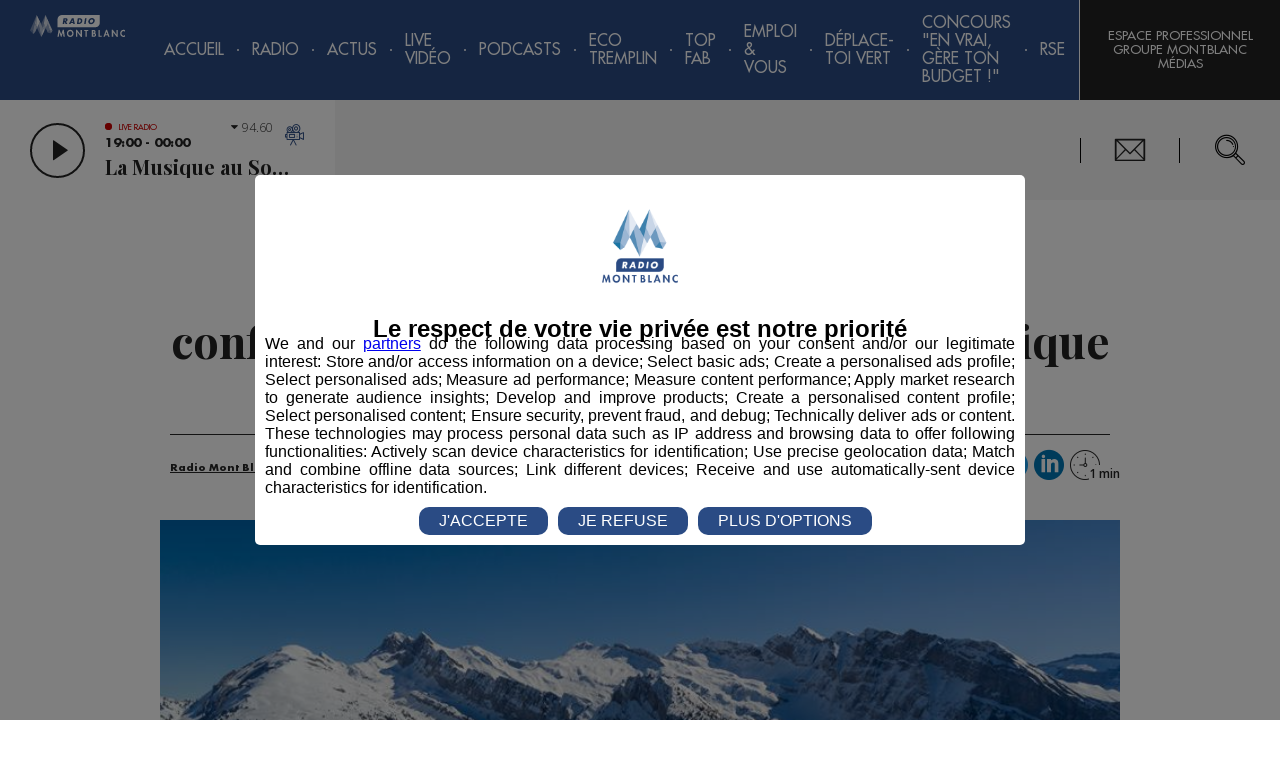

--- FILE ---
content_type: text/html; charset=utf-8
request_url: https://www.google.com/recaptcha/api2/anchor?ar=1&k=6LebX3IUAAAAAGKZAryGt8oEMC1oBz53uHKB31nT&co=aHR0cHM6Ly9yYWRpb21vbnRibGFuYy5mcjo0NDM.&hl=fr&type=image&v=PoyoqOPhxBO7pBk68S4YbpHZ&size=invisible&badge=inline&anchor-ms=20000&execute-ms=30000&cb=b8ss181rfc8a
body_size: 49595
content:
<!DOCTYPE HTML><html dir="ltr" lang="fr"><head><meta http-equiv="Content-Type" content="text/html; charset=UTF-8">
<meta http-equiv="X-UA-Compatible" content="IE=edge">
<title>reCAPTCHA</title>
<style type="text/css">
/* cyrillic-ext */
@font-face {
  font-family: 'Roboto';
  font-style: normal;
  font-weight: 400;
  font-stretch: 100%;
  src: url(//fonts.gstatic.com/s/roboto/v48/KFO7CnqEu92Fr1ME7kSn66aGLdTylUAMa3GUBHMdazTgWw.woff2) format('woff2');
  unicode-range: U+0460-052F, U+1C80-1C8A, U+20B4, U+2DE0-2DFF, U+A640-A69F, U+FE2E-FE2F;
}
/* cyrillic */
@font-face {
  font-family: 'Roboto';
  font-style: normal;
  font-weight: 400;
  font-stretch: 100%;
  src: url(//fonts.gstatic.com/s/roboto/v48/KFO7CnqEu92Fr1ME7kSn66aGLdTylUAMa3iUBHMdazTgWw.woff2) format('woff2');
  unicode-range: U+0301, U+0400-045F, U+0490-0491, U+04B0-04B1, U+2116;
}
/* greek-ext */
@font-face {
  font-family: 'Roboto';
  font-style: normal;
  font-weight: 400;
  font-stretch: 100%;
  src: url(//fonts.gstatic.com/s/roboto/v48/KFO7CnqEu92Fr1ME7kSn66aGLdTylUAMa3CUBHMdazTgWw.woff2) format('woff2');
  unicode-range: U+1F00-1FFF;
}
/* greek */
@font-face {
  font-family: 'Roboto';
  font-style: normal;
  font-weight: 400;
  font-stretch: 100%;
  src: url(//fonts.gstatic.com/s/roboto/v48/KFO7CnqEu92Fr1ME7kSn66aGLdTylUAMa3-UBHMdazTgWw.woff2) format('woff2');
  unicode-range: U+0370-0377, U+037A-037F, U+0384-038A, U+038C, U+038E-03A1, U+03A3-03FF;
}
/* math */
@font-face {
  font-family: 'Roboto';
  font-style: normal;
  font-weight: 400;
  font-stretch: 100%;
  src: url(//fonts.gstatic.com/s/roboto/v48/KFO7CnqEu92Fr1ME7kSn66aGLdTylUAMawCUBHMdazTgWw.woff2) format('woff2');
  unicode-range: U+0302-0303, U+0305, U+0307-0308, U+0310, U+0312, U+0315, U+031A, U+0326-0327, U+032C, U+032F-0330, U+0332-0333, U+0338, U+033A, U+0346, U+034D, U+0391-03A1, U+03A3-03A9, U+03B1-03C9, U+03D1, U+03D5-03D6, U+03F0-03F1, U+03F4-03F5, U+2016-2017, U+2034-2038, U+203C, U+2040, U+2043, U+2047, U+2050, U+2057, U+205F, U+2070-2071, U+2074-208E, U+2090-209C, U+20D0-20DC, U+20E1, U+20E5-20EF, U+2100-2112, U+2114-2115, U+2117-2121, U+2123-214F, U+2190, U+2192, U+2194-21AE, U+21B0-21E5, U+21F1-21F2, U+21F4-2211, U+2213-2214, U+2216-22FF, U+2308-230B, U+2310, U+2319, U+231C-2321, U+2336-237A, U+237C, U+2395, U+239B-23B7, U+23D0, U+23DC-23E1, U+2474-2475, U+25AF, U+25B3, U+25B7, U+25BD, U+25C1, U+25CA, U+25CC, U+25FB, U+266D-266F, U+27C0-27FF, U+2900-2AFF, U+2B0E-2B11, U+2B30-2B4C, U+2BFE, U+3030, U+FF5B, U+FF5D, U+1D400-1D7FF, U+1EE00-1EEFF;
}
/* symbols */
@font-face {
  font-family: 'Roboto';
  font-style: normal;
  font-weight: 400;
  font-stretch: 100%;
  src: url(//fonts.gstatic.com/s/roboto/v48/KFO7CnqEu92Fr1ME7kSn66aGLdTylUAMaxKUBHMdazTgWw.woff2) format('woff2');
  unicode-range: U+0001-000C, U+000E-001F, U+007F-009F, U+20DD-20E0, U+20E2-20E4, U+2150-218F, U+2190, U+2192, U+2194-2199, U+21AF, U+21E6-21F0, U+21F3, U+2218-2219, U+2299, U+22C4-22C6, U+2300-243F, U+2440-244A, U+2460-24FF, U+25A0-27BF, U+2800-28FF, U+2921-2922, U+2981, U+29BF, U+29EB, U+2B00-2BFF, U+4DC0-4DFF, U+FFF9-FFFB, U+10140-1018E, U+10190-1019C, U+101A0, U+101D0-101FD, U+102E0-102FB, U+10E60-10E7E, U+1D2C0-1D2D3, U+1D2E0-1D37F, U+1F000-1F0FF, U+1F100-1F1AD, U+1F1E6-1F1FF, U+1F30D-1F30F, U+1F315, U+1F31C, U+1F31E, U+1F320-1F32C, U+1F336, U+1F378, U+1F37D, U+1F382, U+1F393-1F39F, U+1F3A7-1F3A8, U+1F3AC-1F3AF, U+1F3C2, U+1F3C4-1F3C6, U+1F3CA-1F3CE, U+1F3D4-1F3E0, U+1F3ED, U+1F3F1-1F3F3, U+1F3F5-1F3F7, U+1F408, U+1F415, U+1F41F, U+1F426, U+1F43F, U+1F441-1F442, U+1F444, U+1F446-1F449, U+1F44C-1F44E, U+1F453, U+1F46A, U+1F47D, U+1F4A3, U+1F4B0, U+1F4B3, U+1F4B9, U+1F4BB, U+1F4BF, U+1F4C8-1F4CB, U+1F4D6, U+1F4DA, U+1F4DF, U+1F4E3-1F4E6, U+1F4EA-1F4ED, U+1F4F7, U+1F4F9-1F4FB, U+1F4FD-1F4FE, U+1F503, U+1F507-1F50B, U+1F50D, U+1F512-1F513, U+1F53E-1F54A, U+1F54F-1F5FA, U+1F610, U+1F650-1F67F, U+1F687, U+1F68D, U+1F691, U+1F694, U+1F698, U+1F6AD, U+1F6B2, U+1F6B9-1F6BA, U+1F6BC, U+1F6C6-1F6CF, U+1F6D3-1F6D7, U+1F6E0-1F6EA, U+1F6F0-1F6F3, U+1F6F7-1F6FC, U+1F700-1F7FF, U+1F800-1F80B, U+1F810-1F847, U+1F850-1F859, U+1F860-1F887, U+1F890-1F8AD, U+1F8B0-1F8BB, U+1F8C0-1F8C1, U+1F900-1F90B, U+1F93B, U+1F946, U+1F984, U+1F996, U+1F9E9, U+1FA00-1FA6F, U+1FA70-1FA7C, U+1FA80-1FA89, U+1FA8F-1FAC6, U+1FACE-1FADC, U+1FADF-1FAE9, U+1FAF0-1FAF8, U+1FB00-1FBFF;
}
/* vietnamese */
@font-face {
  font-family: 'Roboto';
  font-style: normal;
  font-weight: 400;
  font-stretch: 100%;
  src: url(//fonts.gstatic.com/s/roboto/v48/KFO7CnqEu92Fr1ME7kSn66aGLdTylUAMa3OUBHMdazTgWw.woff2) format('woff2');
  unicode-range: U+0102-0103, U+0110-0111, U+0128-0129, U+0168-0169, U+01A0-01A1, U+01AF-01B0, U+0300-0301, U+0303-0304, U+0308-0309, U+0323, U+0329, U+1EA0-1EF9, U+20AB;
}
/* latin-ext */
@font-face {
  font-family: 'Roboto';
  font-style: normal;
  font-weight: 400;
  font-stretch: 100%;
  src: url(//fonts.gstatic.com/s/roboto/v48/KFO7CnqEu92Fr1ME7kSn66aGLdTylUAMa3KUBHMdazTgWw.woff2) format('woff2');
  unicode-range: U+0100-02BA, U+02BD-02C5, U+02C7-02CC, U+02CE-02D7, U+02DD-02FF, U+0304, U+0308, U+0329, U+1D00-1DBF, U+1E00-1E9F, U+1EF2-1EFF, U+2020, U+20A0-20AB, U+20AD-20C0, U+2113, U+2C60-2C7F, U+A720-A7FF;
}
/* latin */
@font-face {
  font-family: 'Roboto';
  font-style: normal;
  font-weight: 400;
  font-stretch: 100%;
  src: url(//fonts.gstatic.com/s/roboto/v48/KFO7CnqEu92Fr1ME7kSn66aGLdTylUAMa3yUBHMdazQ.woff2) format('woff2');
  unicode-range: U+0000-00FF, U+0131, U+0152-0153, U+02BB-02BC, U+02C6, U+02DA, U+02DC, U+0304, U+0308, U+0329, U+2000-206F, U+20AC, U+2122, U+2191, U+2193, U+2212, U+2215, U+FEFF, U+FFFD;
}
/* cyrillic-ext */
@font-face {
  font-family: 'Roboto';
  font-style: normal;
  font-weight: 500;
  font-stretch: 100%;
  src: url(//fonts.gstatic.com/s/roboto/v48/KFO7CnqEu92Fr1ME7kSn66aGLdTylUAMa3GUBHMdazTgWw.woff2) format('woff2');
  unicode-range: U+0460-052F, U+1C80-1C8A, U+20B4, U+2DE0-2DFF, U+A640-A69F, U+FE2E-FE2F;
}
/* cyrillic */
@font-face {
  font-family: 'Roboto';
  font-style: normal;
  font-weight: 500;
  font-stretch: 100%;
  src: url(//fonts.gstatic.com/s/roboto/v48/KFO7CnqEu92Fr1ME7kSn66aGLdTylUAMa3iUBHMdazTgWw.woff2) format('woff2');
  unicode-range: U+0301, U+0400-045F, U+0490-0491, U+04B0-04B1, U+2116;
}
/* greek-ext */
@font-face {
  font-family: 'Roboto';
  font-style: normal;
  font-weight: 500;
  font-stretch: 100%;
  src: url(//fonts.gstatic.com/s/roboto/v48/KFO7CnqEu92Fr1ME7kSn66aGLdTylUAMa3CUBHMdazTgWw.woff2) format('woff2');
  unicode-range: U+1F00-1FFF;
}
/* greek */
@font-face {
  font-family: 'Roboto';
  font-style: normal;
  font-weight: 500;
  font-stretch: 100%;
  src: url(//fonts.gstatic.com/s/roboto/v48/KFO7CnqEu92Fr1ME7kSn66aGLdTylUAMa3-UBHMdazTgWw.woff2) format('woff2');
  unicode-range: U+0370-0377, U+037A-037F, U+0384-038A, U+038C, U+038E-03A1, U+03A3-03FF;
}
/* math */
@font-face {
  font-family: 'Roboto';
  font-style: normal;
  font-weight: 500;
  font-stretch: 100%;
  src: url(//fonts.gstatic.com/s/roboto/v48/KFO7CnqEu92Fr1ME7kSn66aGLdTylUAMawCUBHMdazTgWw.woff2) format('woff2');
  unicode-range: U+0302-0303, U+0305, U+0307-0308, U+0310, U+0312, U+0315, U+031A, U+0326-0327, U+032C, U+032F-0330, U+0332-0333, U+0338, U+033A, U+0346, U+034D, U+0391-03A1, U+03A3-03A9, U+03B1-03C9, U+03D1, U+03D5-03D6, U+03F0-03F1, U+03F4-03F5, U+2016-2017, U+2034-2038, U+203C, U+2040, U+2043, U+2047, U+2050, U+2057, U+205F, U+2070-2071, U+2074-208E, U+2090-209C, U+20D0-20DC, U+20E1, U+20E5-20EF, U+2100-2112, U+2114-2115, U+2117-2121, U+2123-214F, U+2190, U+2192, U+2194-21AE, U+21B0-21E5, U+21F1-21F2, U+21F4-2211, U+2213-2214, U+2216-22FF, U+2308-230B, U+2310, U+2319, U+231C-2321, U+2336-237A, U+237C, U+2395, U+239B-23B7, U+23D0, U+23DC-23E1, U+2474-2475, U+25AF, U+25B3, U+25B7, U+25BD, U+25C1, U+25CA, U+25CC, U+25FB, U+266D-266F, U+27C0-27FF, U+2900-2AFF, U+2B0E-2B11, U+2B30-2B4C, U+2BFE, U+3030, U+FF5B, U+FF5D, U+1D400-1D7FF, U+1EE00-1EEFF;
}
/* symbols */
@font-face {
  font-family: 'Roboto';
  font-style: normal;
  font-weight: 500;
  font-stretch: 100%;
  src: url(//fonts.gstatic.com/s/roboto/v48/KFO7CnqEu92Fr1ME7kSn66aGLdTylUAMaxKUBHMdazTgWw.woff2) format('woff2');
  unicode-range: U+0001-000C, U+000E-001F, U+007F-009F, U+20DD-20E0, U+20E2-20E4, U+2150-218F, U+2190, U+2192, U+2194-2199, U+21AF, U+21E6-21F0, U+21F3, U+2218-2219, U+2299, U+22C4-22C6, U+2300-243F, U+2440-244A, U+2460-24FF, U+25A0-27BF, U+2800-28FF, U+2921-2922, U+2981, U+29BF, U+29EB, U+2B00-2BFF, U+4DC0-4DFF, U+FFF9-FFFB, U+10140-1018E, U+10190-1019C, U+101A0, U+101D0-101FD, U+102E0-102FB, U+10E60-10E7E, U+1D2C0-1D2D3, U+1D2E0-1D37F, U+1F000-1F0FF, U+1F100-1F1AD, U+1F1E6-1F1FF, U+1F30D-1F30F, U+1F315, U+1F31C, U+1F31E, U+1F320-1F32C, U+1F336, U+1F378, U+1F37D, U+1F382, U+1F393-1F39F, U+1F3A7-1F3A8, U+1F3AC-1F3AF, U+1F3C2, U+1F3C4-1F3C6, U+1F3CA-1F3CE, U+1F3D4-1F3E0, U+1F3ED, U+1F3F1-1F3F3, U+1F3F5-1F3F7, U+1F408, U+1F415, U+1F41F, U+1F426, U+1F43F, U+1F441-1F442, U+1F444, U+1F446-1F449, U+1F44C-1F44E, U+1F453, U+1F46A, U+1F47D, U+1F4A3, U+1F4B0, U+1F4B3, U+1F4B9, U+1F4BB, U+1F4BF, U+1F4C8-1F4CB, U+1F4D6, U+1F4DA, U+1F4DF, U+1F4E3-1F4E6, U+1F4EA-1F4ED, U+1F4F7, U+1F4F9-1F4FB, U+1F4FD-1F4FE, U+1F503, U+1F507-1F50B, U+1F50D, U+1F512-1F513, U+1F53E-1F54A, U+1F54F-1F5FA, U+1F610, U+1F650-1F67F, U+1F687, U+1F68D, U+1F691, U+1F694, U+1F698, U+1F6AD, U+1F6B2, U+1F6B9-1F6BA, U+1F6BC, U+1F6C6-1F6CF, U+1F6D3-1F6D7, U+1F6E0-1F6EA, U+1F6F0-1F6F3, U+1F6F7-1F6FC, U+1F700-1F7FF, U+1F800-1F80B, U+1F810-1F847, U+1F850-1F859, U+1F860-1F887, U+1F890-1F8AD, U+1F8B0-1F8BB, U+1F8C0-1F8C1, U+1F900-1F90B, U+1F93B, U+1F946, U+1F984, U+1F996, U+1F9E9, U+1FA00-1FA6F, U+1FA70-1FA7C, U+1FA80-1FA89, U+1FA8F-1FAC6, U+1FACE-1FADC, U+1FADF-1FAE9, U+1FAF0-1FAF8, U+1FB00-1FBFF;
}
/* vietnamese */
@font-face {
  font-family: 'Roboto';
  font-style: normal;
  font-weight: 500;
  font-stretch: 100%;
  src: url(//fonts.gstatic.com/s/roboto/v48/KFO7CnqEu92Fr1ME7kSn66aGLdTylUAMa3OUBHMdazTgWw.woff2) format('woff2');
  unicode-range: U+0102-0103, U+0110-0111, U+0128-0129, U+0168-0169, U+01A0-01A1, U+01AF-01B0, U+0300-0301, U+0303-0304, U+0308-0309, U+0323, U+0329, U+1EA0-1EF9, U+20AB;
}
/* latin-ext */
@font-face {
  font-family: 'Roboto';
  font-style: normal;
  font-weight: 500;
  font-stretch: 100%;
  src: url(//fonts.gstatic.com/s/roboto/v48/KFO7CnqEu92Fr1ME7kSn66aGLdTylUAMa3KUBHMdazTgWw.woff2) format('woff2');
  unicode-range: U+0100-02BA, U+02BD-02C5, U+02C7-02CC, U+02CE-02D7, U+02DD-02FF, U+0304, U+0308, U+0329, U+1D00-1DBF, U+1E00-1E9F, U+1EF2-1EFF, U+2020, U+20A0-20AB, U+20AD-20C0, U+2113, U+2C60-2C7F, U+A720-A7FF;
}
/* latin */
@font-face {
  font-family: 'Roboto';
  font-style: normal;
  font-weight: 500;
  font-stretch: 100%;
  src: url(//fonts.gstatic.com/s/roboto/v48/KFO7CnqEu92Fr1ME7kSn66aGLdTylUAMa3yUBHMdazQ.woff2) format('woff2');
  unicode-range: U+0000-00FF, U+0131, U+0152-0153, U+02BB-02BC, U+02C6, U+02DA, U+02DC, U+0304, U+0308, U+0329, U+2000-206F, U+20AC, U+2122, U+2191, U+2193, U+2212, U+2215, U+FEFF, U+FFFD;
}
/* cyrillic-ext */
@font-face {
  font-family: 'Roboto';
  font-style: normal;
  font-weight: 900;
  font-stretch: 100%;
  src: url(//fonts.gstatic.com/s/roboto/v48/KFO7CnqEu92Fr1ME7kSn66aGLdTylUAMa3GUBHMdazTgWw.woff2) format('woff2');
  unicode-range: U+0460-052F, U+1C80-1C8A, U+20B4, U+2DE0-2DFF, U+A640-A69F, U+FE2E-FE2F;
}
/* cyrillic */
@font-face {
  font-family: 'Roboto';
  font-style: normal;
  font-weight: 900;
  font-stretch: 100%;
  src: url(//fonts.gstatic.com/s/roboto/v48/KFO7CnqEu92Fr1ME7kSn66aGLdTylUAMa3iUBHMdazTgWw.woff2) format('woff2');
  unicode-range: U+0301, U+0400-045F, U+0490-0491, U+04B0-04B1, U+2116;
}
/* greek-ext */
@font-face {
  font-family: 'Roboto';
  font-style: normal;
  font-weight: 900;
  font-stretch: 100%;
  src: url(//fonts.gstatic.com/s/roboto/v48/KFO7CnqEu92Fr1ME7kSn66aGLdTylUAMa3CUBHMdazTgWw.woff2) format('woff2');
  unicode-range: U+1F00-1FFF;
}
/* greek */
@font-face {
  font-family: 'Roboto';
  font-style: normal;
  font-weight: 900;
  font-stretch: 100%;
  src: url(//fonts.gstatic.com/s/roboto/v48/KFO7CnqEu92Fr1ME7kSn66aGLdTylUAMa3-UBHMdazTgWw.woff2) format('woff2');
  unicode-range: U+0370-0377, U+037A-037F, U+0384-038A, U+038C, U+038E-03A1, U+03A3-03FF;
}
/* math */
@font-face {
  font-family: 'Roboto';
  font-style: normal;
  font-weight: 900;
  font-stretch: 100%;
  src: url(//fonts.gstatic.com/s/roboto/v48/KFO7CnqEu92Fr1ME7kSn66aGLdTylUAMawCUBHMdazTgWw.woff2) format('woff2');
  unicode-range: U+0302-0303, U+0305, U+0307-0308, U+0310, U+0312, U+0315, U+031A, U+0326-0327, U+032C, U+032F-0330, U+0332-0333, U+0338, U+033A, U+0346, U+034D, U+0391-03A1, U+03A3-03A9, U+03B1-03C9, U+03D1, U+03D5-03D6, U+03F0-03F1, U+03F4-03F5, U+2016-2017, U+2034-2038, U+203C, U+2040, U+2043, U+2047, U+2050, U+2057, U+205F, U+2070-2071, U+2074-208E, U+2090-209C, U+20D0-20DC, U+20E1, U+20E5-20EF, U+2100-2112, U+2114-2115, U+2117-2121, U+2123-214F, U+2190, U+2192, U+2194-21AE, U+21B0-21E5, U+21F1-21F2, U+21F4-2211, U+2213-2214, U+2216-22FF, U+2308-230B, U+2310, U+2319, U+231C-2321, U+2336-237A, U+237C, U+2395, U+239B-23B7, U+23D0, U+23DC-23E1, U+2474-2475, U+25AF, U+25B3, U+25B7, U+25BD, U+25C1, U+25CA, U+25CC, U+25FB, U+266D-266F, U+27C0-27FF, U+2900-2AFF, U+2B0E-2B11, U+2B30-2B4C, U+2BFE, U+3030, U+FF5B, U+FF5D, U+1D400-1D7FF, U+1EE00-1EEFF;
}
/* symbols */
@font-face {
  font-family: 'Roboto';
  font-style: normal;
  font-weight: 900;
  font-stretch: 100%;
  src: url(//fonts.gstatic.com/s/roboto/v48/KFO7CnqEu92Fr1ME7kSn66aGLdTylUAMaxKUBHMdazTgWw.woff2) format('woff2');
  unicode-range: U+0001-000C, U+000E-001F, U+007F-009F, U+20DD-20E0, U+20E2-20E4, U+2150-218F, U+2190, U+2192, U+2194-2199, U+21AF, U+21E6-21F0, U+21F3, U+2218-2219, U+2299, U+22C4-22C6, U+2300-243F, U+2440-244A, U+2460-24FF, U+25A0-27BF, U+2800-28FF, U+2921-2922, U+2981, U+29BF, U+29EB, U+2B00-2BFF, U+4DC0-4DFF, U+FFF9-FFFB, U+10140-1018E, U+10190-1019C, U+101A0, U+101D0-101FD, U+102E0-102FB, U+10E60-10E7E, U+1D2C0-1D2D3, U+1D2E0-1D37F, U+1F000-1F0FF, U+1F100-1F1AD, U+1F1E6-1F1FF, U+1F30D-1F30F, U+1F315, U+1F31C, U+1F31E, U+1F320-1F32C, U+1F336, U+1F378, U+1F37D, U+1F382, U+1F393-1F39F, U+1F3A7-1F3A8, U+1F3AC-1F3AF, U+1F3C2, U+1F3C4-1F3C6, U+1F3CA-1F3CE, U+1F3D4-1F3E0, U+1F3ED, U+1F3F1-1F3F3, U+1F3F5-1F3F7, U+1F408, U+1F415, U+1F41F, U+1F426, U+1F43F, U+1F441-1F442, U+1F444, U+1F446-1F449, U+1F44C-1F44E, U+1F453, U+1F46A, U+1F47D, U+1F4A3, U+1F4B0, U+1F4B3, U+1F4B9, U+1F4BB, U+1F4BF, U+1F4C8-1F4CB, U+1F4D6, U+1F4DA, U+1F4DF, U+1F4E3-1F4E6, U+1F4EA-1F4ED, U+1F4F7, U+1F4F9-1F4FB, U+1F4FD-1F4FE, U+1F503, U+1F507-1F50B, U+1F50D, U+1F512-1F513, U+1F53E-1F54A, U+1F54F-1F5FA, U+1F610, U+1F650-1F67F, U+1F687, U+1F68D, U+1F691, U+1F694, U+1F698, U+1F6AD, U+1F6B2, U+1F6B9-1F6BA, U+1F6BC, U+1F6C6-1F6CF, U+1F6D3-1F6D7, U+1F6E0-1F6EA, U+1F6F0-1F6F3, U+1F6F7-1F6FC, U+1F700-1F7FF, U+1F800-1F80B, U+1F810-1F847, U+1F850-1F859, U+1F860-1F887, U+1F890-1F8AD, U+1F8B0-1F8BB, U+1F8C0-1F8C1, U+1F900-1F90B, U+1F93B, U+1F946, U+1F984, U+1F996, U+1F9E9, U+1FA00-1FA6F, U+1FA70-1FA7C, U+1FA80-1FA89, U+1FA8F-1FAC6, U+1FACE-1FADC, U+1FADF-1FAE9, U+1FAF0-1FAF8, U+1FB00-1FBFF;
}
/* vietnamese */
@font-face {
  font-family: 'Roboto';
  font-style: normal;
  font-weight: 900;
  font-stretch: 100%;
  src: url(//fonts.gstatic.com/s/roboto/v48/KFO7CnqEu92Fr1ME7kSn66aGLdTylUAMa3OUBHMdazTgWw.woff2) format('woff2');
  unicode-range: U+0102-0103, U+0110-0111, U+0128-0129, U+0168-0169, U+01A0-01A1, U+01AF-01B0, U+0300-0301, U+0303-0304, U+0308-0309, U+0323, U+0329, U+1EA0-1EF9, U+20AB;
}
/* latin-ext */
@font-face {
  font-family: 'Roboto';
  font-style: normal;
  font-weight: 900;
  font-stretch: 100%;
  src: url(//fonts.gstatic.com/s/roboto/v48/KFO7CnqEu92Fr1ME7kSn66aGLdTylUAMa3KUBHMdazTgWw.woff2) format('woff2');
  unicode-range: U+0100-02BA, U+02BD-02C5, U+02C7-02CC, U+02CE-02D7, U+02DD-02FF, U+0304, U+0308, U+0329, U+1D00-1DBF, U+1E00-1E9F, U+1EF2-1EFF, U+2020, U+20A0-20AB, U+20AD-20C0, U+2113, U+2C60-2C7F, U+A720-A7FF;
}
/* latin */
@font-face {
  font-family: 'Roboto';
  font-style: normal;
  font-weight: 900;
  font-stretch: 100%;
  src: url(//fonts.gstatic.com/s/roboto/v48/KFO7CnqEu92Fr1ME7kSn66aGLdTylUAMa3yUBHMdazQ.woff2) format('woff2');
  unicode-range: U+0000-00FF, U+0131, U+0152-0153, U+02BB-02BC, U+02C6, U+02DA, U+02DC, U+0304, U+0308, U+0329, U+2000-206F, U+20AC, U+2122, U+2191, U+2193, U+2212, U+2215, U+FEFF, U+FFFD;
}

</style>
<link rel="stylesheet" type="text/css" href="https://www.gstatic.com/recaptcha/releases/PoyoqOPhxBO7pBk68S4YbpHZ/styles__ltr.css">
<script nonce="NTdBjqJafO-_d5TH5FyBlA" type="text/javascript">window['__recaptcha_api'] = 'https://www.google.com/recaptcha/api2/';</script>
<script type="text/javascript" src="https://www.gstatic.com/recaptcha/releases/PoyoqOPhxBO7pBk68S4YbpHZ/recaptcha__fr.js" nonce="NTdBjqJafO-_d5TH5FyBlA">
      
    </script></head>
<body><div id="rc-anchor-alert" class="rc-anchor-alert"></div>
<input type="hidden" id="recaptcha-token" value="[base64]">
<script type="text/javascript" nonce="NTdBjqJafO-_d5TH5FyBlA">
      recaptcha.anchor.Main.init("[\x22ainput\x22,[\x22bgdata\x22,\x22\x22,\[base64]/[base64]/[base64]/bmV3IHJbeF0oY1swXSk6RT09Mj9uZXcgclt4XShjWzBdLGNbMV0pOkU9PTM/bmV3IHJbeF0oY1swXSxjWzFdLGNbMl0pOkU9PTQ/[base64]/[base64]/[base64]/[base64]/[base64]/[base64]/[base64]/[base64]\x22,\[base64]\\u003d\\u003d\x22,\x22wow3w4cJMUzDjMOgw6NJFHbCgMKZdSPDu1IIwrDCoBbCt0DDlQU4wq7DnxXDvBV2JHhkw6PCkj/ClsKbTRNmYMObHVbCm8Ohw7XDpgXCg8K2U01Rw7JGwrt/TSbCqD/[base64]/Ch8OiYsK0dVowwqXDnlMAwroMGsK8wqPCj20hw6sOEMKhw4fCp8Ocw5zCh8KrEsKIWRhUARbDksOrw6ozwoFzQGMXw7rDpHXDjMKuw5/CjMOAwrjCicOwwocQV8K9ch/CuUbDisOHwohtIcK/LW7CkDfDisO0w4bDisKNeznCl8KBHjPCvn4xcMOQwqPDmcKfw4oAHHNLZG3CuMKcw6gwXMOjF2nDgsK7YE7Cv8Opw7FXYsKZE8KLbcKeLsKswoBfwoDCtzobwqt5w4/DgRh6wrLCrmoQwo7Dsnd8CMOPwrhHw7/DjljClHsPwrTCrcOxw67ClcKkw5BEFUxCQk3ClwZJWcKDY2LDiMK4YTd4R8O/wrkRKTcgecO/[base64]/Z8KSSGbCh2koOUfDgXnDisKhwr43QcKVf8KJw6puPMKoCcOlw4TCmVLCl8OWw4ADZ8OOYRxtAcOBw4zCtMOEw77Ctm1zw45Nwo/[base64]/CssKKEEF4BDDCl0DDsMKow7zCncODw4nCk8O0SsK6wpvDojrDr1fDn0w9wo7DtcKDaMKlFcKwN1kZwp0ZwpI+VhPDnA1Ww6fDlzPCuWpawoLDozDDl0J6w4/[base64]/[base64]/CvsKBVsOEwpTDi8OBfMK4wpEvOMKHw78ZwqHDt8OrdEF3w742w591w6JIw7XDk8ODWsK4wrUkYAnCu3IDw5UWcAUywrI1w5vDscOnwr7CkcOAw6MLw4NkElnCuMOSwojDtkHClcO8acKKw4TCscKsS8K5E8OodAjDp8KzD17DhsKsGMOXZTjDtMO2ScKfwotNVMOew7/[base64]/[base64]/CrsOYIsKbcsO+w45hwrjDs8Kww57DvVI7D8OawrVswofDhmdyw53DqTTCnMKVwqARwrXDoyXDmhdYw4JVYMKjw5TCj2XDr8KIwp/Dn8Oiw58fIcOBwo8SNcK1fMK4YMKywo/DjTN6w6VeTlELIkIBYxjDscKGfijDgsO6QMOpw5TCvDDDv8KdSzsMLMONRzE3TMOdMi7DjDw7PcO/w73DrcKpdnTDsH3DssOzwobCmMOtVcKzw4bCgiPCrcK5w4VEwp8xDyjDrywjwpFQwrlgHGxewrrCqcKrN8OYdnPDhwsDwq3DqcOdw77DiF5Kw4PCjMKBQMKychMNbgLCvEkuRMOzwqjDkVNvLXh5BhjCjUvCqwcDwqpHbQbClxDDnkZ8EcOJw7nCsE/[base64]/[base64]/DjDFWw77DiiMnZlPDnRbCj8OSwrnDjcOuwoZwKCUNw6TCosOlTMKtw7R8wpjCi8Orw7fDk8KsaMO4w6DCjBkjw49bTQ48w6IzWsOabx1cw7kpwo3Dqn4jw5TCj8KLBQV+WgjDtDfDjMKPwonCkcKtwqN7KGB3wqTDsg/[base64]/w7TDmx/Cu3XDm07DsEbDqyTChsOVw445w5Izw6pyPHnCgsOew4LDt8Knw6XCuE3DgsKaw5xGASkowrYkw4ZZZ1/Ck8OUw506w7JeHEvDpcK5R8KBa1AJwrRREWfCgcKGwojDvMONGVDChzzDu8O0asKGfMK3w6rDhMKCXHR1wrnCjsK5JcKxPhXDjVTCvsKIw6IhYU/[base64]/[base64]/[base64]/DqsKgAMOXwrk4cBnCkDnDlArDnUPCuVo5wqFzwotjw6TCowHDvxLCscOYQXrCj3vDrMOoKsK+PyN2TH/Dm1sbwqfCksK4w6zCsMOwwprDqmDChDbDjW/[base64]/w77Cq8KxwqvCgMKCI8Opw70Cw5TDgcOKwq48w58lwovCtlYpPUXDq8KKbsO4w5xHaMKOX8KLJG7DocOUbxImwr/CosOwV8KNLDjDsi/CjcOUbsKDPMKWU8Okw4FVw5bClG1uw6cAV8Ojw5rDvMOychE/w47CgsK7dcKQcEYIwphzf8OHwpduGcKqMsOBwp4nw6rCsCNBLcKqGsK3NUPDr8O3WsOWw4DCnQ4SOFxHAxojAAk0w4HDlSRdScOHw5PDncOTw47Dr8OOSMOswpvCs8Kyw63DripCWsOjOQbDu8KMw54kw7LCp8OcPsKpOhDDvy/DhWx1w73DlMK/w5xbaGQ0AcKeLWjDq8Khw7rDgio0csO2YX/DuShWw7LCgsK/bxrDlmtaw5HCiRbCmS9yeU/[base64]/CiwVqVzPCi8O8ewsYwqBEwp1yw5/[base64]/Cs1g9M1TDhMOJw7Ucw7vCnUbCiMORSMKKF8KLw5vDr8O4w5V8wp3CpRbCh8KYw7nCkkDCv8OoNMOACsO0SyjCsMKoUsKeADdYwrNIw5TDtHPDqcKFw4tKwoFVR1V0wrzDlMOuwrjCjcKrwr3DlsOYw7cjw5kWJsKoTcOjw4vCnsKBw4rDr8KMwrctw7/[base64]/CoWsnHcOHwqAyw4nDlBkmw4vCvSJINsO1ZcKZNcOKKsOkNFnDkn4cw7LChT3CnyNVZsOMwogJwqjCvsO0UcOwLUTDncOSXcOvVsKLw5vDpsKWNAxkT8Ocw6XChlPCklEnwpoXasKywpDCqsOpFhcDcMOCw7XDvmkwbMK3wr7DuQDDncOMw6tUY1VLwr/Dk1rDtsOnw7k9wpDDp8K9w43CkBt3V1PCscKIA8Kvwp7CssKBwqVow5DCt8KAAHrDhcOwIhDChsKIey/CqQvDmcOZfC/CojjDgsKtw5B6J8K3ecK9NMKkJTnDu8OeUcOQR8OyecK6w67DgMK/fEhTw6/[base64]/[base64]/[base64]/DvsK1wrMOw7Ucw4zCqijDm8KqdlzCpn/CunoRw4/CksKVw6VmfsKCw47CiWwRw7nCocK7wrciw7XCkU9BGsO2QSHDt8KPC8Orw7w0w6ISGGXDi8OYPxvCgzpXw6oSfsO1w6PDk3nCg8KLwrRKw73DlzA6wpEBw5fDlhPDjH7DpMKuwrHCozrCt8KawpfDtMKewoYDwrTDgjVjaU1GwotAWMKaQsKyb8OBwoR+DR/Cn3fCr1PCrcKFMWHDoMK6wqHCojoXwr7CqsOERXbDhl5RHsKsWADCgXg4EXxhB8OZIn0VTGnDs2nDrBTDjMKRw6TCqsOjRMOwakbDp8OpOXtwL8OEw5AzH0bCq2Z0UcKlw5/Ci8K/R8KSw5vDsXrCocKzwrtPwrPDqnfDvsOvw6QfwrNLwobCmMKrN8Klw6JFwoXDqlXDhiBuw6bDjSPCgXTDuMOPVMKpd8OJDT19woNTw5kuwrrDklZZNQgkwq06AcKfG0o7wonCgHlSPDDCrcOtacO9wopPw6rDm8O4dcOGw5XDqMKUfj/DqMKCe8K0w7LDvmsSwoA1w5DDjcKsZVVWwrTDojwsw7rDh0rChVMmSlPCq8KNw6rDrGlSw5DDk8KuKltnw53DkTc3wpTClUgiw7PCmcOTcMOAw6kRw6Q5YMKoNTHDlMO/HcOYT3HDpmETNkpVIUzDknY4Qm3CqsOJUGJkw7wcw6QPBAwXHMOqw6nCvkXDjsKiaDTCkMO1IGksw4gVwr5gDcOrMsOew6pCw5rCqMK+woUJwosXwpMPFX/CsC3CmMKZe255w7jDsx/CjMKHwokOLsOLw6jDqXExY8K+Cn/Ck8O1YMO4w4Eiw5lXw495w4MCJsOuQDs1wpVBw6vCj8OpQlwJw4XCo0gYHcK+w4HCjsOww7ANVFTCisK3D8OZHTPDjg/DlVvCrsK5HSvDiwvCrEvDo8K2woTCikUGDHo4dCIfYcKmTMK0w4bCjEfDh1YPw5rDikReBQXDmV/Ci8O3wpDCtlAacsONwrgiw4VNwobCvcKAw6c5GMObfAlnwpN4w6PDkcKXQw0EHgglw4FHwo8NwqjCr0jCk8ONwocvCsODwpDCv3fDjwzDlsKrUA/DthNkGRDDhMKDXw8Sf0HDkcObWD9JYsORw5sQM8Oqw7rCgBbDvldcw4ZjeWVKw44DdVbDg1rClgfDjsOKw6jCnAJzD0fCrHIXw6/CgsK6TXlMFmDDqwkVXsOqwpPCiEDCsVzCicOTwpXCpBPCvmvCssOQwqzDh8Ktc8Kkwq1ZL0s8AHbCsmbDpzRdw7zDtMOvbQE9GsOLworCuh/CtS1pw67Dk25zQMKtKH/CuAfClsKxFMODFh/Dg8OEScK1JcKvw57Ct3wVG1/DlmsNw70jw4PCt8OXSMKDPcOObMKPw4nCisOGwr5owrAQw4vDrzPCowAIJXo6w6tMw5/CsxwkS3o2CwRKwpNoR0QNUcOSwrfCkH3CowQrSsO6w65jwoQRwr/DpcK2woosLTXDiMKlGAvClWNVwpgOwqnCj8KgX8Kyw6hvwr/CrEVSXcOmw4fDv0HDrhbDusK7w4kRw6plEXEfwrjDh8Onw63Ciw91w4/DvcK4wqlAAURowrHDpyLCvSZhw67DlQTDiRVew47DmgTCjmZQwpvCoD/DuMOTLcO2QMKzwqjDtkfDpMORJcOPYnFLw6rCr27ChcOxw67Dm8KEQ8OOwo7Dp0t9FsKCw5/DpcKBT8O1w4vCrcOGFMKvwrZ6w59mbzIpRsOQA8KBwoB0wpshwrNjSElIJnrDjz/[base64]/Dv1c1wq4jw5xKMsO9WELDscKDW8KVwrlqMsOMw6vCsMO1QRHDicOaw4Bzwq3Cs8ObeAcuDcK1woXDu8Kmw6o4MUx4FzcywojCtsKtwobDhcKTTMO6ccOKwoLCm8OgXW5dwpRew6Fyd1tNw4PCihfCsDcRWMORw4BwPHQ2wpbCh8KdXE/[base64]/DuRfDicKcKMODelfDn8KZNCXDpcKiGyIfw7zCk3nDrsOsw6DDg8KAwowYwrDDo8KAekXDtUnDjX4mwq0pw5rCsG9TwonCogTCkydqw6fDugMlGsO9w57DiCTDtnhswqc7w4rCksKpw4VjD04vOMK/JcKPEMO+woVFw73DicK5w7AgLDxAGsK7AVMpHX4pwr3CjzbCsTJ9bR8ww4/Cpzodw5PCsG9ow4jDtQvDksKDDsKQBHgVwoPCkMKTw6HDjsOBw4zDncOwwobDsMOFwprDlGrDqWhfw4Zfw4nDvUPDv8KLJXUTVEcJw6ZSJXZNw5cTfsOkJ216fgDCpsKdw4/DkMKxwoFow4RwwqxGeWTDoWfCrcKbcGxhwqAXe8KbcsOZw7VkS8KlwpEGw6lQOVgKwrYrw7ACWMOTcj/DrDnDkQYew5jClMKHwqPDhsKew6nDsDbCqCDDs8OTYsKJwoHClsORLcOlw4PDigAgwolKKcK1w40mwolBwrLCtcKjHMKiwpFqwrQhGy3DosOTw4XDmDoDw43DqcKdEMKLwq0twrvDskrDn8KSw4LCisKZJzLDigbDpsKkw70Ewp7CocKEwqQUwoI+IlLCu0/CqFzDosKKMsKjwqEMK07CtcO3wpp2fSXDtMKAw43DpgjCpcOdw4bDrsOVW2RVbsOJLCzDrcOVw54pMMKzw4l9wrMaw6HChcOiCi3CmMKZQgA/bsOvw451S31lTF3CpHnDty0TwoRawr9pAygmDsO6wqJmFhXCoyTDh04Iw6R+Xw7Cl8OVZmzDrcK+OHDCscK1wqtIUEVdRxorJB/ChMKxw4LClUfCr8OPccOAwqNlwporVMOIwpN7wo/Cu8OcHMK0w4x8wpNKa8K7FsK3w6kAIsOHeMOXwqsIwpYTTHJ4VBl7K8KKwpbCiCXDtF5jFyHDoMOcw4nDkMORw63Dv8KIH3kEw4Q/BsOFAmzDqcKkw6xqw6vCgsOhMMOvwo7Cl3gYw6XCusOvw6lsJRxxw5bDvsK9Yx1OQ3HDssO6wr7DiRpRKMK2wpnDi8ONwprCj8OVEijDtWzDsMO+GMOuw7o/eWUmMhDDqWMiwqjDry0jV8OxwrrDmsOIC3RCwqciw5HCphTDvnZawqIPbsKbHjsmwpPDtnDCgkBnV3bCg09TeMKECcO0wqLDs3YUwpxUScOTw5/Dg8O5L8Osw7LDhMKFw7Zaw7V8dMOxw73Dt8KCHx42TsOXVcOrDMOVwoNwWldewqE/w5kVTScDEjnDtFw5VcKPcVcpU0Blw7JtP8Kxw67Dm8OANjNUw5REHsK/R8OHwpsnNUTCtFgfR8KZQmjDu8O+HsOgwqR7B8Oxwp/CmgMcw5cnw7J6YMKgEQnCrMOoMsKPwpjCqsOhwog6XWHCvF/DnjI3w5grw53CjcK/aXDCoMOvF0TCg8OCesKhBH/Crh04w4hpw6rDvzVxDMKLKScVw4ZeSMOGw47DlWnCgB/CrzjCuMKRwo/DhcODBsO+fUEqw6ZgQBZrYMO1RG/CgMKaVcKPw6AORALDiyd4SnDDqcORw40GV8OOFwFKwrIawrc9w7M1wqfCuSvCs8K+F041ecOTJ8O9fcK0OFNpwozCgh0tw7BmXlDCkcOkwrA2Wk4tw5onwoLCr8K2CsKiOQI7VUbCm8Kga8O1WsONbSgWG03DoMKGT8Ohw7jDrSHDjmVMeWvCrQw4S0kdw4/DuALDjS7DjVrCtcOiwpvCiMOTGMO4AcOvwoloSn5BfsK4w6vCosKxbMOyLUh8DcORw61Bwq/Dh0p7wq3Dt8OGwoEow69ew5rCgSnDgVvDnELCscKdesKITw9Vwo7DgGHDsRQqZ2jCjDvCm8OpwqHDsMKCTmVhw57CncK5cBDCscO+w7Rmw6dMZsK/[base64]/[base64]/KwBIdMKrw6vDog85RFPDo2/CvMOEMMKswqfChcOfRAR2Dz1JLA7DpG7DrnnDoy9Cwo0Fw7cvwoJBfFsWG8K0bjhlw6tfNxLCoMKBMEXDqMOhc8KzYMO5wpPCosKyw5YKw45OwrBpVMOscsOlw6DDpsOQwqAXLcK7w5Rsw6bCh8OIFcO7wr5qwpcIVjdGXzsHwq/CgMKYasO6w78iw7/DpsKANsOBw7bCiiPDnQvDnQ9+wqEuJMOlwoPCo8KMw6HDqh3Cqj5lBMKBRTd8w7/Ds8KdasOiw5ZXw700wpTDlyXCvsOsHcO+CwQVw7kcw6cjTyw+wpB0wqXDgCcYwo5BdMOLw4DDlsK+w482RcOCc1MTwrsMBMKMw53DoirDjk8bBRl7wrIdwo/[base64]/DmcO6w5tXw6tZGjxsOsOFGynDoATCh8OQUsO/BcKkw6jDlMKzF8O1wo9gFcO7SB/[base64]/CpRYSWDnDpcOMV8KtClfDoxrDmsKdAMO0G8Odw7DDt1otw7/Dr8K5DiIxw5DDoz/Dq05XwqVnwr3Dt3NSJR7DohjCmx0oBHHDiCvDtk/DqzDDlgMgISp9LGzDtwknAUQ1wqBtTcODBwobHh7DlgdJwq4KcMO+asOfZnZ2YsKawp7Crj9fd8KVWcOab8OJw4IEw6NWwqvCqlMswqJPwrTDlCDCpMOyKH/[base64]/Du8Kqwp7DvcO6QsK6W8KTw6kcKRlmMSLCkcK1XcOWRcKaCMKvwrfDqCPCijrDrXFzYkxQPsKwfjvCtVHDoxbDs8KAdcOrIMOqwpFMVlDCocObw4bDvcKgFsK0wqcLw63DuF/CmyR5MH5Ywo/[base64]/DjsOZw5wjw6DCvVjDlgDCrcKcITUNW8KWfMKQwpLCu8KtXMOvKT1lJXhOwobDsjHCs8Obw67DqMKjccK8VDrCqyckwo/CgcOiwoHDuMKCIzPCtF8/[base64]/w5nDmcOqWkvDv8Kpw4FVw5nDrm/DkiHDpsKzw7dlwqvCil7Do8O6w7wZccOtCFDDtMOPwoJ3B8KvZcKVwox0w4YaJsO4wpFBw5kILBDCjjROwoIqcWbCohlPZQ3CkBPDhmsawo8fw7nDvERHUMOkW8K4RBLCvcO0wqLCpkZlwq3Ci8OqAcOSGsKBYnkowoDDkcKbM8K8w4EkwqEnwp/DsSbCp0wGYV8xWMOXw7MNOsOuw7zCjMKmw6o7RQpPwr7CpFjCpsKkGHh3B1fDpSvDjAJ6alJww6bDgGpFW8KpSMKueT7CjcOXwqnDvhbDqcOCCmPDrMKZwoliw5gRZzRyV3PDscO7DMOHd31YE8O9w795wo/DtjHDmmA8wozDpsOnJcOSDV7DhDd+w6UFwq/DnsKpfErDo1lnDsOnwoLDn8O3YcO2w4PCiFbDjRI5dsK0dHxrUcK9YMKZwrEFw4slwqzCnMKkw7fClXYww4nCuHlJccOMwr4SDMKkOmAtecOJw53ClcOTw53CpGXCu8KwwoXDv1HDq0/DtwDDkcKtfBHDmynCnSHDkx19wpEpwolkwpzDtSAVwojDoX13w5vDtxXCgW/CpQHDksKww6kZw4PDhMKrOhPCjHTDsl1qBHbCosO9wq/CucOYO8Knw699wrbDhT01w7XDq3llTsKjw6vCo8KEMMK0wpJtwoLDvcOHZMKkwrLCrh/[base64]/AsKQwpTCo17Cljpaw7zDusOtw6jDtwPCokkEw4cKZ2LDrQMuRcO7w7p5w4nDvMKeQiYcAMOKKcOKwr7DhcKlwo3CgcO+KDzDvMKXXcOYw67DsE/ChMK3JhcIwqsfw6/DrMK+w4VyBcOpVgrDgcKrw4fDtFPDnsOGKsOWwpRzdEcSFR4oBDJGwpjCh8KZd29CwqPDozEGwqdOScKOw7bCg8Kmw6nClVs6ViQLMBdzCmZ0w4rDnCwkN8KXw4Enw5/DiDJ8ecO6CMK5XcK2w6vCrMOCRW10UwHCnUU6N8KXJ0bCnWQ7w6vDsMOjZsKTw5HDijLCkMKZwqpkwqxEV8Kuw5TDk8KVwrVpwo3DmMKXwpnCgBDChGnDqGnDhcK/wo/DtyTCicOtwo7Dk8KXIWRCw6R+w5xCYcOGNTXDisKuJQ7DqMO0MUvCmBvDhsKMB8OkRmsKwpXCsn03w7Mgw6Y1wqPCjQHDssKbFcKnw7oySx0RKsOUeMKlPU/CpXBRw6tAYmIww4vCt8KEP3vChW7CgcKyKmLDnsOTQjtyB8Kcw73CjhhOw5jDnMKjw4rCuF0BSsOobz82Xicjw5IBbVZdecKww6t+OFBGWFHDl8KFw5DCg8K6w4NGc1ICwqnCj2DCugrDhsOzwoAoCsOdOVFbw490ZcKIwooOAcO8w7UCwrnDpE7CssO1FcOBd8K/NMK0U8KlVsOUwoI4PibDrXzCsx4Aw4gww5A2I0kjK8KEPsOsBMONcsK/TcOJwqvCl0LCucKuwqgBXMO/BMKswp4gM8Kbb8OewojDmjI7wp4YcxnDnMKrZsOKIcOOwq9fw4/[base64]/[base64]/DsjDDuMOdC8Kgw71ww4XDkBZ4dADCjcOGHkBKRcOWPzhNQzHDoQHDiMOiw53DshMzMyQUOCTClMOaQ8KvZxQIwpAVD8Oiw7dpAsOFGcO0wqhNGnpZwrvDnsOaXy7Dt8Kew5Uow4vDvMOpw73DvFnDvsO0wqxYAsKzR1jCq8OVw4vDkhdSAsOSw4F/wrLDmyA+w7fDjcKow4zDscKJw4Ipw4TChcKawo5dDl1kBFQyRVjCtxxNM3snSSoNwrUOw4FHRMOXw6onARPDmMO2HsKlwqYzw7kqw63Ci8K7QwxUCGTDmksSwqLCiRMIw6zDmMOTbsKRJAfDk8O1ZkPCrUUpfB/[base64]/CpMKYw4jDuB7DsMKPwrJuXcK9wqdFFsKtQ8OGKMO2DVHDomvDncKyCV7DtcKsA1M+WsK7dEhpRcO6MT/DoMOzw6cIw5DCrsKTwocowpQAwqHDuT/Dq2rCr8KiHMKcETfCrsKtEmPClMKRM8Olw4oew6BoVU4Aw4IMEgPDkMKGw6nCvlscw7UFd8KebMKNa8K8wptILXhQwqDCkMOTBsOmw5/Ch8OySXZ9W8Kmw7jDq8Kyw5HClMK5EUbDlcOMw4vCtlHDkW3Dnxc1SyDDmsOiwqUrJ8Kfw552M8OpRMOsw6ETFHTCiyrCmVzDr0rDvsOeQS/DkAMJw5fDnSzDucO1KW0Hw7zDosOrw4QFwrBrFlZvbz9fAcKKwqVqw7kOw5zDkQRGw4k/w5NJwohOwo3Cp8KYFcOYRlcCMMOxwrpwMcOGwrfDnsKzw55kBsOrw5tVHnZ2UcOcamfDrMKdwoF2w7x0w6HDp8OlLsKvd1fDicOgwrVmGsOjVwJ1EMKSWC9VPg1va8KcYlbDh03CnyVKVkfCoWhtwqtxwowFw6zCncKTw7fCv8KUaMK7Gk/DvQzDuUYFesK4FsKaEAoyw5HCuDdYcMKCw7BRwrMswpQZwrANw5zDmMOPaMKNUMO/YU5AwoFOw7waw4nDo3UjAFXDtFBpJ2xsw4JnLD0IwpE6YyXDscKPPRk/[base64]/DrcKEZcOTf8OswrY4FRDDpsOwZUXCuMO2WRFqEcORw7XCuUjCk8KVw5nDhzzChiRdworDpsKvEcKCw6TCiMO9w5LDoErCkCkvEMKBDknCnUjDr0E/XMKxKDkuw7VqMGhlH8Oow5bCvcOhJcOpw6XDhwpHwrM+wpjCoC/[base64]/[base64]/DoGtGR1zDuHEOwo/[base64]/CgDzCpMO/wrbCpsOew6bCnXzCjMOkwoPDl8O3woPDqMO9NcK6I34hCWbCo8OHw67DmydjQjldHsOGAxoGwrDDmmLDu8Ocwp7DssO4w73DoS7DpAIKw5vCuRvDiBoGw6rCicKnI8KUw5jCicOew4EXwqtEw5DCl2V+w4lGw7lSeMKIwp7DrMOsKcOtwrDCpj/ChMKOwo7CrcKwci3CjcOAw6Ibw4Ibw64Xw5s7w5DDjFbChcKmw6/[base64]/RsKrwoRcwoAtf8OtwqsKwqseZR/CtsK4w4Nbw75XCsKxw63DsSBLwp/Dl2DDjAV3IUsXw4UUSsKNCcKnw4ctw50vD8Kdw7PCon/CrgXCqcORw6LCjcOmbC7CiSLCpQwjwqoKw6gTLhc1wpDCuMKmJlkrWcK4wrAqPmInwoVmQTfCqWhQW8OGwrk0wrtHFMOtd8KocCszw4zChVxWEylhXcO5w7wScsKQworCo14mwoLCn8O/w45Fw4FgwpDCjMKpwpjCk8O3HWzDvMKxwpVvwpViwoUmwoQjZ8KfS8Otw48Xw5QHIwDCgUPCocKgSMKgSBAfwoYzYMKEWRLCpDI9cMOnPsKJC8KMb8Otw4zDn8Otw5LCo8O/CMOSdcOPw63CqWM8wq/DrjzDp8KqbX3CgVocD8O/Q8Omw5fCpzYEOMKvKsOrw4RPUsObeyUuGQTCsgQFwrbDs8K8w7ZMwrkbNnQ7HTHCtGXDlMKCw6sEdmpTwrbDhg7DlXMdYAciLsOqw5dkUAlSF8Kdw6/DmsKCCMK+w6ckQxgLB8Kuw6MBB8Oiw4bClcKOW8OKMgYjwpjCjEjClcOVGCzDscKaSm4Hw5zDu0fCp3/DnXU5wo1NwrNZw7ZbwozDuR3CnmnDnFBYw7s7w743w4/DgsKewpfCuMO4EnnDmMOtAxRRw7FLwrJjwo5Iw4cgGEpBw6HDosOOw4PCk8Kzwr48XBUvw5FCIAzCosKnwr7CtcKNwqMDw7QJAlIUWQJbXnZ/w6tfwpHCvMK8wobCkAnDkMKuw6zDlWRQw6Zvw457w7bDlyXDosKZw6XCusOmw5rClCsAZ8KPfMKKw5lqWcK4wprDlMOSC8O+S8KawoHCrkM+w5dww67DhcKnCsOgCUHCr8Oewp9Bw5/DscOSw7/[base64]/[base64]/Cmi51Dh/CpMKew7cowp0BQMOOwq5WwpLCu8Oaw6YLwpTCkMOfw6bDrUTCgA4owoPDoBXCnzkYY35lX3Alwq8/cMOcwqEqw4BLwpXCsgHDrSwXCilIwozClcOdLlgEw5vDv8O2w6HCv8OvCQnCn8KTYFzCpgzDvFbCqsOuw63CtjZ1wqoOcz5XFcK/G3LCiXQdRELDrsK5wqHDssKcRBbDksOhw4oLO8K1w7fDv8Oow4XCi8KwUsOSwo1Qw4s5wqLCkMKPw7rCosOKw7DCiMKRw4jClHs+UhTDi8OgG8K2CmI0wr9kwpHDh8OKw4bDs2vCucKxwqjDsT5mKGYeLn3Cn0PDucObw4Q9wrY0JcKowqHCnMO1w5Qkw7V/w4FEwq1mwqR5C8O+H8K2DMOedsKhw5gxTMKWU8OUw7zDqgvCk8OLJy7CrcOyw7tXwoR8cU9UbXfDhmtFw5LCjMOkQHcrwqHCjzbDrAopV8KQdU1fYSQSE8KAflVKP8OdIsO/dV3DjcOxOX7DsMKbwotJK2XCgcO/wq7DtULCtFPDmHcJw5rDuMKnM8Oic8O8f1nDssKJPcOCwo3CrUnDug90w6HCg8ONw5XCi3bDtgnDhcKDCsKSBG5/OcKXwpXDhMKdwpgsw5nDoMOlJcOIw7F3wqIbfzzClcKKw6s/FQtPwp8NNzDDrivCkgfCgQ9Xw7oPc8O1wqPDuyRlwqFqMXXDriPCqcKEE0lYw6ENT8K0wro0QcKXw6MRG3PCnnfDolpXw6bDt8KrwrYAwoRAMQfCr8Obw6XDt1AtwqjCunzCg8OIASR5w412ccKSw7NwV8O/bcO6BcKpwqfDqMO6wpYePcOTw601AUbDiRgTZ1fDpwAWR8KJWsKxIQ0VwotSwoPDlcKCQ8Onwo3CjsOoUMK1LMO5QMK+w6rDpUDDgkUbHzV/wo7Co8KOdsKqw5rCvsO0ZXo7FltxJ8KbEXDDuMKtMk7CtzciWsKFw6vDvsO1w4peYMKfDcKawqstw7whfhzCpcOtw5bDnMK8aysMw7ouw4XCqsK/ccKoGcOsd8OUIMKmPnMjwrUoeUU5BhPCn0Njw7HDkCZUw75bFCdUMcOrLsKxwpYpKsKjDBkdwrUgb8Oqw7Mwa8Ouw59Iw4wyGg7Ct8Ohw7BdPsKhw5JbE8OQAR3CsknCqE/[base64]/Cl0ISwpTDj8Oiw7o1w7MvOsK4Lj7DqMKzOMOlw47DsVM4w5zDpsK9V2pBYMOOZ0MDTcKebW/[base64]/[base64]/CsjLCh1hSVXXDqB/CuMK4GMK7UgBAwpcnRS/Chm9Pwpw8w4HDl8KzcW7Do03DocKrVcKNZsO4w6lqQsKJBMOybhbDjHRCN8OPw4zCoDATwpbDjcO2cMOrcsKgMCx4w4tVwr5ow68HfTVBXRPCjW7CucK3B3ZKwovCusOLwonCgDZ+w5A0w43DjD/[base64]/CqTgmw5Q4JF/DgMKLwqbDmsKZwp7DuzRAwqPCncOeBMOow7sOw7ctFcK4w41XFMKUwpnDgXjCm8KJw5zCpiFpG8OVwqwTGhjDs8OOBHzDrsKOPFd9LC/ClF/DqEJxw7sLVcK2WcOZw7TCtcKwXE3DgMOJw5DDgMKSw7ktw6Z1M8OIwqfClsKtwpvDukLDp8OeFQ5SEi7DssOcw6EHXDpLwpTDuk0rQcK2w55Nc8KQYRTDoxvChDvCgEsNVCnDg8O5w6NuB8OATwPCj8KmTnhUwr7CpcKfwr/CkzzDjnh1wpwYMcOgZ8OKb2FNwrHCsTjCm8O+c23CtU8JwpHCocKQwrRTecK/SWTDisK/VzfDrXB6fcK9IMKNwq3ChMK/[base64]/bH3Crhtyw5EsQcOcWV/CphvChGfCjBxqUsK2EMKvU8OlAsO4MsOGw5EjLGx6FT7CpsOsTDXDvMOaw7fDtgzCj8OGw4Z/AC3DjGrDv392wpAoWMKqWsO4wp1mSkIzZ8OgwpwjD8Kee0TDgQ3CoDkoATw6f8OnwoI6ZMOuwrNFwotDw4PChGtmwqh1UDPDj8OPQMKNX1/DnkxNGlnCqGbCoMOHDMOyKWBXQGXDvsK4wpbDryTDhD51wqPDoBHCvMKfw4DDjcO0LsONw5jDjMKsYCYUGcOuw77Dl1lhwqnDrULDqsK0F13DqUsTVGUVwpjCnn3CtcKUwr3DvHF3wrkHw5Ytwqk/ax/DjQ7Cn8KRw4HDqcKPYcKlTFVlYDTCm8KIHwzDp14NwoTCjHtPw5IUGnxnGgl3wr/DoMKoJxM6wrnChn9Yw7IOwoXCgsO/ei/ClcKew4XClGLDvT9Yw5PClsODV8KbwrnCjsKJw5ZYwpANMcKcMsOdYcOpwr/Ct8KVw5PDv1vCjTrDusOfZMKaw57DtcKgWMOdw78ufgTCsS3DqFMOwo/CohlQwoTDisOyd8OiPcKUa3vDq0bDjcOlFMOQw5Yvw5vCqcKWwoPDlhQpP8OCJXTCulnCrXPClWzDmlEmwpQwHsKVw7zDg8KqwoJqSFTCn3EWKkTDrcOBc8KQVjlHw4kgXcOga8Ohwr/CvMOQODTDoMKgwo/DsQRHwp3Cn8OfHsOkcMOAAhzCgMOzYcO/Vhclw49KwrLCmcOZH8OEJMOlwovCugPCp1EDw6bDsDPDmQRqwrnCiBciw5N0WD42wqVdwr5cWkfDkBnCoMKGw5HCu2PCl8KrNcOqXn1uFsK4IMOdwrzDsnfChsOSG8KNMD/ChcKNwoPDr8KUEzPCi8OAeMKIw6BKw6zDp8KewoLCvcOAETLCkmbDjsO0w4wBw5vDrcO0LW8TFi0Vw6vDvEYdLwzCpQZxwrPCq8Ojw6w7C8KOw5h+wqkAwoIVbHfDk8K2wrFsbMKUwo4iHcKxwr1mwp/CtyFlPcKLwqnCk8KPw69ZwqzDuDnDnmUjLBA8e2rDqMK4wpIZXUM6w4nDnsKBwrDCo2TCh8OfY208wr3DvV4tPMKcw6vDucOidcOSDMOfwqjDoksbN3DDlD7Di8O1wrjDsXXCmsOOPBnCnMKbw7YKUWjCn0/DhwHDpg7CgjM0w4PDuEh8dBg1ScK3SDQ5dwLCkMOIZ1YRBMOrScO9wrkgw7FXEsKnTnE4wovCg8KoFzLDm8KJa8Kew7xXwoUeVQ9+w5HCkTvDvQFqw5hRw44DL8Otwr9Bd23CsMKFfU4cwpzDsMKJw7HDsMO3wozDmk7Dnw7CnG/DuGfDjMK/S3XDtV4aPcKcw5Nfw6fCjnbDtcOzN3vDv3LDlsOyVMOrYMKEwoPCtkUAw6Qkwr8WCcK2wrYKwqjDmUXDrcKyDULDqAYkRcOBC3bDoAkkFGFbWcKvwpfCmMOgw5FcDELCtsOxTiwVw54eC0HDnnHCksKzccK7XcOfQcKyw7HCpQnDuE7Co8Kgw4tDw7BcGcK/woDChi/DgQzDm3bDpUPDqHfCh0jDuBwpGHvDrTkjSSRcLcKNTCnDgcOtwoTDssODwrJhw7IJw53DoWfCl2VJSsKIHRUyfDjCiMOlEALDocOUwoPDjzFfEWLCnsKuwp5DcMKBwpg3wpIEH8OBZTw0NsOkw5VlXnB9w64XYcO3wo0Mwq15EcOUVw/Dv8Orw44zw6rDgcOzJsKzwqRIZsKSY1zDuGLCr0zCnVRZw48GVgkLZRTDhAxwFMOMwp9Yw7rDpcOSwqjCgHYwBcOua8OvcWl6CMONw4AXwq/[base64]/EMOpwqDClBDClm00w7dxEMKcw7jCpcOuw7fCvcOmeAjCosOqIxLChktmTcKpw4M7DnkFKDgcwptvw54/[base64]/NyYkd8KAc8KxwolgK2/CmMOYwoUuMAwGw6AsaSjCqGbDkTUVw5DDn8OODiXDlgU3VsKyJcORw6bCiTh9w4AUw5vCowY7K8OEw5HCn8KIwqfDoMK/wrl4FsKzw4E5w7XDlDxeaUcBIMOVwpnDpsOiw5vCnMOTF0wGLVd1VcKEwqtPwrVnwoTCosKIw7rCo24tw7lawpjDiMOnw4jCjsKaBg0UwqAvOAITwqDDsyBFwpMIwoDDnMOtw6B3JnsQQsO/w7NVwrQJRR0Pe8Oiw5w8TXEkQDjCglTDjSoZw77Cj1/DqcOBL2guSMOuwqLDlwPCmx0oJyfDk8OwwrUqwr5sF8KTw7fDsMKZwoHDi8ODwoLCp8KcBsO9wo3CmwfCvsORw6A5fsKHeHFKw7nDicOqw7/Ch1/DpWt9wqbDnw4+wqVmw5rCg8K9aBPCs8KYw4dYwprDmHJDBUnCnE/[base64]/CocOnXCAcbsKFw6UNw745V3PDmMKpDMK4d2fDumLDrcKYw5hrJEo/aH9Hw7V4w7tTwrHDgsKfw4PCuhfCk1xTbMKqw4AmDBjCp8K1w5VycnZ2w7oVKsK7KgjCrDQPw57DslDCgmgjWkcmMAfDhxUGwoLDsMOoARBIO8KQwoF/RMKgw7HDiEAnH2AfU8O+WsKpwo7DhcKTwosPwqvDownDu8KewpYiw5RAw68IRHLDk1opw53CrG7DrcKwecKCw5QRwrHCrcK8TMOaasO5wpl9dFDDohdwKsKUdcOZGcK+wo8ANzPCvMOjUcKAw57DusOVw4siKxMowp3Cl8KEKsOxwqAHXHXDoC/CksOdbcOQB2otw6DCtsOsw69jdcOhwoMfMcORw4YQBMK6w7oaT8Khf2krwoldwpjCrMKqwrHCssKMe8Ohw5bCjUtTw5nCs1TCvsOJXsKTF8KewqIxFMOjAsKgwqxzVMOiwq7CqsK/RUF9w7A6CMKVwpccw7MnwpfDgSjDgnjCv8K1w6LDmMKFwpvDmQfCnMK1wqrDrcOPcMKnBWAGDHRFDAnDhAsvw4nCm1zCn8KUYxNWK8OQclfCpinCrVTCt8OrbcKjLCjDhsK5TQTCrMOldcOPT0/ChkjDhD3Csws5c8OkwphAw4XDhcKsw4XCrgjCoBdRTyd5OjNcQcKvQjtZw7PDnsKtIRlLLMOsJHpIwpfDrMKZwqVaw4vDrnfDvRjCgMKVPjPDiHArLDVbCQlqw78Zw5LCtCHCmsOowrPCv2AOwrjCqHcJw6rCmSgcOA7CkEDDvcK/w5E8w4HDocOnw7PCvcKTwrYgHAhMG8OSPXJrwo7CvsOYKcKUAcOOMsOow6vCqTp8f8OeacKrwolEw4/CgG3DuRzCp8Kmw53CuzBFGcKpTExoLV/CkMOhwoFVwovCnMKhMEzCuAgaZMO7w7lfw5Q+wqZ/w5DCpcKbbwvCusKmwrfDr0LCjMKkTMOVwrNxw4jDl3XCqcK1E8KaRWZcEcKEwqnDoU1JcsKnZMOTwq9MRMO6AQU8N8KsO8OTw4rDgBtsKAEgw7HDgcKhQX/CqsKGw5/CqwLCm1zDrgzCqxYKw5rCkMKMw6LCsCIQUTBzwoJeO8KLwrBWw67DvxbDiFDDhgtNCRTDp8KNwpfDmsOndnPDkXDCvmrCuw/CkMK3HMKUN8OwwpRuW8KAw6hQX8K0wo4fWsO0w5BMVXR3XFnCssOzPSHCljvDj0fDmh7DonwyMcOVTFc2wpzDjMOzw607w6oPGMO8cm7DsizCiMO3w69tSgDDmsOAwpUVYMO5wq/DqcO8SMOqwo3CgyY2wozDh2lAJcOSwrHCpsOVGcK3PcORw64uJMKFw4J/JcO7wrHDqT7CncKmBUDCpMKrfMKvP8Kdw7LDmMOMYADDgsO4wrjCi8OEc8KawoHDrcOaw7Fdw4InKzsrw59IZXc+UAfDinHDjsOYK8KbYMO6w7UOIsOBHsKIw4gmwozCjsOpw7/DgVHCtcOEccO3USlPOhnDt8KQQ8KWwqfDjcOtwrtQw4PCpBYEABHCnTgbGAYWZAoZw7AfTsOZwptRUzHCnj3CjsOLwoxSwr1qDsKJMWzDmwgrVcK7fh5Bw6nCqMOVcsKLWHkGw7JyEC/CpMO9ZkbDt2lUwrfCkMK6w6spw53DpsOEDsO5fgPDrzTCssKXwqjCnVtBwoTDtMKew5HCkDEmwrd2w4gqWcOiOMKgwoDDnHZFw4k1wqzDqCotwonDksKWBB/[base64]/VMOzcxfDin94wol5w4/[base64]/DgDfCtnFRw4UBLcKzKiDChMO8wrzDlcOue8KvfcK8Ln8Rw4Zmw70JL8KLw6XDrm/Dvgh3NMK2CsK7wqnDssKAwobCpcO+wrPDocKaMMOgIxgMMcKAcW/Do8OvwqoFY2tPFS7DhcKlw5zDnj1aw4VEw6kLeUTCj8Opw5rClcKQwqVHBsKtwoDDuVjDj8KGCDYowrrDqGsEHMOWw5ETw7EnRMKGYSVMFw\\u003d\\u003d\x22],null,[\x22conf\x22,null,\x226LebX3IUAAAAAGKZAryGt8oEMC1oBz53uHKB31nT\x22,0,null,null,null,1,[21,125,63,73,95,87,41,43,42,83,102,105,109,121],[1017145,362],0,null,null,null,null,0,null,0,null,700,1,null,0,\[base64]/76lBhnEnQkZnOKMAhmv8xEZ\x22,0,0,null,null,1,null,0,0,null,null,null,0],\x22https://radiomontblanc.fr:443\x22,null,[3,1,3],null,null,null,0,3600,[\x22https://www.google.com/intl/fr/policies/privacy/\x22,\x22https://www.google.com/intl/fr/policies/terms/\x22],\x22jrcT59ThkXS2XmFYpa9vBQOFd5Y1YeQJFkJwy8F0C1U\\u003d\x22,0,0,null,1,1769210909701,0,0,[113,127,61,62],null,[144,191,9],\x22RC-zxJC1g7Vhw60yA\x22,null,null,null,null,null,\x220dAFcWeA6B49F7Iw2AwColC-TDxWm7_5DoxDghYMIOCpgQalxdfWU8DIpf0V73ugHscpW158iuA9UtKubO5flPLVnPE-ERu3slxw\x22,1769293709676]");
    </script></body></html>

--- FILE ---
content_type: text/css
request_url: https://radiomontblanc.fr/styles/main.css?v=638863567227024417
body_size: 27597
content:
/* Accessibility: hide screen reader texts (and prefer "top" for RTL languages).
Reference: http://blog.rrwd.nl/2015/04/04/the-screen-reader-text-class-why-and-how/ */
.mejs__offscreen {
    border: 0;
    clip: rect( 1px, 1px, 1px, 1px );
    -webkit-clip-path: inset( 50% );
            clip-path: inset( 50% );
    height: 1px;
    margin: -1px;
    overflow: hidden;
    padding: 0;
    position: absolute;
    width: 1px;
    word-wrap: normal;
}

.mejs__container {
    background: #000;
    box-sizing: border-box;
    font-family: 'Helvetica', Arial, serif;
    position: relative;
    text-align: left;
    text-indent: 0;
    vertical-align: top;
}

.mejs__container * {
    box-sizing: border-box;
}

/* Hide native play button and control bar from iOS to favor plugin button */
.mejs__container video::-webkit-media-controls,
.mejs__container video::-webkit-media-controls-panel,
.mejs__container video::-webkit-media-controls-panel-container,
.mejs__container video::-webkit-media-controls-start-playback-button {
    -webkit-appearance: none;
    display: none !important;
}

.mejs__fill-container,
.mejs__fill-container .mejs__container {
    height: 100%;
    width: 100%;
}

.mejs__fill-container {
    background: transparent;
    margin: 0 auto;
    overflow: hidden;
    position: relative;
}

.mejs__container:focus {
    outline: none;
}

.mejs__iframe-overlay {
    height: 100%;
    position: absolute;
    width: 100%;
}

.mejs__embed,
.mejs__embed body {
    background: #000;
    height: 100%;
    margin: 0;
    overflow: hidden;
    padding: 0;
    width: 100%;
}

.mejs__fullscreen {
    overflow: hidden !important;
}

.mejs__container-fullscreen {
    bottom: 0;
    left: 0;
    overflow: hidden;
    position: fixed;
    right: 0;
    top: 0;
    z-index: 1000;
}

.mejs__container-fullscreen .mejs__mediaelement,
.mejs__container-fullscreen video {
    height: 100% !important;
    width: 100% !important;
}

/* Start: LAYERS */
.mejs__background {
    left: 0;
    position: absolute;
    top: 0;
}

.mejs__mediaelement {
    height: 100%;
    left: 0;
    position: absolute;
    top: 0;
    width: 100%;
    z-index: 0;
}

.mejs__poster {
    background-position: 50% 50%;
    background-repeat: no-repeat;
    background-size: cover;
    left: 0;
    position: absolute;
    top: 0;
    z-index: 1;
}

:root .mejs__poster-img {
    display: none;
}

.mejs__poster-img {
    border: 0;
    padding: 0;
}

.mejs__overlay {
    -webkit-box-align: center;
    -webkit-align-items: center;
        -ms-flex-align: center;
            align-items: center;
    display: -webkit-box;
    display: -webkit-flex;
    display: -ms-flexbox;
    display: flex;
    -webkit-box-pack: center;
    -webkit-justify-content: center;
        -ms-flex-pack: center;
            justify-content: center;
    left: 0;
    position: absolute;
    top: 0;
}

.mejs__layer {
    z-index: 1;
}

.mejs__overlay-play {
    cursor: pointer;
}

.mejs__overlay-button {
    background: url(../node_modules/mediaelement/build/mejs-controls.svg) no-repeat;
    background-position: 0 -39px;
    height: 80px;
    width: 80px;
}

.mejs__overlay:hover > .mejs__overlay-button {
    background-position: -80px -39px;
}

.mejs__overlay-loading {
    height: 80px;
    width: 80px;
}

.mejs__overlay-loading-bg-img {
    -webkit-animation: mejs__loading-spinner 1s linear infinite;
            animation: mejs__loading-spinner 1s linear infinite;
    background: transparent url(../node_modules/mediaelement/build/mejs-controls.svg) -160px -40px no-repeat;
    display: block;
    height: 80px;
    width: 80px;
    z-index: 1;
}

@-webkit-keyframes mejs__loading-spinner {
    100% {
        -webkit-transform: rotate(360deg);
                transform: rotate(360deg);
    }
}

@keyframes mejs__loading-spinner {
    100% {
        -webkit-transform: rotate(360deg);
                transform: rotate(360deg);
    }
}

/* End: LAYERS */

/* Start: CONTROL BAR */
.mejs__controls {
    bottom: 0;
    display: -webkit-box;
    display: -webkit-flex;
    display: -ms-flexbox;
    display: flex;
    height: 40px;
    left: 0;
    list-style-type: none;
    margin: 0;
    padding: 0 10px;
    position: absolute;
    width: 100%;
    z-index: 3;
}

.mejs__controls:not([style*='display: none']) {
    background: rgba(255, 0, 0, 0.7);
    background: -webkit-linear-gradient(transparent, rgba(0, 0, 0, 0.35));
    background: linear-gradient(transparent, rgba(0, 0, 0, 0.35));
}

.mejs__button,
.mejs__time,
.mejs__time-rail {
    font-size: 10px;
    height: 40px;
    line-height: 10px;
    margin: 0;
    width: 32px;
}

.mejs__button > button {
    background: transparent url(../node_modules/mediaelement/build/mejs-controls.svg);
    border: 0;
    cursor: pointer;
    display: block;
    font-size: 0;
    height: 20px;
    line-height: 0;
    margin: 10px 6px;
    overflow: hidden;
    padding: 0;
    position: absolute;
    text-decoration: none;
    width: 20px;
}

/* :focus for accessibility */
.mejs__button > button:focus {
    outline: dotted 1px #999;
}

.mejs__container-keyboard-inactive a,
.mejs__container-keyboard-inactive a:focus,
.mejs__container-keyboard-inactive button,
.mejs__container-keyboard-inactive button:focus,
.mejs__container-keyboard-inactive [role=slider],
.mejs__container-keyboard-inactive [role=slider]:focus {
    outline: 0;
}

/* End: CONTROL BAR */

/* Start: Time (Current / Duration) */
.mejs__time {
    box-sizing: content-box;
    color: #fff;
    font-size: 11px;
    font-weight: bold;
    height: 24px;
    overflow: hidden;
    padding: 16px 6px 0;
    text-align: center;
    width: auto;
}

/* End: Time (Current / Duration) */

/* Start: Play/Pause/Stop */
.mejs__play > button {
    background-position: 0 0;
}

.mejs__pause > button {
    background-position: -20px 0;
}

.mejs__replay > button {
    background-position: -160px 0;
}

/* End: Play/Pause/Stop */

/* Start: Progress Bar */
.mejs__time-rail {
    direction: ltr;
    -webkit-box-flex: 1;
    -webkit-flex-grow: 1;
        -ms-flex-positive: 1;
            flex-grow: 1;
    height: 40px;
    margin: 0 10px;
    padding-top: 10px;
    position: relative;
}

.mejs__time-total,
.mejs__time-buffering,
.mejs__time-loaded,
.mejs__time-current,
.mejs__time-float,
.mejs__time-hovered,
.mejs__time-float-current,
.mejs__time-float-corner,
.mejs__time-marker {
    border-radius: 2px;
    cursor: pointer;
    display: block;
    height: 10px;
    position: absolute;
}

.mejs__time-total {
    background: rgba(255, 255, 255, 0.3);
    margin: 5px 0 0;
    width: 100%;
}

.mejs__time-buffering {
    -webkit-animation: buffering-stripes 2s linear infinite;
            animation: buffering-stripes 2s linear infinite;
    background: -webkit-linear-gradient(135deg, rgba(255, 255, 255, 0.4) 25%, transparent 25%, transparent 50%, rgba(255, 255, 255, 0.4) 50%, rgba(255, 255, 255, 0.4) 75%, transparent 75%, transparent);
    background: linear-gradient(-45deg, rgba(255, 255, 255, 0.4) 25%, transparent 25%, transparent 50%, rgba(255, 255, 255, 0.4) 50%, rgba(255, 255, 255, 0.4) 75%, transparent 75%, transparent);
    background-size: 15px 15px;
    width: 100%;
}

@-webkit-keyframes buffering-stripes {
    from {
        background-position: 0 0;
    }
    to {
        background-position: 30px 0;
    }
}

@keyframes buffering-stripes {
    from {
        background-position: 0 0;
    }
    to {
        background-position: 30px 0;
    }
}

.mejs__time-loaded {
    background: rgba(255, 255, 255, 0.3);
}

.mejs__time-current,
.mejs__time-handle-content {
    background: rgba(255, 255, 255, 0.9);
}

.mejs__time-hovered {
    background: rgba(255, 255, 255, 0.5);
    z-index: 10;
}

.mejs__time-hovered.negative {
    background: rgba(0, 0, 0, 0.2);
}

.mejs__time-current,
.mejs__time-buffering,
.mejs__time-loaded,
.mejs__time-hovered {
    left: 0;
    -webkit-transform: scaleX(0);
        -ms-transform: scaleX(0);
            transform: scaleX(0);
    -webkit-transform-origin: 0 0;
        -ms-transform-origin: 0 0;
            transform-origin: 0 0;
    -webkit-transition: 0.15s ease-in all;
    transition: 0.15s ease-in all;
    width: 100%;
}

.mejs__time-buffering {
    -webkit-transform: scaleX(1);
        -ms-transform: scaleX(1);
            transform: scaleX(1);
}

.mejs__time-hovered {
    -webkit-transition: height 0.1s cubic-bezier(0.44, 0, 1, 1);
    transition: height 0.1s cubic-bezier(0.44, 0, 1, 1);
}

.mejs__time-hovered.no-hover {
    -webkit-transform: scaleX(0) !important;
        -ms-transform: scaleX(0) !important;
            transform: scaleX(0) !important;
}

.mejs__time-handle,
.mejs__time-handle-content {
    border: 4px solid transparent;
    cursor: pointer;
    left: 0;
    position: absolute;
    -webkit-transform: translateX(0);
        -ms-transform: translateX(0);
            transform: translateX(0);
    z-index: 11;
}

.mejs__time-handle-content {
    border: 4px solid rgba(255, 255, 255, 0.9);
    border-radius: 50%;
    height: 10px;
    left: -7px;
    top: -4px;
    -webkit-transform: scale(0);
        -ms-transform: scale(0);
            transform: scale(0);
    width: 10px;
}

.mejs__time-rail:hover .mejs__time-handle-content,
.mejs__time-rail .mejs__time-handle-content:focus,
.mejs__time-rail .mejs__time-handle-content:active {
    -webkit-transform: scale(1);
        -ms-transform: scale(1);
            transform: scale(1);
}

.mejs__time-float {
    background: #eee;
    border: solid 1px #333;
    bottom: 100%;
    color: #111;
    display: none;
    height: 17px;
    margin-bottom: 9px;
    position: absolute;
    text-align: center;
    -webkit-transform: translateX(-50%);
        -ms-transform: translateX(-50%);
            transform: translateX(-50%);
    width: 36px;
}

.mejs__time-float-current {
    display: block;
    left: 0;
    margin: 2px;
    text-align: center;
    width: 30px;
}

.mejs__time-float-corner {
    border: solid 5px #eee;
    border-color: #eee transparent transparent;
    border-radius: 0;
    display: block;
    height: 0;
    left: 50%;
    line-height: 0;
    position: absolute;
    top: 100%;
    -webkit-transform: translateX(-50%);
        -ms-transform: translateX(-50%);
            transform: translateX(-50%);
    width: 0;
}

.mejs__long-video .mejs__time-float {
    margin-left: -23px;
    width: 64px;
}

.mejs__long-video .mejs__time-float-current {
    width: 60px;
}

.mejs__broadcast {
    color: #fff;
    height: 10px;
    position: absolute;
    top: 15px;
    width: 100%;
}

/* End: Progress Bar */

/* Start: Fullscreen */
.mejs__fullscreen-button > button {
    background-position: -80px 0;
}

.mejs__unfullscreen > button {
    background-position: -100px 0;
}

/* End: Fullscreen */

/* Start: Mute/Volume */
.mejs__mute > button {
    background-position: -60px 0;
}

.mejs__unmute > button {
    background-position: -40px 0;
}

.mejs__volume-button {
    position: relative;
}

.mejs__volume-button > .mejs__volume-slider {
    -webkit-backface-visibility: hidden;
    background: rgba(50, 50, 50, 0.7);
    border-radius: 0;
    bottom: 100%;
    display: none;
    height: 115px;
    left: 50%;
    margin: 0;
    position: absolute;
    -webkit-transform: translateX(-50%);
        -ms-transform: translateX(-50%);
            transform: translateX(-50%);
    width: 25px;
    z-index: 1;
}

.mejs__volume-button:hover {
    border-radius: 0 0 4px 4px;
}

.mejs__volume-total {
    background: rgba(255, 255, 255, 0.5);
    height: 100px;
    left: 50%;
    margin: 0;
    position: absolute;
    top: 8px;
    -webkit-transform: translateX(-50%);
        -ms-transform: translateX(-50%);
            transform: translateX(-50%);
    width: 2px;
}

.mejs__volume-current {
    background: rgba(255, 255, 255, 0.9);
    left: 0;
    margin: 0;
    position: absolute;
    width: 100%;
}

.mejs__volume-handle {
    background: rgba(255, 255, 255, 0.9);
    border-radius: 1px;
    cursor: ns-resize;
    height: 6px;
    left: 50%;
    position: absolute;
    -webkit-transform: translateX(-50%);
        -ms-transform: translateX(-50%);
            transform: translateX(-50%);
    width: 16px;
}

.mejs__horizontal-volume-slider {
    display: block;
    height: 36px;
    position: relative;
    vertical-align: middle;
    width: 56px;
}

.mejs__horizontal-volume-total {
    background: rgba(50, 50, 50, 0.8);
    border-radius: 2px;
    font-size: 1px;
    height: 8px;
    left: 0;
    margin: 0;
    padding: 0;
    position: absolute;
    top: 16px;
    width: 50px;
}

.mejs__horizontal-volume-current {
    background: rgba(255, 255, 255, 0.8);
    border-radius: 2px;
    font-size: 1px;
    height: 100%;
    left: 0;
    margin: 0;
    padding: 0;
    position: absolute;
    top: 0;
    width: 100%;
}

.mejs__horizontal-volume-handle {
    display: none;
}

/* End: Mute/Volume */

/* Start: Track (Captions and Chapters) */
.mejs__captions-button,
.mejs__chapters-button {
    position: relative;
}

.mejs__captions-button > button {
    background-position: -140px 0;
}

.mejs__chapters-button > button {
    background-position: -180px 0;
}

.mejs__captions-button > .mejs__captions-selector,
.mejs__chapters-button > .mejs__chapters-selector {
    background: rgba(50, 50, 50, 0.7);
    border: solid 1px transparent;
    border-radius: 0;
    bottom: 100%;
    margin-right: -43px;
    overflow: hidden;
    padding: 0;
    position: absolute;
    right: 50%;
    visibility: visible;
    width: 86px;
}

.mejs__chapters-button > .mejs__chapters-selector {
    margin-right: -55px;
    width: 110px;
}

.mejs__captions-selector-list,
.mejs__chapters-selector-list {
    list-style-type: none !important;
    margin: 0;
    overflow: hidden;
    padding: 0;
}

.mejs__captions-selector-list-item,
.mejs__chapters-selector-list-item {
    color: #fff;
    cursor: pointer;
    display: block;
    list-style-type: none !important;
    margin: 0 0 6px;
    overflow: hidden;
    padding: 0;
}

.mejs__captions-selector-list-item:hover,
.mejs__chapters-selector-list-item:hover {
    background-color: rgb(200, 200, 200) !important;
    background-color: rgba(255, 255, 255, 0.4) !important;
}

.mejs__captions-selector-input,
.mejs__chapters-selector-input {
    clear: both;
    float: left;
    left: -1000px;
    margin: 3px 3px 0 5px;
    position: absolute;
}

.mejs__captions-selector-label,
.mejs__chapters-selector-label {
    cursor: pointer;
    float: left;
    font-size: 10px;
    line-height: 15px;
    padding: 4px 10px 0;
    width: 100%;
}

.mejs__captions-selected,
.mejs__chapters-selected {
    color: rgba(33, 248, 248, 1);
}

.mejs__captions-translations {
    font-size: 10px;
    margin: 0 0 5px;
}

.mejs__captions-layer {
    bottom: 0;
    color: #fff;
    font-size: 16px;
    left: 0;
    line-height: 20px;
    position: absolute;
    text-align: center;
}

.mejs__captions-layer a {
    color: #fff;
    text-decoration: underline;
}

.mejs__captions-layer[lang=ar] {
    font-size: 20px;
    font-weight: normal;
}

.mejs__captions-position {
    bottom: 15px;
    left: 0;
    position: absolute;
    width: 100%;
}

.mejs__captions-position-hover {
    bottom: 35px;
}

.mejs__captions-text,
.mejs__captions-text * {
    background: rgba(20, 20, 20, 0.5);
    box-shadow: 5px 0 0 rgba(20, 20, 20, 0.5), -5px 0 0 rgba(20, 20, 20, 0.5);
    padding: 0;
    white-space: pre-wrap;
}

.mejs__container.mejs__hide-cues video::-webkit-media-text-track-container {
    display: none;
}

/* End: Track (Captions and Chapters) */

/* Start: Error */
.mejs__overlay-error {
    position: relative;
}
.mejs__overlay-error > img {
    left: 0;
    max-width: 100%;
    position: absolute;
    top: 0;
    z-index: -1;
}
.mejs__cannotplay,
.mejs__cannotplay a {
    color: #fff;
    font-size: 0.8em;
}

.mejs__cannotplay {
    position: relative;
}

.mejs__cannotplay p,
.mejs__cannotplay a {
    display: inline-block;
    padding: 0 15px;
    width: 100%;
}
/* End: Error */
@font-face{font-family:"Futura";font-style:normal;font-weight:normal;src:url(../styles/fonts/FuturaStd-Medium.eot) format("eot"),url(../styles/fonts/FuturaStd-Medium.woff2) format("woff2"),url(../styles/fonts/FuturaStd-Medium.woff) format("woff"),url(../styles/fonts/FuturaStd-Medium.ttf) format("truetype"),url(../styles/fonts/FuturaStd-Medium.svg#Futura) format("svg")}@font-face{font-family:"Futura";font-style:normal;font-weight:bold;src:url(../styles/fonts/FuturaStd-Bold.eot) format("eot"),url(../styles/fonts/FuturaStd-Bold.woff2) format("woff2"),url(../styles/fonts/FuturaStd-Bold.woff) format("woff"),url(../styles/fonts/FuturaStd-Bold.ttf) format("truetype"),url(../styles/fonts/FuturaStd-Bold.svg#Futura) format("svg")}html{line-height:1.15;-webkit-text-size-adjust:100%}body{margin:0}h1{font-size:2em;margin:.67em 0}hr{box-sizing:content-box;height:0;overflow:visible}pre{font-family:monospace,monospace;font-size:1em}a{background-color:rgba(0,0,0,0)}abbr[title]{border-bottom:none;text-decoration:underline;-webkit-text-decoration:underline dotted;text-decoration:underline dotted}b,strong{font-weight:bolder}code,kbd,samp{font-family:monospace,monospace;font-size:1em}small{font-size:80%;display:block}sub,sup{font-size:75%;line-height:0;position:relative;vertical-align:baseline}sub{bottom:-0.25em}sup{top:-0.5em}img{border-style:none}button,input,optgroup,select,textarea{font-family:inherit;font-size:100%;line-height:1.15;margin:0}button,input{overflow:visible}button,select{text-transform:none}button,[type=button],[type=reset],[type=submit]{-webkit-appearance:button}button::-moz-focus-inner,[type=button]::-moz-focus-inner,[type=reset]::-moz-focus-inner,[type=submit]::-moz-focus-inner{border-style:none;padding:0}button:-moz-focusring,[type=button]:-moz-focusring,[type=reset]:-moz-focusring,[type=submit]:-moz-focusring{outline:1px dotted ButtonText}fieldset{padding:.35em .75em .625em}legend{box-sizing:border-box;color:inherit;display:table;max-width:100%;padding:0;white-space:normal}progress{vertical-align:baseline}textarea{overflow:auto}[type=checkbox],[type=radio]{box-sizing:border-box;padding:0}[type=number]::-webkit-inner-spin-button,[type=number]::-webkit-outer-spin-button{height:auto}[type=search]{-webkit-appearance:textfield;outline-offset:-2px}[type=search]::-webkit-search-decoration{-webkit-appearance:none}::-webkit-file-upload-button{-webkit-appearance:button;font:inherit}details{display:block}summary{display:list-item}template{display:none}[hidden]{display:none}html{font-size:62.5%}body{font-family:"Open Sans",sans-serif;font-size:1.6rem;color:#222}p{margin:0}.aspNetHidden{display:none}.f-serif{font-family:"Playfair Display",serif}.f-sans-serif{font-family:"Open Sans",sans-serif}b,strong{font-weight:bold}.container_12{margin-left:auto;margin-right:auto;width:960px;position:relative}.mejs__overlay-button,.mejs__overlay-loading-bg-img,.mejs__button>button{background-image:url(../images/mediaelement/mejs-controls.svg)}:focus{outline:-webkit-focus-ring-color auto 0px !important}*::before,*::after{box-sizing:border-box}input[type=checkbox]:not(:checked),input[type=checkbox]:checked,input[type=radio]:not(:checked),input[type=radio]:checked{position:absolute;left:-9999px}input[type=checkbox]:not(:checked)+label,input[type=checkbox]:checked+label,input[type=radio]:not(:checked)+label,input[type=radio]:checked+label{position:relative;padding-left:25px;cursor:pointer}input[type=checkbox]:not(:checked)+label::before,input[type=checkbox]:checked+label::before,input[type=radio]:not(:checked)+label::before,input[type=radio]:checked+label::before{content:"";position:absolute;top:50%;left:0;width:17px;height:17px;border:2px solid #262626;border-radius:0;background:none;box-shadow:none;-webkit-transform:translateY(-50%);transform:translateY(-50%)}input[type=checkbox]:not(:checked)+label::after,input[type=checkbox]:checked+label::after,input[type=radio]:not(:checked)+label::after,input[type=radio]:checked+label::after{position:absolute;left:1px;width:17px;height:17px;padding:2px;color:#262626;-webkit-transform:translateY(-50%);transform:translateY(-50%);transition:opacity .2s ease,-webkit-transform .2s ease;transition:transform .2s ease,opacity .2s ease;transition:transform .2s ease,opacity .2s ease,-webkit-transform .2s ease}input[type=checkbox]:not(:checked)+label::after,input[type=checkbox]:checked+label::after{top:calc(50% - 2px)}input[type=radio]:not(:checked)+label::after,input[type=radio]:checked+label::after{top:calc(50% - 3px)}input[type=checkbox]:not(:checked)+label::after,input[type=radio]:not(:checked)+label::after{opacity:0;-webkit-transform:translateY(-50%) scale(0);transform:translateY(-50%) scale(0)}input[type=checkbox]:checked+label::after,input[type=checkbox]:indeterminate+label::after,input[type=radio]:checked+label::after{opacity:1;-webkit-transform:translateY(-50%) scale(1);transform:translateY(-50%) scale(1)}input[type=checkbox]:disabled:not(:checked)+label::before,input[type=checkbox]:disabled:checked+label::before,input[type=radio]:disabled:not(:checked)+label::before,input[type=radio]:disabled:checked+label::before{background-color:#ddd;border-color:#bbb;box-shadow:none}input[type=checkbox]:disabled:checked+label::after,input[type=radio]:disabled:checked+label::after{color:#999}input[type=checkbox]:disabled+label,input[type=radio]:disabled+label{color:#aaa}input[type=checkbox]:not(:checked)+label::after,input[type=checkbox]:checked+label::after{content:"\2714";font-size:14px}input[type=checkbox]:indeterminate+label::after{content:"\25A0";left:2.5px;top:-3px}input[type=radio]:not(:checked)+label::before,input[type=radio]:checked+label::before{border-radius:50%}input[type=radio]:not(:checked)+label::after,input[type=radio]:checked+label::after{content:"\2B24";font-size:11px;line-height:17px}input.hasError,textarea.hasError,select.hasError{background-color:rgba(188,58,55,.3) !important;border-color:#bc3a37 !important}@-webkit-keyframes fade-in{from{opacity:0}to{opacity:1}}@keyframes fade-in{from{opacity:0}to{opacity:1}}.anim-fadeIn{-webkit-animation:fade-in .5s both;animation:fade-in .5s both}@-webkit-keyframes fade-out{from{opacity:1}to{opacity:0}}@keyframes fade-out{from{opacity:1}to{opacity:0}}.anim-fadeOut{-webkit-animation:fade-out .5s both;animation:fade-out .5s both}@-webkit-keyframes bounce{0%,80%,100%{-webkit-transform:scale(0);transform:scale(0)}40%{-webkit-transform:scale(1);transform:scale(1)}}@keyframes bounce{0%,80%,100%{-webkit-transform:scale(0);transform:scale(0)}40%{-webkit-transform:scale(1);transform:scale(1)}}.anim-bounce{-webkit-animation:bounce 1.5s infinite ease-in-out both;animation:bounce 1.5s infinite ease-in-out both}@font-face{font-family:"boonIco2";font-style:normal;font-weight:normal;src:url(../styles/fonts/boonIco2.eot) format("eot"),url(../styles/fonts/boonIco2.woff) format("woff"),url(../styles/fonts/boonIco2.ttf) format("truetype"),url(../styles/fonts/boonIco2.svg#boonIco2) format("svg")}[class^=icon-],[class*=" icon-"]{display:inline-block;font:normal normal normal 14px/1 boonIco2;font-size:inherit;text-rendering:auto;-webkit-font-smoothing:antialiased;-moz-osx-font-smoothing:grayscale}[class^=icon-]:before,[class*=" icon-"]:before{font-size:17px;margin-right:5px}.icon-superman-logo2:before{content:"\EA59"}.icon-agenda:before{content:"\E910"}.icon-arobase:before{content:"\E911"}.icon-attention:before{content:"\E912"}.icon-bounce2:before{content:"\E913"}.icon-bounce1:before{content:"\EA58"}.icon-box:before{content:"\E9B3"}.icon-box2:before{content:"\E9B4"}.icon-box3:before{content:"\E9B5"}.icon-bulle:before{content:"\E9B6"}.icon-camera2:before{content:"\E9B7"}.icon-camion2:before{content:"\E9D1"}.icon-camion3:before{content:"\E9D3"}.icon-cb2:before{content:"\E9F2"}.icon-cb3:before{content:"\E9F4"}.icon-check22:before{content:"\E9F5"}.icon-code:before{content:"\E9F6"}.icon-coeur:before{content:"\E9F7"}.icon-commentaire:before{content:"\E9F8"}.icon-croix1:before{content:"\E9F9"}.icon-croix2:before{content:"\E9FA"}.icon-cup:before{content:"\E9FB"}.icon-dead:before{content:"\E9FC"}.icon-dead2:before{content:"\E9FD"}.icon-diagramme:before{content:"\E9FE"}.icon-download2:before{content:"\E9FF"}.icon-download22:before{content:"\EA00"}.icon-ecran:before{content:"\EA01"}.icon-etoile1:before{content:"\EA02"}.icon-etoile1Full:before{content:"\EA03"}.icon-export:before{content:"\EA04"}.icon-export2:before{content:"\EA05"}.icon-fleche1B:before{content:"\EA06"}.icon-fleche1D:before{content:"\EA07"}.icon-fleche1G:before{content:"\EA08"}.icon-fleche1H:before{content:"\EA09"}.icon-fleche2B:before{content:"\EA0A"}.icon-fleche2D:before{content:"\EA0B"}.icon-fleche2G:before{content:"\EA0C"}.icon-fleche2H:before{content:"\EA0D"}.icon-fleche3b:before{content:"\EA0E"}.icon-fleche3d:before{content:"\EA0F"}.icon-fleche3g:before{content:"\EA10"}.icon-fleche3h:before{content:"\EA11"}.icon-fleche4b:before{content:"\EA12"}.icon-fleche4d:before{content:"\EA13"}.icon-fleche4g:before{content:"\EA14"}.icon-fleche4h:before{content:"\EA15"}.icon-fleche5b:before{content:"\EA16"}.icon-fleche5d:before{content:"\EA17"}.icon-fleche5g:before{content:"\EA18"}.icon-fleche5h:before{content:"\EA19"}.icon-fleche6b:before{content:"\EA1A"}.icon-fleche6d:before{content:"\EA1B"}.icon-fleche6g:before{content:"\EA1C"}.icon-fleche6h:before{content:"\EA1D"}.icon-hdd:before{content:"\EA1E"}.icon-headphones2:before{content:"\EA1F"}.icon-idee:before{content:"\EA20"}.icon-interdit:before{content:"\EA21"}.icon-lien:before{content:"\EA22"}.icon-lock2:before{content:"\EA23"}.icon-lockOpen:before{content:"\EA24"}.icon-loupe:before{content:"\EA25"}.icon-medaille:before{content:"\EA26"}.icon-moins1:before{content:"\EA27"}.icon-moins2:before{content:"\EA28"}.icon-money:before{content:"\EA29"}.icon-money2:before{content:"\EA2A"}.icon-move1:before{content:"\EA2B"}.icon-move2:before{content:"\EA2C"}.icon-outil:before{content:"\EA2D"}.icon-param2:before{content:"\EA2E"}.icon-partage:before{content:"\EA2F"}.icon-pdf1:before{content:"\EA30"}.icon-pdf2:before{content:"\EA31"}.icon-pdf3:before{content:"\EA32"}.icon-picture:before{content:"\EA33"}.icon-plus22:before{content:"\EA34"}.icon-pouce:before{content:"\EA35"}.icon-reseau:before{content:"\EA36"}.icon-save2:before{content:"\EA37"}.icon-time1:before{content:"\EA40"}.icon-transfert:before{content:"\EA41"}.icon-trombone:before{content:"\EA42"}.icon-compte:before{content:"\E93E"}.icon-engrenage:before{content:"\E9A7"}.icon-menu2:before{content:"\E9A8"}.icon-menu3:before{content:"\E9A9"}.icon-menu4:before{content:"\E9AA"}.icon-menu5:before{content:"\E9AB"}.icon-param:before{content:"\E9AC"}.icon-superman:before{content:"\E9AD"}.icon-rss:before{content:"\E9F1"}.icon-envelope-o:before{content:"\F003"}.icon-check2:before{content:"\F00C"}.icon-close2:before{content:"\F00D"}.icon-remove:before{content:"\F00D"}.icon-times:before{content:"\F00D"}.icon-flag:before{content:"\F024"}.icon-credit-card2:before{content:"\F09D"}.icon-chain:before{content:"\F0C1"}.icon-link:before{content:"\F0C1"}.icon-flask:before{content:"\F0C3"}.icon-floppy-o:before{content:"\F0C7"}.icon-save:before{content:"\F0C7"}.icon-bars:before{content:"\F0C9"}.icon-navicon:before{content:"\F0C9"}.icon-reorder2:before{content:"\F0C9"}.icon-caret-down:before{content:"\F0D7"}.icon-caret-up:before{content:"\F0D8"}.icon-caret-left:before{content:"\F0D9"}.icon-caret-right:before{content:"\F0DA"}.icon-sort:before{content:"\F0DC"}.icon-unsorted:before{content:"\F0DC"}.icon-sitemap:before{content:"\F0E8"}.icon-angle-left:before{content:"\F104"}.icon-angle-right:before{content:"\F105"}.icon-angle-up:before{content:"\F106"}.icon-angle-down:before{content:"\F107"}.icon-laptop2:before{content:"\F109"}.icon-tablet2:before{content:"\F10A"}.icon-mobile3:before{content:"\F10B"}.icon-mobile-phone:before{content:"\F10B"}.icon-rocket:before{content:"\F135"}.icon-file-pdf-o:before{content:"\F1C1"}.icon-file-word-o:before{content:"\F1C2"}.icon-file-excel-o:before{content:"\F1C3"}.icon-file-powerpoint-o:before{content:"\F1C4"}.icon-file-image-o:before{content:"\F1C5"}.icon-file-photo-o:before{content:"\F1C5"}.icon-file-picture-o:before{content:"\F1C5"}.icon-paper-plane:before{content:"\F1D8"}.icon-send:before{content:"\F1D8"}.icon-paper-plane-o:before{content:"\F1D9"}.icon-send-o:before{content:"\F1D9"}.icon-cc-visa:before{content:"\F1F0"}.icon-cc-mastercard:before{content:"\F1F1"}.icon-cc-paypal:before{content:"\F1F4"}.icon-toggle-off:before{content:"\F204"}.icon-toggle-on:before{content:"\F205"}.icon-street-view:before{content:"\F21D"}.icon-user-plus:before{content:"\F234"}.icon-user-times:before{content:"\F235"}.icon-shopping-bag:before{content:"\F290"}.icon-file:before{content:"\E900"}.icon-file2:before{content:"\E901"}.icon-file3:before{content:"\E902"}.icon-checkmark:before{content:"\E903"}.icon-checkmark3:before{content:"\E904"}.icon-cancel:before{content:"\E905"}.icon-cancel2:before{content:"\E906"}.icon-plus:before{content:"\E907"}.icon-plus2:before{content:"\E908"}.icon-minus:before{content:"\E909"}.icon-minus2:before{content:"\E90A"}.icon-notice:before{content:"\E90B"}.icon-notice2:before{content:"\E90C"}.icon-picture2:before{content:"\EA43"}.icon-pictures:before{content:"\EA44"}.icon-chart:before{content:"\EA45"}.icon-chart2:before{content:"\EA46"}.icon-basket:before{content:"\E90D"}.icon-phone2:before{content:"\EA47"}.icon-map3:before{content:"\EA48"}.icon-trashcan:before{content:"\E90E"}.icon-lab:before{content:"\E90F"}.icon-batman:before{content:"\E9AE"}.icon-box4:before{content:"\EA49"}.icon-attachment2:before{content:"\E9AF"}.icon-pin:before{content:"\EA4A"}.icon-envelope:before{content:"\E914"}.icon-male:before{content:"\EA4B"}.icon-female:before{content:"\EA4C"}.icon-sun:before{content:"\EA4D"}.icon-moon:before{content:"\EA4E"}.icon-paperplane:before{content:"\E915"}.icon-rocket2:before{content:"\E916"}.icon-expand:before{content:"\EA4F"}.icon-collapse:before{content:"\EA50"}.icon-popout:before{content:"\E917"}.icon-popin:before{content:"\E918"}.icon-checked:before{content:"\E919"}.icon-error2:before{content:"\E91A"}.icon-add:before{content:"\E91B"}.icon-minus3:before{content:"\E91C"}.icon-fullscreen-exit-alt:before{content:"\EA51"}.icon-fullscreen-alt:before{content:"\EA52"}.icon-layers:before{content:"\EA53"}.icon-chevron-down:before{content:"\F0A3"}.icon-chevron-left:before{content:"\F0A4"}.icon-chevron-right:before{content:"\F078"}.icon-chevron-up:before{content:"\F0A2"}.icon-database:before{content:"\F096"}.icon-heart:before{content:"\2665"}.icon-link2:before{content:"\F05C"}.icon-link-external:before{content:"\F07F"}.icon-pulse:before{content:"\F085"}.icon-puzzle:before{content:"\F0C0"}.icon-tools:before{content:"\F031"}.icon-triangle-down:before{content:"\F05B"}.icon-triangle-left:before{content:"\F044"}.icon-triangle-right:before{content:"\F05A"}.icon-triangle-up:before{content:"\F0AA"}.icon-home:before{content:"\E91D"}.icon-home3:before{content:"\E91E"}.icon-pencil:before{content:"\E91F"}.icon-quill:before{content:"\E920"}.icon-image:before{content:"\E921"}.icon-camera:before{content:"\E922"}.icon-headphones:before{content:"\E923"}.icon-music:before{content:"\E924"}.icon-play:before{content:"\E925"}.icon-connection:before{content:"\E926"}.icon-mic:before{content:"\E927"}.icon-book:before{content:"\E928"}.icon-file-empty:before{content:"\E929"}.icon-files-empty:before{content:"\E92A"}.icon-file-text2:before{content:"\E92B"}.icon-file-picture:before{content:"\E92C"}.icon-file-music:before{content:"\E92D"}.icon-file-play:before{content:"\E92E"}.icon-file-video:before{content:"\E92F"}.icon-file-zip:before{content:"\E930"}.icon-copy:before{content:"\E931"}.icon-stack:before{content:"\E932"}.icon-folder:before{content:"\E933"}.icon-folder-open:before{content:"\E934"}.icon-folder-plus:before{content:"\E935"}.icon-folder-minus:before{content:"\E936"}.icon-folder-download:before{content:"\E937"}.icon-folder-upload:before{content:"\E938"}.icon-price-tag:before{content:"\E939"}.icon-cart:before{content:"\E93A"}.icon-coin-euro:before{content:"\E93B"}.icon-credit-card:before{content:"\E93C"}.icon-phone:before{content:"\E93D"}.icon-address-book:before{content:"\E93F"}.icon-location:before{content:"\E940"}.icon-compass:before{content:"\E941"}.icon-map:before{content:"\E942"}.icon-map2:before{content:"\E943"}.icon-clock:before{content:"\E944"}.icon-clock2:before{content:"\E945"}.icon-alarm:before{content:"\E946"}.icon-stopwatch:before{content:"\EA54"}.icon-calendar:before{content:"\E947"}.icon-printer:before{content:"\E948"}.icon-display:before{content:"\E949"}.icon-laptop:before{content:"\E94A"}.icon-mobile:before{content:"\E94B"}.icon-mobile2:before{content:"\E94C"}.icon-tablet:before{content:"\E94D"}.icon-tv:before{content:"\E94E"}.icon-download:before{content:"\E94F"}.icon-upload:before{content:"\E950"}.icon-floppy-disk:before{content:"\E951"}.icon-database2:before{content:"\E952"}.icon-undo:before{content:"\E953"}.icon-redo:before{content:"\E954"}.icon-undo2:before{content:"\E955"}.icon-redo2:before{content:"\E956"}.icon-forward:before{content:"\E957"}.icon-reply:before{content:"\E958"}.icon-bubble:before{content:"\E959"}.icon-bubbles:before{content:"\EA55"}.icon-bubbles2:before{content:"\EA56"}.icon-bubble2:before{content:"\E95A"}.icon-user:before{content:"\E95B"}.icon-users:before{content:"\E95C"}.icon-user-plus2:before{content:"\E95D"}.icon-user-minus:before{content:"\E95E"}.icon-user-check:before{content:"\E95F"}.icon-user-tie:before{content:"\E960"}.icon-quotes-left:before{content:"\E9B0"}.icon-quotes-right:before{content:"\E9B1"}.icon-spinner:before{content:"\E961"}.icon-spinner11:before{content:"\E962"}.icon-binoculars:before{content:"\E963"}.icon-search:before{content:"\E964"}.icon-zoom-in:before{content:"\E965"}.icon-zoom-out:before{content:"\E966"}.icon-enlarge:before{content:"\E967"}.icon-enlarge2:before{content:"\E968"}.icon-shrink2:before{content:"\E969"}.icon-key:before{content:"\E96A"}.icon-lock:before{content:"\E96B"}.icon-unlocked2:before{content:"\E96C"}.icon-wrench:before{content:"\E96D"}.icon-equalizer:before{content:"\E96E"}.icon-equalizer2:before{content:"\E96F"}.icon-cog:before{content:"\E970"}.icon-cogs:before{content:"\E971"}.icon-magic-wand:before{content:"\E972"}.icon-bug:before{content:"\E973"}.icon-pie-chart:before{content:"\E974"}.icon-gift:before{content:"\E975"}.icon-rocket3:before{content:"\E976"}.icon-meter:before{content:"\E977"}.icon-lab2:before{content:"\E978"}.icon-bin:before{content:"\E979"}.icon-bin2:before{content:"\E97A"}.icon-shield:before{content:"\E97B"}.icon-power:before{content:"\E97C"}.icon-switch:before{content:"\E97D"}.icon-power-cord:before{content:"\E97E"}.icon-list-numbered:before{content:"\E97F"}.icon-list:before{content:"\E980"}.icon-list2:before{content:"\E981"}.icon-menu:before{content:"\E982"}.icon-cloud:before{content:"\E983"}.icon-cloud-download:before{content:"\E984"}.icon-cloud-upload:before{content:"\E985"}.icon-link3:before{content:"\E986"}.icon-attachment:before{content:"\E987"}.icon-eye:before{content:"\E988"}.icon-eye-plus:before{content:"\E989"}.icon-eye-minus:before{content:"\E98A"}.icon-eye-blocked:before{content:"\E98B"}.icon-star-empty:before{content:"\E98C"}.icon-star-half:before{content:"\E98D"}.icon-star-full:before{content:"\E98E"}.icon-heart2:before{content:"\E98F"}.icon-man:before{content:"\E990"}.icon-woman:before{content:"\E991"}.icon-man-woman:before{content:"\E992"}.icon-smile:before{content:"\E993"}.icon-smile2:before{content:"\E994"}.icon-sad:before{content:"\E995"}.icon-sad2:before{content:"\E996"}.icon-wink:before{content:"\E997"}.icon-wink2:before{content:"\E998"}.icon-grin:before{content:"\E999"}.icon-grin2:before{content:"\E99A"}.icon-evil:before{content:"\E99B"}.icon-evil2:before{content:"\E99C"}.icon-warning:before{content:"\E99D"}.icon-plus3:before{content:"\E99E"}.icon-minus4:before{content:"\E99F"}.icon-info:before{content:"\E9A0"}.icon-cancel-circle:before{content:"\E9A1"}.icon-cross:before{content:"\E9A2"}.icon-checkmark4:before{content:"\E9A3"}.icon-checkmark2:before{content:"\E9A4"}.icon-enter:before{content:"\E9A5"}.icon-exit:before{content:"\E9A6"}.icon-volume-medium:before{content:"\E9B2"}.icon-loop:before{content:"\E9B8"}.icon-loop2:before{content:"\E9B9"}.icon-infinite:before{content:"\E9BA"}.icon-arrow-up:before{content:"\E9BB"}.icon-arrow-right:before{content:"\E9BC"}.icon-arrow-down:before{content:"\E9BD"}.icon-arrow-left:before{content:"\E9BE"}.icon-arrow-up2:before{content:"\E9BF"}.icon-arrow-right2:before{content:"\E9C0"}.icon-arrow-down2:before{content:"\E9C1"}.icon-arrow-left2:before{content:"\E9C2"}.icon-circle-up:before{content:"\E9C3"}.icon-circle-right:before{content:"\E9C4"}.icon-circle-down:before{content:"\E9C5"}.icon-circle-left:before{content:"\E9C6"}.icon-sort-amount-asc:before{content:"\E9C7"}.icon-sort-amount-desc:before{content:"\E9C8"}.icon-checkbox-checked:before{content:"\E9C9"}.icon-checkbox-unchecked:before{content:"\E9CA"}.icon-radio-checked:before{content:"\E9CB"}.icon-radio-checked2:before{content:"\E9CC"}.icon-radio-unchecked:before{content:"\E9CD"}.icon-paragraph-justify:before{content:"\E9CE"}.icon-share3:before{content:"\E9CF"}.icon-new-tab:before{content:"\E9D0"}.icon-share2:before{content:"\E9D2"}.icon-google:before{content:"\E9D4"}.icon-google-plus:before{content:"\E9D5"}.icon-google-plus2:before{content:"\E9D6"}.icon-google-plus3:before{content:"\E9D7"}.icon-google-drive:before{content:"\E9D8"}.icon-facebook:before{content:"\E9D9"}.icon-facebook2:before{content:"\E9DA"}.icon-facebook3:before{content:"\E9DB"}.icon-twitter:before{content:"\E9DC"}.icon-twitter2:before{content:"\E9DD"}.icon-twitter3:before{content:"\E9DE"}.icon-feed2:before{content:"\E9DF"}.icon-feed3:before{content:"\E9E0"}.icon-feed4:before{content:"\E9E1"}.icon-youtube3:before{content:"\E9E2"}.icon-youtube4:before{content:"\E9E3"}.icon-vimeo:before{content:"\E9E4"}.icon-vimeo2:before{content:"\E9E5"}.icon-vimeo3:before{content:"\E9E6"}.icon-flickr:before{content:"\EA57"}.icon-tumblr:before{content:"\E9E7"}.icon-tumblr2:before{content:"\E9E8"}.icon-apple:before{content:"\E9E9"}.icon-android:before{content:"\E9EA"}.icon-windows8:before{content:"\E9EB"}.icon-skype:before{content:"\E9EC"}.icon-linkedin:before{content:"\E9ED"}.icon-linkedin2:before{content:"\E9EE"}.icon-pinterest:before{content:"\E9EF"}.icon-pinterest2:before{content:"\E9F0"}.icon-error:before{content:"\E000"}.icon-error_outline:before{content:"\E001"}.icon-airplay:before{content:"\E055"}.icon-mail_outline:before{content:"\E0E1"}.icon-keyboard_arrow_down:before{content:"\E313"}.icon-keyboard_arrow_left:before{content:"\E314"}.icon-keyboard_arrow_right:before{content:"\E315"}.icon-keyboard_arrow_up:before{content:"\E316"}.icon-local_grocery_store:before{content:"\E547"}.icon-local_print_shop:before{content:"\E555"}.icon-check:before{content:"\E5CA"}.icon-close:before{content:"\E5CD"}.icon-person:before{content:"\E7FD"}.icon-person_add:before{content:"\E7FE"}.icon-person_outline:before{content:"\E7FF"}.icon-share:before{content:"\E80D"}.icon-build:before{content:"\E869"}.icon-shopping_cart:before{content:"\E8CC"}.icon-view_headline:before{content:"\E8EE"}.icon-reorder:before{content:"\E8FE"}@font-face{font-family:"icomoonMBL";font-style:normal;font-weight:normal;src:url(../styles/fonts/icomoonMBL.eot) format("eot"),url(../styles/fonts/icomoonMBL.woff2) format("woff2"),url(../styles/fonts/icomoonMBL.woff) format("woff"),url(../styles/fonts/icomoonMBL.ttf) format("truetype"),url(../styles/fonts/icomoonMBL.svg#icomoonMBL) format("svg")}[class^=icon2-],[class*=" icon2-"]{font-family:"icomoonMBL" !important;speak:none;font-style:normal;font-weight:normal;font-variant:normal;text-transform:none;line-height:1;-webkit-font-smoothing:antialiased;-moz-osx-font-smoothing:grayscale}.icon2-facebook:before{content:"\A001"}.icon2-twitter:before{content:"\A002"}.icon2-instagram:before{content:"\A003"}.icon2-linkedin:before{content:"\A004"}.icon2-rss:before{content:"\A005"}.icon2-contact:before{content:"\A006"}.icon2-recherche:before{content:"\A007"}.icon2-video:before{content:"\A008"}.icon2-voir:before{content:"\A009"}.icon2-play-circle:before{content:"\A010"}.icon2-play:before{content:"\A011"}.icon2-megaphone:before{content:"\A012"}.icon2-apple-music:before{content:"\A013"}.icon2-deezer:before{content:"\A014"}.icon2-spotify:before{content:"\A015"}.icon2-clock:before{content:"\A016"}.icon2-full-screen:before{content:"\A017"}.icon2-volume:before{content:"\A018"}.icon2-down:before{content:"\A019"}.icon2-left:before{content:"\A020"}.icon2-right:before{content:"\A021"}.icon2-messenger:before{content:"\B001"}.icon2-dailymotion:before{content:"\D001"}.icon2-pause-button:before{content:"\E900"}.icon2-google-plus:before{content:"\EA8D"}.icon2-google:before{content:"\EA89"}.Iframe--withReCaptcha{min-height:480px}.Page{min-height:100vh;margin:0 auto}.Page-body{position:relative;padding-top:200px;min-height:80vh;transition:.6s ease-in-out}.isMenuFixedTop{padding-top:55px}.Page-ariane{font-size:16px;font-family:"Open Sans",sans-serif;font-weight:bold;color:#262626;padding-top:20px}.Page-ariane a{color:#262626;transition:.2s ease-in-out}.Page-ariane a:hover{text-decoration:none}.univers-tv .Page-ariane{color:#fff;color:#fff;width:85%;border-bottom:1px solid rgba(255,255,255,.2);padding-bottom:20px}.univers-tv .Page-ariane a{color:#fff}.Page-title{position:relative;display:inline-block;width:100%;font-family:"Futura","Open Sans",sans-serif;text-align:center}.Page-titleBackground{font-size:9rem;color:#a9a9a9}.Page-titleForeground{position:absolute;top:55%;left:50%;-webkit-transform:translateX(-50%);transform:translateX(-50%);font-size:4.5rem}.PageHeader{position:fixed;left:0;width:100%;z-index:100}.PageHeader-top{position:relative;display:flex;height:100px;margin:0 auto;background-color:#222;color:#fff;transition:height .2s ease-in-out,background-color .5s ease-in-out;z-index:450}.univers-mag .PageHeader-top{background-color:#2a4b84}.univers-tv .PageHeader-top{background-color:#10aaac}.univers-radio .PageHeader-top{background-color:#2a4b84}.PageHeader-topCenter{flex:1 1 auto}.PageHeader-topRight{display:flex;align-items:stretch}.PageHeader-bottom{display:flex;justify-content:space-between;height:100px;margin:0 auto;background-color:#f6f6f6;transition:height .2s ease-in-out,opacity .2s ease-in-out,background-color .2s ease-in-out}.PageHeader-bottomLeft,.PageHeader-bottomRight{display:flex}.PageHeader-bottomLeft{position:relative;z-index:500}.PageHeader-bottomLeft.isFixed{position:fixed;bottom:0;left:0;display:none;flex-direction:row;justify-content:center;align-items:center;width:100%;max-height:unset;padding:20px 0;background:rgba(255,255,255,.95);z-index:1001;opacity:1;transition:all .8s ease-in-out}.PageHeader-bottomLeft.isFixed .LivePlayer{background:rgba(0,0,0,0)}.PageHeader-bottomLeft.isFixed.isOpen{display:flex}.PageHeader-logo{padding:10px 25px;width:250px;margin-left:30px;background-image:url(../images/logo-radio.svg);background-repeat:no-repeat;background-size:100% auto;background-position:0 15px;transition:width .2s ease-in-out,background-position .2s ease-in-out}.PageHeader-logoImg{height:100%;display:none}.PageHeader-action{display:flex;justify-content:center;align-items:center;width:225px;height:100%;position:relative;cursor:pointer}.PageHeader-action--contact{display:flex;justify-content:space-between;transition:opacity .2s ease-in-out;z-index:1;position:relative}.PageHeader-action--contact:hover{opacity:.6}.PageHeader-action--contact::before,.PageHeader-action--contact::after{content:"";display:inline-block;height:25px;width:1px;background:#000;vertical-align:middle}.PageHeader-action--contact::before{position:relative;left:-2px}.PageHeader-action--contact a{text-transform:uppercase;font-size:16px;font-weight:normal;font-family:"Futura","Open Sans",sans-serif;color:inherit;text-decoration:none}.PageHeader-action--contact a::before{display:none !important;font-size:30px;display:inline-block;vertical-align:middle;content:"\A006";font-family:icomoonMBL}.PageHeader-socials{display:block;height:100%;padding:20px 0;border-top:1px solid #262626;background:none;text-align:center;color:#262626}.PageHeader-social{display:inline-block;color:#fff;text-decoration:none;transition:opacity .2s ease-in-out,-webkit-transform .2s ease-in-out;transition:transform .2s ease-in-out,opacity .2s ease-in-out;transition:transform .2s ease-in-out,opacity .2s ease-in-out,-webkit-transform .2s ease-in-out}.PageHeader-social::before{position:relative;top:0;margin:0 2px;font-family:"icomoonMBL";font-size:30px;color:#262626}.PageHeader-social--facebook::before{content:"\A001"}.PageHeader-social--twitter::before{content:"\A002"}.PageHeader-social--instagram::before{content:"\A003"}.PageHeader-social--rss::before{content:"\A005"}.PageHeader-social:hover{-webkit-transform:scale3d(1.1, 1.1, 1.1);transform:scale3d(1.1, 1.1, 1.1);opacity:.9}.PageHeader.isFixedTop .PageHeader-top{height:55px}.PageHeader.isFixedTop .PageHeader-logo{width:100px;background-position:0 11px}.univers-none .PageHeader.isFixedTop .PageHeader-logo{background-position:0 14px}.PageHeader.isFixedTop .PageHeader-bottom{height:0;opacity:0;background-color:rgba(0,0,0,0)}.PageHeader.isFixedTop .PageHeader-bottomRight{background-color:#f6f6f6;border-left:2px solid #f6f6f6}@media(min-width: 1150px){.PageHeader.isFixedTop .Nav>.Nav-list>.Nav-item--dummy::after{content:"";position:absolute;top:100%;right:0;display:block;width:100vw;height:0;opacity:0;background-color:#f6f6f6;z-index:-1;transition:height .2s ease-in-out,opacity .2s ease-in-out}}@media(min-width: 1150px){.PageHeader.isFixedTop .Nav>.Nav-list>.Nav-item>.Nav-list{display:flex;top:100%;right:0;height:0}}.PageHeader.isFixedTop:not(:hover):not(.isSearchBarOpen):not(.isAccountPanelOpen) .Nav>.Nav-list>.Nav-item.isActive>.Nav-list{opacity:0}.PageHeader.isFixedTop:hover .PageHeader-bottom,.PageHeader.isFixedTop.isSearchBarOpen .PageHeader-bottom,.PageHeader.isFixedTop.isAccountPanelOpen .PageHeader-bottom{height:55px;opacity:1}@media(min-width: 1150px){.PageHeader.isFixedTop:hover .Nav>.Nav-list>.Nav-item--dummy::after,.PageHeader.isFixedTop.isSearchBarOpen .Nav>.Nav-list>.Nav-item--dummy::after,.PageHeader.isFixedTop.isAccountPanelOpen .Nav>.Nav-list>.Nav-item--dummy::after{height:100%;opacity:1}}@media(min-width: 1150px){.PageHeader.isFixedTop:hover .Nav>.Nav-list>.Nav-item>.Nav-list,.PageHeader.isFixedTop.isSearchBarOpen .Nav>.Nav-list>.Nav-item>.Nav-list,.PageHeader.isFixedTop.isAccountPanelOpen .Nav>.Nav-list>.Nav-item>.Nav-list{height:100%}}.PageHeader.isFixedTop .AccountBtn-action--login{font-size:13px}.univers-tv .Page-content{background:#262626}.Page-bottomText{max-height:50px;padding:30px 0 100px;line-height:1.25;overflow:hidden;transition:max-height .2s ease-in-out}.Page-bottomText.isOpen{max-height:500px}.Page-bottomText:empty{display:none}.Page-bottomText a{color:#262626;text-decoration:none}.Page-bottomText a:not(.normal){font-weight:bold;z-index:1;box-shadow:0 .1em 0px #262626,inset 0 -0.2em 0px #262626;transition:color .2s ease-in-out,box-shadow .2s ease-in-out}.Page-bottomText a:not(.normal):hover{color:#fff;box-shadow:0 .1em 0px #262626,inset 0 -1.5em 0px #262626}.univers-tv .Page-bottomText{color:#fff}.univers-tv .Page-bottomText a{color:#fff}.univers-tv .Page-bottomText a:not(.normal){box-shadow:0 .1em 0px #fff,inset 0 -0.2em 0px #fff}.univers-tv .Page-bottomText a:not(.normal):hover{color:#262626;box-shadow:0 .1em 0px #fff,inset 0 -1.5em 0px #fff}.Page-bottomMore{position:absolute;bottom:0;display:flex;justify-content:center;align-items:center;width:100%;height:100px;background:linear-gradient(0deg, #fff 80%, rgba(255, 255, 255, 0) 100%);pointer-events:none}.Page-bottomMore::before{content:attr(data-more);display:block;width:200px;padding:10px 0;border:2px solid #262626;background:#fff;font-family:"Playfair Display",serif;font-weight:bold;color:#262626;text-align:center;cursor:pointer;transition:.2s ease-in-out;pointer-events:auto}.Page-bottomMore:hover::before{background:#262626;color:#fff}.Page-bottomText.isOpen .Page-bottomMore::before{content:attr(data-less)}.univers-tv .Page-bottomMore{background:linear-gradient(0deg, #262626 80%, rgba(38, 38, 38, 0) 100%)}.univers-tv .Page-bottomMore::before{border-color:#fff;background:#262626;color:#fff}.univers-tv .Page-bottomMore:hover::before{background:#fff;color:#262626}.PageFooter{position:relative;padding:0;background-color:#222;color:#fff;z-index:2;margin-bottom:0px;border-top:1px solid rgba(255,255,255,.4);transition:.2s ease-in-out}.PageFooter a{color:#fff;text-decoration:none;transition:.2s ease-in-out}.isLivePlayersOpen .PageFooter{margin-bottom:99px}.PageFooter-top{display:flex;justify-content:space-between;width:90%}.PageFooter-top a{transition:.2s ease-in-out}.PageFooter-top a:hover{text-decoration:underline}.PageFooter-top ul{padding-left:0}.PageFooter-top li{list-style:none}.PageFooter-top li::before{content:"\A021";font-family:icomoonMBL;color:#fff;font-size:6px;display:inline-block;vertical-align:middle;margin-right:10px}.PageFooter-logo{padding:60px 70px;border-right:1px solid rgba(255,255,255,.4);display:flex;align-items:center}.PageFooter-logoImg{height:75px}.PageFooter-content{display:flex;padding:60px 70px 70px;justify-content:space-around;flex:1 1 auto}.PageFooter-content h4{text-transform:uppercase;font-size:19px;font-family:"Playfair Display",serif;font-weight:bold}.PageFooter-crosslink{padding:35px 45px;text-align:center;border-top:1px solid rgba(255,255,255,.4);font-size:14px}.PageFooter-crosslink a:hover{text-decoration:underline}.PageFooter-crosslink a::after{content:" - ";display:inline-block;vertical-align:middle;color:#fff;margin:0 10px}.PageFooter-crosslink a:last-child::after{content:""}#panBandeauAdministrateurConnecte{position:fixed;left:0;top:90px;z-index:9999}#panBandeauAdministrateurConnecte a{display:inline-block;background:#262626;color:#fff;text-decoration:none;font-size:10px;text-transform:uppercase}#panBandeauAdministrateurConnecte a>span{display:inline-block;padding:8px 5px 8px 8px}#panBandeauAdministrateurConnecte a span:before{font-size:10px}.cookiesBar{position:fixed;background:rgba(0,0,0,.9);width:90%;z-index:9999;bottom:0;padding:40px 5%;color:#fff;text-align:center}.cookiesBar a{color:#fff}.cookiesBar button{background:#fff;color:#262626;border:0;margin:0 20px;padding:5px 30px;display:inline-block;cursor:pointer;transition:.2s ease-in-out}.cookiesBar button:hover{color:#fff;background:#262626}.Loader{position:fixed;left:0;top:0;height:100%;width:100%;z-index:50;background:#fff;display:flex;flex-direction:row;justify-content:center;align-items:center;opacity:0;pointer-events:none;transition:opacity .5s ease-in-out}.isLoading .Loader{opacity:1;pointer-events:auto}.Loader-spinner{width:70px;margin:0 auto 0;text-align:center}.Loader-bounce{display:inline-block;width:18px;height:18px;background-color:#222;border-radius:100%;-webkit-animation:bounce 1.4s infinite ease-in-out both;animation:bounce 1.4s infinite ease-in-out both;transition:background-color .5s ease-in-out}.univers-mag .Loader-bounce{background-color:#2a4b84}.univers-tv .Loader-bounce{background-color:#10aaac}.univers-radio .Loader-bounce{background-color:#2a4b84}.Loader-bounce:nth-child(1){-webkit-animation-delay:-0.32s;animation-delay:-0.32s}.Loader-bounce:nth-child(2){-webkit-animation-delay:-0.16s;animation-delay:-0.16s}.PlayBtn{width:55px;height:55px;border:2px solid currentColor;border-radius:50%;margin-right:20px;background:none;cursor:pointer;transition:color .2s ease-in-out,border-color .2s ease-in-out,-webkit-transform .2s ease-in-out;transition:color .2s ease-in-out,border-color .2s ease-in-out,transform .2s ease-in-out;transition:color .2s ease-in-out,border-color .2s ease-in-out,transform .2s ease-in-out,-webkit-transform .2s ease-in-out;box-sizing:border-box;color:currentColor}.PlayBtn::before{content:"\A011";font-family:icomoonMBL;display:block;font-size:2rem;padding-left:.2em;line-height:32px}.PlayBtn--camera::before{content:"\A008";padding:0;font-size:3rem}.PlayBtn.isPlaying::before,.ActionBtn.isPlaying .PlayBtn::before{content:"\E900";font-family:icomoonMBL;padding-left:0}.PlayBtn:hover,.ActionBtn:hover .PlayBtn{color:#262626;border-color:#262626;-webkit-transform:scale3d(1.1, 1.1, 1);transform:scale3d(1.1, 1.1, 1)}.btnLien{transition:.2s ease-in-out;text-decoration:underline;font-size:20px;text-align:center;margin-bottom:85px;font-family:"Open Sans",sans-serif;font-weight:bold;display:inline-block;width:100%}.btnLien:hover{text-decoration:none}.btnLienDark{transition:.2s ease-in-out;font-size:20px;text-align:center;margin-bottom:40px;font-family:"Open Sans",sans-serif;font-weight:bold;display:inline-block;color:#fff;width:100%}.btnLienDark:hover{text-decoration:underline}.page--categorie .Social--rss{position:absolute;right:0;top:50%;-webkit-transform:translateY(-50%);transform:translateY(-50%)}.Categorie-articles{display:flex;flex-wrap:wrap;justify-content:space-between;width:85%;padding-top:40px;margin:40px auto 80px}.Categorie-articles .ArticleItem{width:28%;margin-bottom:80px}.Categorie-articles .ArticleItem:nth-last-of-type(-n+3){margin-bottom:0}.Categorie-articles .Categorie-separator{background-color:rgba(38,38,38,.3)}.Categorie-articles .Categorie-separator--vertical{width:1px;align-self:stretch;margin-bottom:80px}.Categorie-articles .Categorie-separator--vertical:nth-of-type(3n+3){display:none}.Categorie-articles .Categorie-separator--vertical:nth-last-of-type(-n+3){margin-bottom:0}.Categorie-articles .Categorie-separator--vertical:last-child{display:none}.Categorie-noArticle{width:100%;text-align:center}.HomeRadio-main{display:flex;flex-direction:column;justify-content:center;height:100%;align-items:flex-start;font-size:calc(16px + 10 * (100vw - 420px) / 860)}.HomeRadio-main .PlayBtn{width:2em;height:2em;min-height:1px;min-width:1px;margin-right:.66em}.HomeRadio-main .PlayBtn::before{height:2em;font-size:.8em;line-height:2.1em}.HomeRadio-mainImage{height:28.6458333333vw;max-height:550px;min-height:150px;background:#f2f2f2;background-size:cover !important;background-position:center !important}.HomeRadio-Titre-Live{background:#262626;color:#fff;padding:.5em;font-weight:bold;font-size:.66em;letter-spacing:1px}.HomeRadio-Horaire-Live{display:block;font-size:.66em;letter-spacing:.5px;margin-top:1em;font-weight:bold}.HomeRadio-Programme-Live{display:block;width:100%;margin-bottom:.2em;font-family:"Playfair Display",serif;font-size:1.66em;line-height:1.05em;font-weight:bold;overflow:hidden;text-overflow:ellipsis;white-space:nowrap}.HomeRadioLive-bottom-play{margin-top:1em}.HomeRadioLive-bottom-play span{display:inline-block;vertical-align:middle;text-transform:uppercase;font-weight:bold;font-size:.75em}.HomeRadioLive-bottom-play button{display:inline-block;vertical-align:middle}.page-ContenuVitrine{font-size:18px;font-family:"Open Sans",sans-serif;font-weight:200;text-align:justify;padding-bottom:80px}.page-ContenuVitrine a{color:#262626;text-decoration:none}.page-ContenuVitrine a:not(.normal){font-family:"Futura","Open Sans",sans-serif;font-weight:bold;font-size:16px;z-index:1;box-shadow:0 .1em 0px #262626,inset 0 -0.2em 0px #262626;transition:color .2s ease-in-out,box-shadow .2s ease-in-out}.page-ContenuVitrine a:not(.normal):hover{color:#fff;box-shadow:0 .1em 0px #262626,inset 0 -1.5em 0px #262626}.univers-tv .page-ContenuVitrine{color:#fff}.univers-tv .page-ContenuVitrine a{color:#fff}.univers-tv .page-ContenuVitrine a:not(.normal){box-shadow:0 .1em 0px #fff,inset 0 -0.2em 0px #fff}.univers-tv .page-ContenuVitrine a:not(.normal):hover{color:#262626;box-shadow:0 .1em 0px #fff,inset 0 -1.5em 0px #fff}.Page-frequences-content{margin:50px auto}.Page-frequences-item{background:#f2f2f2;display:flex;flex-direction:row;align-items:center;justify-content:center;padding:10px 30px;margin:6px 0}.Page-frequences-title{font-size:25px;font-family:"Playfair Display",serif;font-weight:bold;flex:1 1 auto}.Page-frequences-frequence{font-family:"Futura","Open Sans",sans-serif;font-weight:normal;font-size:13px}.tabFormulaire{line-height:25px}.commentTab{font-size:10px;font-style:italic}.ctInfosFormulairesRgpd{margin-top:20px}.containerConnexion{text-align:center}.containerConnexion input{width:100%;height:25px;border:0;display:block;border-bottom:3px solid #262626;font-weight:bold;background:none;font-weight:normal;margin-bottom:20px;color:#262626;font-family:"Futura","Open Sans",sans-serif;font-weight:bold}.containerConnexion .btnFormCt input{background:#262626;color:#fff;font-family:"Playfair Display",serif;font-size:25px;display:inline-block;padding:10px 70px;margin:40px auto;transition:.2s ease-in-out;border:2px solid #262626;font-weight:bold;cursor:pointer;height:auto;width:auto}.containerConnexion .btnFormCt input:hover{background:none;color:#262626}.containerConnexion .inputIco span{display:none}.PageHeader-socialsMob{display:none}.Categorie-children{text-align:center;color:#262626;font-weight:bold;margin-top:40px;display:block}.Categorie-children a{color:#262626;margin:0 5px;text-decoration:none;z-index:1;box-shadow:0 .1em 0px #2a4b84,inset 0 -0.2em 0px #2a4b84;transition:box-shadow .2s ease-in-out}.Categorie-children a:hover{box-shadow:0 .1em 0px rgba(42,75,132,.5),inset 0 -1.5em 0px rgba(42,75,132,.5)}.univers-radio .Categorie-children a:before{background:#2a4b84}.univers-tv .Categorie-children a:before{background:#10aaac}.univers-tv .Page-content .Page-titleForeground{color:#fff}.TvPlayer{width:85%;margin:0 auto}.TvPlayer-content{display:flex;justify-content:space-between}.TvPlayer-categories a{color:#fff;text-decoration:underline;transition:.2s ease-in-out;font-family:"Futura","Open Sans",sans-serif;font-weight:bold;font-size:16px;margin-right:5px;opacity:.5;text-transform:capitalize}.TvPlayer-categories a:hover{color:#10aaac}.TvPlayer-player{width:100%;height:700px}.VideoTv .TvPlayer-player{height:620px}.TvPlayer-media{display:inline-block;width:100%}.TvPlayer-video{height:100%}.TvPlayer-titles{font-family:"Playfair Display",serif;font-weight:bold;color:#fff;font-size:50px;line-height:58px;margin-bottom:30px;display:block}.TvPlayer-infos{color:#fff;display:flex;flex-direction:row;margin:40px auto 80px}.TvPlayer-duration{font-size:22px;font-weight:normal;font-family:"Futura","Open Sans",sans-serif;flex:0 1 auto;text-align:center}.TvPlayer-duration span{display:block;font-size:18px}.TvPlayer-details{flex:1 1 auto}.TvPlayer-meta{border-top:1px solid #fff;border-bottom:1px solid #fff;padding:30px 0;margin:40px 0 0 80px;display:flex;flex-direction:row}.TvPlayer-meta div{margin-right:30px;padding-right:30px;border-right:1px solid #fff}.TvPlayer-meta div:last-child{border-right:0}.TvPlayer-label{font-weight:normal;font-family:"Futura","Open Sans",sans-serif;text-decoration:underline;margin-right:10px}.TvPlayer-synopsis{font-family:"Open Sans",sans-serif;font-weight:200;font-size:19px;padding-left:40px;border-left:1px solid #fff;margin-left:40px}.TvPlayer-synopsis a{color:#fff;text-decoration:none;font-family:"Futura","Open Sans",sans-serif;font-weight:bold;font-size:16px;box-shadow:0 .1em 0px #10aaac,inset 0 -0.2em 0px #10aaac;transition:box-shadow .2s ease-in-out}.TvPlayer-synopsis a:hover{box-shadow:0 .1em 0px #10aaac,inset 0 -1.5em 0px #10aaac}.univers-radio .TvPlayer-synopsis a{box-shadow:0 .1em 0px #2a4b84,inset 0 -0.2em 0px #2a4b84}.univers-radio .TvPlayer-synopsis a:hover{box-shadow:0 .1em 0px #2a4b84,inset 0 -1.5em 0px #2a4b84}.TvPlayer-aside{display:inline-block;min-width:26%;width:26%;padding:0 0 0 4%;vertical-align:top}.TvPlayer-asideVideos .VideoItem--small{max-width:100%}.TvPlayer-asideVideos .VideoItem--small .VideoItem-desc{color:#fff}.TvPlayer-asideVideos .VideoItem--small .VideoItem-desc .VideoItem-left{border-right:1px solid #fff}.TvPlayer-asideTitle{color:#fff;font-size:30px;margin-top:0}.VideoItem-link{display:inline-block;width:100%;text-decoration:none;transition:-webkit-transform .2s ease-in-out;transition:transform .2s ease-in-out;transition:transform .2s ease-in-out, -webkit-transform .2s ease-in-out}.VideoItem-link:hover .VideoItem-image{-webkit-transform:scale3d(1.02, 1.02, 1.02);transform:scale3d(1.02, 1.02, 1.02)}.VideoItem-link:hover .VideoItem-image::before{-webkit-transform:translate3d(0, 0, 0);transform:translate3d(0, 0, 0);opacity:1}.VideoItem-image{position:relative;height:250px;overflow:hidden;background-size:cover;background-position:center center;background-color:#f2f2f2;background-repeat:no-repeat;transition:-webkit-transform .2s ease-in-out;transition:transform .2s ease-in-out;transition:transform .2s ease-in-out, -webkit-transform .2s ease-in-out}.VideoItem-image::before{content:"\A010";position:relative;display:flex;justify-content:center;align-items:center;width:100%;height:100%;opacity:0;background:rgba(38,38,38,.7);font-family:"icomoonMBL";font-size:70px;color:#fff;-webkit-transform:translate3d(0, 100%, 0);transform:translate3d(0, 100%, 0);transition:opacity .2s ease-in-out,-webkit-transform .2s ease-in-out;transition:opacity .2s ease-in-out,transform .2s ease-in-out;transition:opacity .2s ease-in-out,transform .2s ease-in-out,-webkit-transform .2s ease-in-out;z-index:10}.VideoItem-progressBar{position:absolute;left:0;bottom:0;width:100%;height:15px;background-color:#f2f2f2;opacity:.9}.VideoItem-progress{height:100%;background-color:#10aaac}.VideoItem-desc{text-decoration:none;color:#262626;display:flex;flex-direction:row;margin-top:20px}.Bloc--dark .VideoItem-desc{color:#fff}.VideoItem-title{font-family:"Playfair Display",serif;font-weight:bold;font-size:25px;display:block}.VideoItem-left{text-align:center;border-right:1px solid #262626;padding-right:20px;margin-right:20px}.Bloc--dark .VideoItem-left{border-right-color:#fff}.VideoItem-right{margin-top:0px}.VideoItem-date{font-weight:bold;font-family:"Futura","Open Sans",sans-serif;font-size:11px;border-bottom:1px solid #262626;padding-bottom:10px;margin-bottom:10px}.VideoItem-duration{text-align:center;font-size:16px;font-family:"Futura","Open Sans",sans-serif;font-weight:normal}.VideoItem-duration span{display:block;font-size:19px}.CategorieTvItem{background:#fff}.CategorieTvItem-content{width:85%;margin:0 auto;position:relative}.CategorieTvItem-title{font-size:60px;color:#262626;background:#fff;padding:0 20px 0 0;flex:0 1 auto;margin:0}.CategorieTvItem-link{text-decoration:underline;font-weight:bold;flex:0 1 auto;padding:0 0 0 20px;cursor:pointer;background:#262626;border-radius:40px;padding:6px 20px;color:#fff;text-decoration:none;transition:.2s ease-in-out}.CategorieTvItem-link:hover{background:#10aaac}.CategorieTvItem-header{position:relative;display:flex;flex-direction:row;align-items:center;z-index:1;justify-content:space-between}.CategorieTvItem-header:before{height:1px;width:90%;background:#262626;overflow:hidden;top:55%;content:"";position:absolute;z-index:-1}.CategorieTvItem-slider{margin:30px auto;position:relative}.CategorieTvItem-slider .ArticleItem-image{width:100%;height:290px}.CategorieTvItem-slider .Slider-slide{position:relative;overflow:hidden}.page--homeTv .Page-ariane{display:none}.page--homeTv .Page-top .Slider-bullet.isActive{background:#fff}.page--homepage .Bloc--1Video .Bloc-col--100 .Slider{max-height:680px;position:relative}.page--homepage .Bloc--1Video .Bloc-col--100 .Slider .Slider-slide--videoTv{height:680px !important}.page--homepage .Bloc--1Video .Bloc-col--100 .Slider .Slider-background{height:100% !important}.page--homepage .Bloc--1Video .Bloc-col--100 .Slider .Slider-arrows{position:absolute;top:40%;width:100%}.page--homepage .Bloc--1Video .Bloc-col--100 .Slider .Slider-arrows .Slider-arrow{border:none;background:none;cursor:pointer;position:absolute}.page--homepage .Bloc--1Video .Bloc-col--100 .Slider .Slider-arrows .Slider-arrow:before{font-family:icomoonMBL;font-size:40px;color:#fff}.page--homepage .Bloc--1Video .Bloc-col--100 .Slider .Slider-arrows .Slider-arrow--left{left:-65px}.page--homepage .Bloc--1Video .Bloc-col--100 .Slider .Slider-arrows .Slider-arrow--left:before{content:"\A020"}.page--homepage .Bloc--1Video .Bloc-col--100 .Slider .Slider-arrows .Slider-arrow--right{right:-65px;left:auto}.page--homepage .Bloc--1Video .Bloc-col--100 .Slider .Slider-arrows .Slider-arrow--right:before{content:"\A021"}.page--homepage .Bloc--1Video .Bloc-col--100 .Slider .Slider-bullet{width:10px;height:10px;border-radius:50%;cursor:pointer;margin:0 3px}.page--homepage .Bloc--1Video .Bloc-col--100 .Slider .Slider-bullets .isActive{background:#fff;display:none}.page--homepage .Bloc--1Video .Bloc-col--100 .Slider-content{color:#fff !important;left:0%;background:none !important;width:50% !important;margin:0 auto;padding:40px 80px !important;position:absolute !important;left:0;bottom:0 !important;height:380px !important;top:auto !important}.page--homepage .Bloc--1Video .Bloc-col--100 .SlideVideo-background{position:absolute;top:0;left:0;width:100%;height:100%;background:rgba(38,38,38,.5)}.page--homepage .Bloc--1Video .Bloc-col--100 .SlideVideo-top{display:flex;align-items:flex-start}.page--homepage .Bloc--1Video .Bloc-col--100 .SlideVideo-top .SlideVideo-mainTitle{font-size:45px;font-weight:bold;font-family:"Playfair Display",serif;margin-top:-10px;margin-left:20px;padding-left:40px;border-left:1px solid #fff}.page--homepage .Bloc--1Video .Bloc-col--100 .SlideVideo-top .SlideVideo-duration{text-align:center;font-size:20px;font-family:"Futura","Open Sans",sans-serif;font-weight:normal;width:80px}.page--homepage .Bloc--1Video .Bloc-col--100 .SlideVideo-top .SlideVideo-duration span{display:block;font-size:24px}.page--homepage .Bloc--1Video .Bloc-col--100 .SlideVideo-bottom{margin-left:140px}.page--homepage .Bloc--1Video .Bloc-col--100 .SlideVideo-bottom .SlideVideo-synopsis{font-family:"Open Sans",sans-serif;font-size:16px;font-weight:200;max-height:90px;position:relative;overflow:hidden}.page--homepage .Bloc--1Video .Bloc-col--100 .SlideVideo-bottom .SlideVideo-link{color:#fff;margin-top:20px;font-family:"Futura","Open Sans",sans-serif;font-weight:bold;position:relative;z-index:1;transition:.2s ease-in-out;text-decoration:none;display:inline-block;padding:5px 5px 0 0}.page--homepage .Bloc--1Video .Bloc-col--100 .SlideVideo-bottom .SlideVideo-link:before{width:100%;height:1px;bottom:-3px;transition:.2s ease-in-out;content:"";background:#fff;position:absolute}.page--homepage .Bloc--1Video .Bloc-col--100 .SlideVideo-bottom .SlideVideo-link:hover:before{height:100%;background:#10aaac;z-index:-1}.page--liveRadio{background:#262626}.page--liveRadio .Page-titleForeground{color:#fff}.page--liveRadio .Page-ariane{color:#fff}.page--liveRadio .Page-ariane a{color:#fff}.canauxItem{border:1px solid rgba(255,255,255,.5);margin-bottom:6px;color:#fff;font-family:"Futura","Open Sans",sans-serif;font-weight:bold;display:inline-block;vertical-align:middle;padding:2%;width:96%;transition:.2s ease-in-out}.canauxItem img{width:40px;display:inline-block;vertical-align:middle;margin-right:40px}.canauxItem:hover{background:rgba(255,255,255,.2) !important}.univers-tv .page-ContenuVitrine a{color:#fff}.univers-tv .page-ContenuVitrine a::before{background:#f2f2f2}.univers-tv .page-ContenuVitrine a:hover{color:#262626}.Pagination{text-align:center;padding-bottom:60px}.Pagination-link{font-family:"Futura","Open Sans",sans-serif;color:#000;font-weight:bold;text-decoration:none;margin:0 5px}.Pagination-link:hover{opacity:.5}.Pagination .active{border-bottom:2px solid #000}#ctl00_cphPanMilieu_panNoData{text-align:center}h5{margin-bottom:0}#siteSearchBarUniversesFilter{padding:20px 0px}.SiteSearchBarFilter{display:inline-block;margin:0px 10px;padding:8px 20px;border:2px solid #fff;transition:.3s all ease-out;background-color:rgba(255,255,255,0);color:#fff}.SiteSearchBarFilter:hover,.SiteSearchBarFilter.isActive{background-color:#fff;color:#212121}.SiteSearchBarFilter-count{font-style:italic;margin-left:5px;opacity:.8}.SiteSearchBarFilter-count:before{content:"("}.SiteSearchBarFilter-count:after{content:")"}.page--contactTheVoice .page-ContenuVitrine{margin-top:40px}.page--contactInscriptionAnglais .Page-top.BandeauRadioLive{display:none}.Social{text-decoration:none}.Social::before{display:inline-block;font-family:icomoonMBL;font-size:30px;margin:0 1px;transition:opacity .2s ease-in-out,-webkit-transform .2s ease-in-out;transition:opacity .2s ease-in-out,transform .2s ease-in-out;transition:opacity .2s ease-in-out,transform .2s ease-in-out,-webkit-transform .2s ease-in-out}.Social--facebook::before{content:"\A001";color:#375b95}.Social--twitter::before{content:"\A002";color:#1da1f2}.Social--linkedin::before{content:"\A004";color:#0077b5}.Social--rss::before{content:"\A005";color:#fd7800}.Social:hover::before{opacity:.8;-webkit-transform:scale3d(1.1, 1.1, 1);transform:scale3d(1.1, 1.1, 1)}.Social--time{display:inline-block}.Social--time::before{content:"\A016";color:#262626;font-size:30px}.Social--time:after{content:attr(data-reading-time);font-weight:bold;font-size:12px;background:#fff;font-family:"Open Sans",sans-serif;margin-left:-12px}.Social--time:hover::before,.Social--time:hover::after{opacity:1;-webkit-transform:none;transform:none}.contenuFullPhotoSeule .photoColonne{text-align:center}.Menu .mobile{display:none}.Menu-nav{height:100%}.Menu-icon{display:none}.Nav{position:relative;z-index:150}.Nav-list{display:flex}.Nav-list--main{margin:0;padding:0}.Nav-sep{height:100%;position:relative;display:flex;justify-content:center;align-items:center;width:2px}.Nav-sep::before{border-radius:50%;width:2px;height:2px;background:#fff;display:inline-block;content:""}.Nav-sep:last-child::before{display:none}.Nav-item{display:inline-flex;align-items:center;height:100%;margin:0;padding:0 20px;list-style:none;cursor:default}.Nav-item--dummy{flex:1 1 auto}.Nav-item.isActive>.Nav-label{font-weight:bold}.Nav-label{font-family:"Futura","Open Sans",sans-serif;text-transform:uppercase;text-decoration:none;color:#222;transition:opacity .2s ease-in-out}.Nav-label--mob{display:none !important}.Nav-item.hasChildren>.Nav-list{position:absolute}@media(min-width: 1150px){.Nav-item.hasChildren:hover>.Nav-list{display:flex}}.Nav>.Nav-list>.Nav-item>.Nav-label{position:relative;display:flex;justify-content:center;align-items:center;height:100%;color:#fff}.Nav>.Nav-list>.Nav-item>.Nav-label::after{content:"";position:absolute;top:100%;left:50%;width:0;height:0;border-style:solid;border-width:10px 10px 0 10px;border-color:#222 rgba(0,0,0,0) rgba(0,0,0,0) rgba(0,0,0,0);opacity:0;-webkit-transform:translateX(-50%);transform:translateX(-50%);z-index:100;pointer-events:none}.univers-mag .Nav>.Nav-list>.Nav-item>.Nav-label::after{border-top-color:#2a4b84}.univers-tv .Nav>.Nav-list>.Nav-item>.Nav-label::after{border-top-color:#10aaac}.univers-radio .Nav>.Nav-list>.Nav-item>.Nav-label::after{border-top-color:#2a4b84}.Nav>.Nav-list>.Nav-item--dummy:hover~.Nav-item.isActive>.Nav-label::after,.Nav>.Nav-list>.Nav-sep:hover+.Nav-item>.Nav-label::after,.Nav>.Nav-list:not(:hover)>.Nav-item.isActive>.Nav-label::after,.Nav>.Nav-list>.Nav-item:hover>.Nav-label::after{opacity:1}.Nav>.Nav-list,.Nav>.Nav-list>.Nav-item>.Nav-list{justify-content:flex-end;width:100%;height:100%;margin:0;box-sizing:border-box;transition:height .2s ease-in-out,opacity .2s ease-in-out}@media(min-width: 1150px){.Nav>.Nav-list>.Nav-item>.Nav-list{top:100%;right:0;opacity:0;pointer-events:none;background-color:#f6f6f6}}.Nav>.Nav-list>.Nav-item>.Nav-list .Nav-sep::before{background:#262626}.Nav>.Nav-list>.Nav-item--dummy:hover~.Nav-item.isActive>.Nav-list,.Nav>.Nav-list>.Nav-sep:hover+.Nav-item>.Nav-list,.Nav>.Nav-list:not(:hover)>.Nav-item.isActive>.Nav-list,.Nav>.Nav-list>.Nav-item:hover>.Nav-list{opacity:1;pointer-events:auto}@media(min-width: 1150px){.Nav>.Nav-list>.Nav-item:hover>.Nav-list::after,.Nav>.Nav-list>.Nav-item>.Nav-list>.Nav-item:hover>.Nav-list::after{content:"";position:absolute;top:-40px;left:0;width:100%;height:40px;z-index:10}}@media(min-width: 1150px){.isFixedTop .Nav>.Nav-list>.Nav-item:hover>.Nav-list::after,.isFixedTop .Nav>.Nav-list>.Nav-item>.Nav-list>.Nav-item:hover>.Nav-list::after{top:-15px;height:15px}}.Nav>.Nav-list>.Nav-item>.Nav-list .hasChildren{position:relative}.Nav>.Nav-list>.Nav-item .Nav-list{z-index:10}.Nav>.Nav-list>.Nav-item .Nav-list .Nav-label:hover{opacity:.6}.Nav>.Nav-list>.Nav-item>.Nav-list>.Nav-item .Nav-list{padding:10px 0;background:#262626}.Nav>.Nav-list>.Nav-item>.Nav-list>.Nav-item .Nav-list .Nav-sep{display:none}.Nav>.Nav-list>.Nav-item>.Nav-list>.Nav-item .Nav-list .Nav-label{color:#fff;font-weight:normal;font-size:14px;padding:5px;transition:border-bottom-color .2s ease-in-out,opacity .2s ease-in-out;border-bottom:2px solid rgba(0,0,0,0)}@media(min-width: 1150px){.Nav>.Nav-list>.Nav-item>.Nav-list>.Nav-item .Nav-list .Nav-label:hover{border-bottom-color:#fff}}.Nav>.Nav-list>.Nav-item>.Nav-list>.Nav-item>.Nav-list .Nav-item{box-sizing:border-box;flex:1 0 25%;min-width:50%;padding:10px 20px;display:inline-block;text-align:center}@media(min-width: 1150px){.Nav>.Nav-list>.Nav-item>.Nav-list>.Nav-item>.Nav-list{top:100%;left:50%;display:flex;flex-wrap:wrap;flex-direction:row;width:480px;padding:10px 20px;opacity:0;-webkit-transform:translate3d(-50%, 0, 0);transform:translate3d(-50%, 0, 0);transition:opacity .2s ease-in-out;pointer-events:none}}@media(min-width: 1150px){.Nav>.Nav-list>.Nav-item>.Nav-list>.Nav-item:hover>.Nav-list{opacity:1;pointer-events:auto}}@media(min-width: 1150px){.Nav>.Nav-list>.Nav-item>.Nav-list>.Nav-item>.Nav-list>.Nav-item:hover>.Nav-list{top:0;left:100%}}.Bloc{padding:40px 0 60px}.Bloc--dark{background:#222}.Bloc--dark .Bloc-title span:last-child{color:#fff}.Bloc--dark .ArticleItem-desc{padding:0 9%}.Bloc--light{background:#fff}.Bloc-title{position:relative;display:block;width:100%;margin:0 0 .7em;font-family:"Futura","Open Sans",sans-serif;font-size:100px;text-align:center;font-weight:bold}.Bloc-titleBackground{color:rgba(196,196,196,.5);display:block}.Bloc-titleForeground{position:absolute;left:50%;bottom:0;-webkit-transform:translateX(-50%);transform:translateX(-50%);font-size:.5em;color:#262626;white-space:nowrap}.Bloc-content{display:flex;flex-wrap:wrap;justify-content:space-between;width:85%;margin:0 auto}.Bloc-btn{display:inline-block;border-radius:25px;padding:.5em 1em;color:#fff;text-align:center;font-weight:bold;letter-spacing:1px;text-decoration:none;transition:background-color .2s ease-in-out,color .2s ease-in-out;cursor:pointer}.univers-none .Bloc-btn{background-color:#222}.univers-none .Bloc-btn:hover{color:#222;background-color:#fff}.univers-mag .Bloc-btn{background-color:#2a4b84}.univers-tv .Bloc-btn{background-color:#10aaac}.univers-radio .Bloc-btn{background-color:#2a4b84}.Bloc-btn:hover{background-color:#262626}.univers-none .Bloc--dark .Bloc-btn{color:#222;background-color:#fff}.univers-none .Bloc--dark .Bloc-btn:hover{color:#fff;background-color:#222}.univers-mag .Bloc--dark .Bloc-btn:hover{color:#2a4b84}.univers-tv .Bloc--dark .Bloc-btn:hover{color:#10aaac}.univers-radio .Bloc--dark .Bloc-btn:hover{color:#2a4b84}.Bloc-footer{margin-top:30px;text-align:center}.Bloc-footerLink{font-size:20px;text-align:center}.Bloc-col--100{width:100%}.Bloc-col--66{width:66%}.Bloc-col--50{width:50%}.Bloc-col--33{width:33%}.Bloc-item{width:100%;margin-bottom:80px}.Bloc-item--oneTier{max-width:28%}.Bloc-item--half{max-width:45%}.Bloc-item--twoTier{max-width:64%}.Bloc-item--large{margin-bottom:30px}.Bloc-separator{background-color:rgba(38,38,38,.3)}.Bloc-separator--vertical{width:1px;align-self:stretch;margin-bottom:80px}.Bloc--dark .Bloc-separator--vertical{display:none}.Bloc--2Articles .Bloc-item,.Bloc--2Articles .Bloc-separator--vertical,.Bloc--3Articles .Bloc-item,.Bloc--3Articles .Bloc-separator--vertical{margin-bottom:0}.Bloc--5Articles .Bloc-separator--vertical:nth-of-type(2),.Bloc--5ArticlesLarges .Bloc-separator--vertical:nth-of-type(2){display:none}.Bloc--5Articles .Bloc-item:nth-last-of-type(-n+3),.Bloc--5Articles .Bloc-separator--vertical:nth-last-of-type(-n+2),.Bloc--5ArticlesLarges .Bloc-item:nth-last-of-type(-n+3),.Bloc--5ArticlesLarges .Bloc-separator--vertical:nth-last-of-type(-n+2){margin-bottom:0}.Bloc--5Articles3Podcasts .Bloc-separator--vertical:nth-of-type(3){display:none}.Bloc--5Articles3Podcasts .Bloc-item:nth-of-type(n+4){margin-bottom:0}.Bloc--6Articles .Bloc-separator--vertical:nth-of-type(3){display:none}.Bloc--6Articles .Bloc-item:nth-of-type(6){margin-bottom:-50px}.Bloc--7Articles .Bloc-separator--vertical:nth-of-type(3){display:none}.Bloc--7Articles .Bloc-item:nth-last-of-type(-n+3),.Bloc--7Articles .Bloc-separator--vertical:nth-last-of-type(-n+2){margin-bottom:0}.Bloc--playlist{color:#fff}.Bloc--playlist .Bloc-content{justify-content:center}.Bloc--playlist .Bloc-col{display:flex;justify-content:space-around;width:80%}.Bloc--playlist .PlaylistItem{margin:0}.Bloc--radioProgram .Bloc-content{justify-content:center}.Bloc--radioProgram .Bloc-col{display:flex;justify-content:space-around;width:80%}.Bloc--radioProgram .RadioProgramItem{width:302px;margin:0 15px;text-align:center}.Bloc--radioProgram .RadioProgramItem-img{height:227px;position:relative;overflow:hidden}.Bloc--radioProgram .RadioProgramItem-img img{width:100%;position:absolute;top:-9999px;bottom:-9999px;left:-9999px;right:-9999px;margin:auto}.Bloc--radioProgram .RadioProgramItem-link{text-decoration:none}.Bloc--radioProgram .RadioProgramItem-infos{text-decoration:none;color:#262626;margin-top:30px}.Bloc--radioProgram .RadioProgramItem-date{display:block;font-size:20px;font-family:"Open Sans",sans-serif;font-weight:bold;text-decoration:none}.Bloc--radioProgram .RadioProgramItem-name{display:block;font-size:30px;font-family:"Playfair Display",serif;font-weight:bold;text-decoration:none}.Bloc--dark .RadioProgramItem-infos{color:#fff}.Bloc--tvCategories .Bloc-content,.Bloc--tvPrograms .Bloc-content{width:auto}.Bloc--tvVideos .Bloc-content{margin-bottom:-80px}.Bloc--3Video .Bloc-col--33{display:flex;flex-flow:column nowrap;justify-content:space-between}.Bloc--3Video .VideoItem{margin-bottom:0}.Bloc--3Video .VideoItem--oneTier{width:100%;max-width:100%}.Bloc--3Video .VideoItem--twoTier{height:100%}.Bloc--3Video .VideoItem--twoTier .VideoItem-image{height:680px}.Bloc--tvVideoHoraire{background:#fff;padding-bottom:50px}.Bloc--tvVideoHoraire .Bloc-col--100{flex-direction:row;display:flex;width:85%;margin:0 auto 40px}.Bloc--tvVideoHoraire .ArticleItem--oneTier{border:0}.CategorieTv-header{width:85%;margin:0 auto;color:#fff}.CategorieTv-title{font-family:"Playfair Display",serif;font-weight:bold;color:#fff;font-size:50px;line-height:58px}.CategorieTv-desc{font-family:"Open Sans",sans-serif;font-weight:200;font-size:19px;color:#fff}.CategorieTv .Bloc--light{background:#fff;padding:30px 0 70px}.CategorieTv .Bloc--light article{color:#fff;border-color:rgba(38,38,38,.3)}.CategorieTv .Bloc--light .VideoItem-desc{color:#262626 !important}.CategorieTv .Bloc--light .VideoItem-right{border-color:#262626 !important}.CategorieTv .Bloc--light .VideoItem-left{border-color:#262626}.CategorieTv .Bloc--dark{background:#262626;padding:50px 0}.PodcastsBloc-container{display:flex;flex-direction:column;justify-content:center;box-sizing:border-box;height:100%;padding:5% 10%;background:#262626;color:#fff}.PodcastsBloc-title{text-align:center;text-transform:uppercase;font-size:16px}.PodcastsBloc-title span{font-family:"Playfair Display",serif;font-weight:bold;font-size:50px;display:block}.PodcastsBloc-item{color:#fff;border-bottom:1px solid rgba(255,255,255,.7)}.PodcastsBloc-item:last-child{border-bottom:none}.PodcastsBloc-item a{color:#fff;text-decoration:none;padding:35px 0;display:block;transition:background-color .2s ease-in-out;overflow:hidden;text-overflow:ellipsis;white-space:nowrap}.PodcastsBloc-item a:hover{background-color:rgba(255,255,255,.2)}.PodcastsBloc-date{display:block;font-size:13px;text-transform:uppercase;font-weight:bold;font-family:"Futura","Open Sans",sans-serif}.PodcastsBloc-date::before{content:"\A012";color:#fff;margin-right:10px;display:inline-block;font-size:17px;font-family:"icomoonMBL";vertical-align:middle;font-weight:normal}.PodcastsBloc-title{text-transform:capitalize;font-family:"Playfair Display",serif;font-size:30px;font-weight:bold;margin-top:10px;margin-bottom:10px}.PodcastsBloc-all{margin-top:30px;font-weight:bold;font-family:"Futura","Open Sans",sans-serif;text-decoration:underline;color:#fff}.PodcastsBloc-all:hover{text-decoration:none}.PodcastsBloc-items{max-height:400px;position:relative;overflow:hidden}.univers-radio .PodcastsBloc-container{background:#2a4b84}.Bloc--sliderTvVideos .Bloc-col--100{padding-bottom:120px}.Bloc--sliderTvVideos .Bloc-col--100 .Slider{max-height:680px;position:relative}.Bloc--sliderTvVideos .Bloc-col--100 .Slider .Slider-slide--videoTv{height:680px}.Bloc--sliderTvVideos .Bloc-col--100 .Slider .Slider-background{height:100%}.Bloc--sliderTvVideos .Bloc-col--100 .Slider .Slider-arrows{position:absolute;top:40%;width:100%}.Bloc--sliderTvVideos .Bloc-col--100 .Slider .Slider-arrows .Slider-arrow{border:none;background:none;cursor:pointer;position:absolute}.Bloc--sliderTvVideos .Bloc-col--100 .Slider .Slider-arrows .Slider-arrow:before{font-family:icomoonMBL;font-size:40px;color:#fff}.Bloc--sliderTvVideos .Bloc-col--100 .Slider .Slider-arrows .Slider-arrow--left{left:-65px}.Bloc--sliderTvVideos .Bloc-col--100 .Slider .Slider-arrows .Slider-arrow--left:before{content:"\A020"}.Bloc--sliderTvVideos .Bloc-col--100 .Slider .Slider-arrows .Slider-arrow--right{right:-65px;left:auto}.Bloc--sliderTvVideos .Bloc-col--100 .Slider .Slider-arrows .Slider-arrow--right:before{content:"\A021"}.Bloc--sliderTvVideos .Bloc-col--100 .Slider .Slider-bullet{width:10px;height:10px;border-radius:50%;cursor:pointer;margin:0 3px}.Bloc--sliderTvVideos .Bloc-col--100 .Slider .Slider-bullets .isActive{background:#fff}.glide{position:relative;width:100%;box-sizing:border-box}.glide *{box-sizing:inherit}.glide__track{overflow:hidden}.glide__slides{position:relative;width:100%;list-style:none;-webkit-backface-visibility:hidden;backface-visibility:hidden;-webkit-transform-style:preserve-3d;transform-style:preserve-3d;touch-action:pan-Y;overflow:hidden;padding:0;white-space:nowrap;display:flex;flex-wrap:nowrap;will-change:transform}.glide__slides--dragging{-webkit-user-select:none;-moz-user-select:none;-ms-user-select:none;user-select:none}.glide__slide{width:100%;height:100%;flex-shrink:0;white-space:initial;-webkit-user-select:none;-moz-user-select:none;-ms-user-select:none;user-select:none;-webkit-touch-callout:none;-webkit-tap-highlight-color:rgba(0,0,0,0)}.glide__slide a{-webkit-user-select:none;user-select:none;-webkit-user-drag:none;-moz-user-select:none;-ms-user-select:none}.glide__arrows{-webkit-touch-callout:none;-webkit-user-select:none;-moz-user-select:none;-ms-user-select:none;user-select:none}.glide__bullets{-webkit-touch-callout:none;-webkit-user-select:none;-moz-user-select:none;-ms-user-select:none;user-select:none}.glide--rtl{direction:rtl}.Slider{display:flex;flex-flow:column nowrap}.Slider-track{height:100%}.Slider-slides{height:100%;margin:0}.Slider-slide{position:relative;height:100%}.Slider-background{position:absolute;top:0;left:0;width:100%;height:100%;background-size:cover;background-position:center center}.Slider-content{position:absolute;bottom:0;left:25%;width:50%;margin:0 auto;padding:40px 80px;z-index:10}.Slider-text{color:#262626;text-align:center}.Slider-bullets{display:flex;justify-content:center;align-items:center;margin:1% 0}.Slider-bullets[data-glide-count="0"] .Slider-bullet,.Slider-bullets[data-glide-count="1"] .Slider-bullet{display:none}.Slider-bullet{background:#a9a9a9;border:none;margin:0 2px;height:3px}.Slider-bullet.isActive{background:#262626}.Slider-link{text-decoration:none}.Slider-title{position:relative;margin-top:0;font-size:45px;font-family:"Playfair Display",serif;color:#262626;text-align:center}.Slider-texte{max-height:56px;position:relative;overflow:hidden}.Slider-arrows{position:absolute;top:30%;width:100%}.Slider-arrow{border:none;background:none;cursor:pointer;position:absolute}.Slider-arrow:before{font-family:icomoonMBL;font-size:40px;color:#262626}.Slider-arrow--left{left:-65px}.Slider-arrow--left:before{content:"\A020"}.Slider-arrow--right{right:-65px;left:auto}.Slider-arrow--right:before{content:"\A021"}.Slider--uc{height:75vh}.Slider.Page-top{height:28.6458333333vw}.Slider.Page-top .Slider-track{background:#f2f2f2}.isHome .Slider.Page-top{height:calc(100vh - 200px)}.Slider-slide--imageTitle .Slider-content{position:absolute;top:0;display:flex;flex-direction:column;align-items:center;justify-content:center;height:100%;background:none;color:#fff;text-shadow:1px 1px 2px rgba(38,38,38,.25);overflow:hidden}.Slider-slide--imageTitle .Slider-title,.Slider-slide--imageTitle .Slider-text{color:#fff}.Slider-slide--article .Slider-content{background-color:#fff}.Slider-slide--videoTv .Slider-background::before{content:"";position:absolute;top:0;left:0;width:100%;height:100%;background:rgba(38,38,38,.5)}.Slider-slide--videoTv .SlideVideo{display:table-column;color:#fff;left:0%}.Slider-slide--videoTv .SlideVideo-top,.Slider-slide--videoTv .SlideVideo-bottom{display:table-row}.Slider-slide--videoTv .SlideVideo-topLeft,.Slider-slide--videoTv .SlideVideo-topRight,.Slider-slide--videoTv .SlideVideo-bottomLeft,.Slider-slide--videoTv .SlideVideo-bottomRight{display:table-cell}.Slider-slide--videoTv .SlideVideo-topLeft{position:relative;padding-right:40px}.Slider-slide--videoTv .SlideVideo-topLeft::after{content:"";position:absolute;top:0;right:0;display:inline-block;height:100%;width:1px;background-color:currentColor}.Slider-slide--videoTv .SlideVideo-topRight{padding:5px 0 5px 40px}.Slider-slide--videoTv .SlideVideo-bottomRight{padding:40px 0 0 40px}.Slider-slide--videoTv .SlideVideo-mainTitle{font-size:45px;font-weight:bold;font-family:"Playfair Display",serif}.Slider-slide--videoTv .SlideVideo-duration{text-align:center;font-size:20px;font-family:"Futura","Open Sans",sans-serif;font-weight:normal}.Slider-slide--videoTv .SlideVideo-duration span{display:block;font-size:1.1em}.Slider-slide--videoTv .SlideVideo-synopsis{font-family:"Open Sans",sans-serif;font-size:16px;font-weight:200;max-height:75px;position:relative;overflow:hidden}.Slider-slide--videoTv .SlideVideo-link{color:#fff;margin-top:20px;font-family:"Futura","Open Sans",sans-serif;font-weight:bold;position:relative;z-index:1;transition:.2s ease-in-out;text-decoration:none;display:inline-block}.Slider-slide--videoTv .SlideVideo-link:before{width:100%;height:1px;bottom:-3px;transition:.2s ease-in-out;content:"";background:#fff;position:absolute}.Slider-slide--videoTv .SlideVideo-link:hover:before{height:100%;background:#10aaac;z-index:-1}.univers-mag .sliderArticle .Page-top{max-height:550px}.univers-radio .sliderArticle .Page-top{max-height:550px}.HomeTv .Slider .Slider-bullet{width:10px;height:10px;border-radius:50%;cursor:pointer;margin:0 3px;padding:0}.HomeTv .Slider .Slider-bullets .isActive{background:#262626}.Form-container--inline{display:flex;justify-content:space-between}.Form-section{padding:50px 0 60px}.Form-container:not(.Form-container--inline) .Form-section:first-of-type{padding-top:10px}.Form-container:not(.Form-container--inline) .Form-section:nth-of-type(2n){background-color:#f2f2f2}.Form-container:not(.Form-container--inline) .Form-section:first-of-type:last-of-type{padding-bottom:10px}.Form-footer{padding:40px 0;text-align:center}.Form-footer:nth-child(2){padding-top:0}.Form-innerSection{width:90vw;max-width:960px;margin:0 auto}.Form-title{display:block;margin:0 0 40px 0;font-family:"Playfair Display",serif;font-size:28px;font-style:italic;font-weight:bold;line-height:80px}.Form-title span{margin-right:20px;font-style:normal;font-family:"Futura","Open Sans",sans-serif;font-size:80px;opacity:.2;color:#262626}.Form-items{display:flex;flex-direction:column;justify-content:space-between}@media(min-width: 600px){.Form-items{flex-direction:row}}@media(min-width: 600px){.Form-items>.Form-item:nth-child(n+2){margin-left:20px}}.Form-item{flex:1 1 auto;margin-bottom:20px;padding-bottom:5px;font-size:16px;font-weight:bold;font-family:"Futura","Open Sans",sans-serif}.Form-item--center{text-align:center}.Form-item a{color:#262626;text-decoration:none}.Form-item a:not(.normal){font-family:"Futura","Open Sans",sans-serif;font-weight:bold;font-size:16px;z-index:1;box-shadow:0 .1em 0px #262626,inset 0 -0.2em 0px #262626;transition:color .2s ease-in-out,box-shadow .2s ease-in-out}.Form-item a:not(.normal):hover{color:#fff;box-shadow:0 .1em 0px #262626,inset 0 -1.5em 0px #262626}.univers-tv .Form-item{color:#fff}.univers-tv .Form-item a{color:#fff}.univers-tv .Form-item a:not(.normal){box-shadow:0 .1em 0px #fff,inset 0 -0.2em 0px #fff}.univers-tv .Form-item a:not(.normal):hover{color:#262626;box-shadow:0 .1em 0px #fff,inset 0 -1.5em 0px #fff}.Form-sep{display:flex;justify-content:space-between;align-items:center;padding:20px 0;text-align:center}.Form-sep::before,.Form-sep::after{content:"";width:40%;height:1px;background:rgba(0,0,0,.2)}.Form-sep span{display:block;width:33%}.Form label{display:inline-block;line-height:1.25}.Form input[type=text],.Form input[type=email],.Form input[type=tel],.Form input[type=date],.Form input[type=password],.Form input[type=file],.Form textarea{display:block;width:100%;height:25px;box-sizing:border-box;border:0;border-bottom:3px solid #262626;font-weight:bold;background:none;font-weight:normal}.Form textarea{height:80px;resize:vertical}.Form input[type=file]{margin:5px 0 0;border:none}.Form-submit{display:inline-block;padding:10px 70px;margin:0 auto;border:2px solid #262626;background:#262626;font-family:"Playfair Display",serif;font-size:25px;font-weight:bold;color:#fff;cursor:pointer;transition:background .2s ease-in-out,color .2s ease-in-out}.Form-submit:hover,.Form-submit.isSending{background:none;color:#262626}.Form-submit.isSending{pointer-events:none}.Form-submit::before{margin:0 .5em;font-family:"boonIco2";font-size:1.1em;vertical-align:middle}.Form-submit--primary{background:#2a4b84;border-color:#2a4b84}.Form-submit--primary:hover,.Form-submit--primary.isSending{background:none;color:#2a4b84}.Form-submit--google,.Form-submit--facebook{display:inline-flex;align-items:center}.Form-submit--google{background:#db4437;border-color:#db4437}.Form-submit--google:hover,.Form-submit--google.isSending{background:none;color:#db4437}.Form-submit--google::before{content:"\EA89";font-family:"icomoonMBL"}.Form-submit--facebook{background:#375b95;border-color:#375b95}.Form-submit--facebook:hover,.Form-submit--facebook.isSending{background:none;color:#375b95}.Form-submit--facebook::before{content:"\E9DA"}.Form-message{display:block;min-height:25px;margin:5px 0 10px;font-size:22px;font-weight:bold;text-align:center}.Form-message--error{color:#bc3a37}.Form-message--success{color:#2c832a}.Form-message.isHidden{visibility:hidden}.FormAccordion-title{position:relative;display:block;margin-top:8px;padding:15px 20px;border:1px solid #262626;font-family:"Futura","Open Sans",sans-serif;font-size:16px;font-weight:bold;cursor:pointer}.FormAccordion-title::before{content:"\F05B";position:absolute;top:13px;right:30px;font-family:"boonIco2"}.FormAccordion-title.isOpen::before{content:"\F0AA"}.FormAccordion-content{max-height:0;padding:0 30px;background:#262626;font-family:"Open Sans",sans-serif;font-size:15px;font-weight:bold;color:#fff;opacity:0;transition:.2s ease-in-out}.FormAccordion-content input[type=radio]:checked+label,.FormAccordion-content input[type=radio]:not(:checked)+label{padding-left:35px}.FormAccordion-content input[type=radio]:checked+label::after{color:#fff}.FormAccordion-content input[type=radio]:checked+label::before,.FormAccordion-content input[type=radio]:not(:checked)+label::before{border-color:#fff}.FormAccordion-title.isOpen+.FormAccordion-content{padding:20px 30px;max-height:1000px;opacity:1}.FormAccordion .Form-item{margin-bottom:0}.Form~div{height:100% !important}.Form~div>div:nth-child(2){top:50% !important}.ReCaptcha-notice{display:inline-block;margin-top:1em;font-family:"Open Sans",sans-serif;font-size:12px;font-weight:normal;opacity:.7}.ReCaptcha-notice a{color:currentColor}.NewsletterForm .Form-innerSection{padding:0 30px}.NewsletterForm .Form-item--gdpr{font-weight:normal}.LoginForm-auths,.SigninForm-auths{display:flex;justify-content:space-around;flex-wrap:wrap;padding:0;margin-bottom:40px}.LoginForm-auths .Form-submit,.SigninForm-auths .Form-submit{margin:20px 10px;padding:10px 40px}.AccountModificationsForm-image{width:60px;height:60px;border-radius:50%;background-size:contain}.SignoutForm{margin:20px 0;padding:20px 0 0;border-top:1px solid #222}.SignoutForm .Form-innerSection{display:flex;justify-content:space-around}.SignoutForm .Form-submit--google,.SignoutForm .Form-submit--facebook{font-size:16px}.ajax__fileupload_selectFileContainer,.ajax__fileupload_footer{display:block !important;float:none !important}.ajax__fileupload_dropzone{box-sizing:border-box}.Popup{position:fixed;top:0;bottom:0;left:0;right:0;display:flex;justify-content:center;align-items:center;background:rgba(0,0,0,.7);opacity:0;z-index:1000;transition:opacity .5s ease-in-out;pointer-events:none}.Popup.isOpen{opacity:1;pointer-events:auto}.Popup-container{position:relative;display:flex;flex-flow:column nowrap;width:50%;min-width:300px;max-width:500px;max-height:100vh;padding:20px;box-sizing:border-box;background:#fff}.Popup-close{position:absolute;top:20px;right:30px;transition:color .2s ease-in-out;font-size:30px;font-weight:bold;text-decoration:none;color:#262626;cursor:pointer}.Popup-close:hover{color:#cb0000}.Popup-title{margin:1em 0 .6em;font-family:"Playfair Display",serif;font-weight:bold;font-size:30px;text-align:center}.Popup-content{flex:1 1 auto;overflow:auto}.Popup-footer{text-align:center}.Popup-submit{display:inline-block;margin:30px auto;padding:10px 70px;border:2px solid #262626;background:#262626;color:#fff;font-family:"Playfair Display",serif;font-size:25px;font-weight:bold;transition:background .2s ease-in-out,color .2s ease-in-out;cursor:pointer}.Popup-submit:hover{background:none;color:#262626}.Popup input{width:60%;background:none;border:0;border-bottom:3px solid #262626;font-family:"Futura","Open Sans",sans-serif;font-size:16px;font-weight:bold;line-height:40px}.PopupNewsletter .Popup-content{text-align:center}.PopupNewsletter-gdpr{display:flex;justify-content:center;flex-flow:column;align-items:center;width:80%;margin:30px auto 0}.PopupHome-image{height:300px;width:100%;margin-bottom:30px;background-position:center;background-size:cover}.PopupAds .Popup-container{width:auto;max-width:none}.PopupAds iframe{max-width:100%}.Notifications{position:fixed;top:0;left:0;width:100%;padding:40px 10px;z-index:1500;pointer-events:none}.Notification{position:relative;display:flex;align-items:center;max-width:900px;margin:10px auto;padding:20px 50px 20px 20px;box-sizing:border-box;border-radius:3px;box-shadow:5px 5px 5px 0px rgba(0,0,0,.6);background-color:#fff;color:#262626;font-weight:bold;pointer-events:auto;-webkit-animation:from-top .5s ease-out;animation:from-top .5s ease-out}.Notification::before{margin-right:10px;font-family:"boonIco2";font-size:32px}.Notification-close{position:absolute;top:15px;right:15px;font-size:32px;text-decoration:none;line-height:.6;cursor:pointer;-webkit-user-select:none;-moz-user-select:none;-ms-user-select:none;user-select:none}.Notification--info{background:#a9a8eb;color:#4340d4}.Notification--info::before{content:"\E90B";-webkit-transform:rotate(180deg);transform:rotate(180deg)}.Notification--success{background:#81d67f;color:#2c832a}.Notification--success::before{content:"\E903"}.Notification--warning{background:#e6b185;color:#c36f28}.Notification--warning::before{content:"\E90B"}.Notification--error{background:#df9593;color:#bc3a37}.Notification--error::before{content:"\E905"}@-webkit-keyframes from-top{0%{-webkit-transform:translate3d(0, -100%, 0);transform:translate3d(0, -100%, 0);opacity:0}100%{-webkit-transform:translate3d(0, 0, 0);transform:translate3d(0, 0, 0);opacity:1}}@keyframes from-top{0%{-webkit-transform:translate3d(0, -100%, 0);transform:translate3d(0, -100%, 0);opacity:0}100%{-webkit-transform:translate3d(0, 0, 0);transform:translate3d(0, 0, 0);opacity:1}}.ArticleItem{display:flex;flex-direction:column;justify-content:space-between;text-align:center;color:#262626;background-color:#fff}.ArticleItem-image{background-size:cover;background-position:center center;background-color:#f2f2f2;background-repeat:no-repeat;height:250px;transition:-webkit-transform .2s ease-in-out;transition:transform .2s ease-in-out;transition:transform .2s ease-in-out, -webkit-transform .2s ease-in-out}.ArticleItem-progressBar{position:absolute;left:0;bottom:0;width:100%;height:15px;background-color:#f2f2f2;opacity:.9;overflow:hidden}.ArticleItem-progress{height:100%;background-color:#2a4b84}.ArticleItem-link{position:relative;display:block;text-decoration:none;color:#262626;transition:.2s ease-in-out}.ArticleItem-link::before{height:100%;width:100%;opacity:0;position:absolute;top:0;left:0;content:"";transition:-webkit-transform .2s ease-in-out;transition:transform .2s ease-in-out;transition:transform .2s ease-in-out, -webkit-transform .2s ease-in-out}.ArticleItem:hover .ArticleItem-link{-webkit-transform:scale3d(1.02, 1.02, 1.02);transform:scale3d(1.02, 1.02, 1.02)}.ArticleItem:hover .ArticleItem-link::before{opacity:1}.ArticleItem-desc{display:flex;flex-direction:column;flex:1 1 auto;max-height:350px}.ArticleItem-link--desc{display:flex;flex-direction:column;flex:1 1 auto;overflow:hidden}.ArticleItem-link--desc::after{content:"";position:absolute;bottom:0;display:block;width:100%;height:30px;background:rgba(0,0,0,0);background:linear-gradient(0deg, #fff 0%, rgba(255, 255, 255, 0) 100%)}.ArticleItem-title{position:relative;display:inline-block;flex:0 0 auto;margin:20px !important;font-size:30px;font-family:"Playfair Display",serif;font-weight:bold;z-index:1}.ArticleItem-title::before{content:"";background:#2a4b84;position:absolute;z-index:1;bottom:-3px;width:20%;height:15px;left:40%;transition:-webkit-transform .2s ease-in-out;transition:transform .2s ease-in-out;transition:transform .2s ease-in-out, -webkit-transform .2s ease-in-out;opacity:.2;-webkit-transform:scale3d(1, 0, 1);transform:scale3d(1, 0, 1);-webkit-transform-origin:bottom center;transform-origin:bottom center}.ArticleItem:hover .ArticleItem-title::before{-webkit-transform:scale3d(1, 1, 1);transform:scale3d(1, 1, 1)}.ArticleItem-description{position:relative;flex:1 1 auto;overflow:hidden}.ArticleItem-categories{padding:10px 0}.ArticleItem-categorie{list-style:none;display:inline-block;margin:0 10px;color:#b2b2b2;font-size:9.5px;font-family:"Futura","Open Sans",sans-serif;font-weight:bold}.ArticleItem-categorie a{color:#b2b2b2;transition:color .2s ease-in-out;text-decoration:underline}.ArticleItem-categorie a:hover{text-decoration:none;color:#262626}.ArticleItem:last-child{border:none}.Bloc-item--oneTier .ArticleItem-image{height:250px}.Bloc-item--half .ArticleItem-image,.Bloc-item--twoTier .ArticleItem-image{height:350px}.Bloc-item--large .ArticleItem-image{height:450px}.Bloc-item--large .ArticleItem-desc{position:relative;top:-50px;margin:0 15%;background-color:#fff}.Bloc-item--large .ArticleItem-description{padding:0 3%}.ArticleDetail{background:#fff;padding:45px}.ArticleDetail-mainImage{height:380px;background-size:cover !important;background-position:center center !important}.ArticleDetail-title{font-size:45px;text-align:center;font-family:"Playfair Display",serif;line-height:50px}.ArticleDetail-publicationInfo{text-align:center;font-size:13px;color:#262626;font-family:"Open Sans",sans-serif;font-weight:bold;border-bottom:1px solid #262626;padding-bottom:25px;margin:0 10px 5px}.ArticleDetail-categorieSocial{display:flex;flex-direction:row;align-items:center;margin-bottom:30px}.ArticleDetail-categories{text-align:left;padding-left:0;flex:1 1 auto}.ArticleDetail-categorie{transition:.2s ease-in-out;list-style:none;display:inline-block;margin:0 10px;font-size:10px}.ArticleDetail-categorie a{text-decoration:underline;color:#262626;font-family:"Futura","Open Sans",sans-serif;font-weight:bold;transition:color .2s ease-in-out}.ArticleDetail-categorie a:hover{color:#2a4b84}.ArticleDetail-sharing{text-align:center}.ArticleDetail-share{display:inline-flex;align-items:center;margin:45px 10px 0;padding:8px 20px;border:2px solid;transition:.2s ease-in-out;background-color:#fff;font-weight:bold;cursor:pointer}.ArticleDetail-share::before{display:inline-block;font-family:boonIco2;font-size:30px;margin:0 10px 0 0;transition:.2s ease-in-out}.ArticleDetail-share--facebook{border-color:#375b95;color:#375b95}.ArticleDetail-share--facebook:hover{background-color:#375b95;color:#fff}.ArticleDetail-share--facebook::before{content:"\E9D9";-webkit-transform:translateY(-0.05em);transform:translateY(-0.05em)}.ArticleDetail-share--twitter{border-color:#1da1f2;color:#1da1f2}.ArticleDetail-share--twitter:hover{background-color:#1da1f2;color:#fff}.ArticleDetail-share--twitter::before{content:"\E9DC"}.ArticleDetail-imgPrincipal{position:relative;overflow:hidden;width:100%}.ArticleDetail-imgPrincipal img{width:100%}.ArticleDetail-imgCredits{font-size:12px;font-family:"Open Sans",sans-serif;font-weight:200}.ArticleDetail-main{display:flex;flex-direction:row;margin-top:40px}.ArticleDetail-content{flex:1 1 auto;font-family:"Open Sans",sans-serif;font-size:16px;font-weight:200;text-align:justify;line-height:24px}.ArticleDetail-content iframe{display:table;margin:20px auto;max-width:100% !important}.ArticleDetail-content p{font-family:"Open Sans",sans-serif;font-size:16px;font-weight:200;text-align:justify;line-height:22px;margin:0}.ArticleDetail-content strong{font-family:"Open Sans",sans-serif;font-weight:bold}.ArticleDetail-content img{max-width:100%;height:auto}.ArticleDetail-content h2,.ArticleDetail-content h2 strong{color:#262626;font-family:"Futura","Open Sans",sans-serif;font-weight:bold;font-size:30px;opacity:1;line-height:35px}.ArticleDetail-content h3,.ArticleDetail-content h3 strong{color:#262626;font-family:"Futura","Open Sans",sans-serif;font-weight:bold;font-size:20px;opacity:1;padding:10px 0;margin:0}.ArticleDetail-content h4,.ArticleDetail-content h4 strong{color:#262626;font-family:"Futura","Open Sans",sans-serif;font-weight:bold;font-size:16px;opacity:1;padding:10px 0;text-decoration:underline;margin:0}.ArticleDetail-content .chapeau,.ArticleDetail-content .chapeau strong{font-family:"Open Sans",sans-serif;font-size:18px;font-weight:bold;font-style:italic}.ArticleDetail-content .lireAussi{background:#f2f2f2;margin:20px 0;padding:25px}.ArticleDetail-content .citation{font-size:18px !important;font-family:"Open Sans",sans-serif !important;font-weight:200;text-align:justify !important;line-height:22px !important;background:#f2f2f2;margin:20px 0;padding:25px}.ArticleDetail-content blockquote{background:#f2f2f2;margin:20px 0;padding:25px}.ArticleDetail-content blockquote span{display:block;text-transform:uppercase;font-family:"Futura","Open Sans",sans-serif;font-weight:bold;font-size:12px;margin-bottom:10px}.ArticleDetail-content blockquote a{text-decoration:underline;font-family:"Futura","Open Sans",sans-serif;font-weight:bold;font-size:18px;color:#2a4b84;box-shadow:none;transition:color .2s ease-in-out}.ArticleDetail-content blockquote a:hover{text-decoration:none;color:#262626}.ArticleDetail-content a{text-decoration:none;color:#262626}.ArticleDetail-content a:not(.normal){font-family:"Futura","Open Sans",sans-serif;font-weight:bold;font-size:16px;box-shadow:0 .1em 0px #2a4b84,inset 0 -0.2em 0px #2a4b84;transition:box-shadow .2s ease-in-out}.ArticleDetail-content a:not(.normal):hover{box-shadow:0 .1em 0px rgba(42,75,132,.5),inset 0 -1.5em 0px rgba(42,75,132,.5)}.ArticleDetail-content audio{display:block;width:100%;padding:0 10px;box-sizing:border-box}.sliderArticle,.sliderArticle .Article-mainImage{height:550px}.sliderArticle:empty{height:150px}.ArticleSuggestions{min-width:30%;margin-left:5%}.ArticleSuggestions-content{color:#fff;background-color:#222;padding:30px}.univers-mag .ArticleSuggestions-content{background-color:#2a4b84}.univers-tv .ArticleSuggestions-content{background-color:#10aaac}.univers-radio .ArticleSuggestions-content{background-color:#2a4b84}.ArticleSuggestions-title{font-family:"Playfair Display",serif;font-size:30px;margin-top:0}.ArticleSuggestions .PubItem{margin-top:40px}.ArticleSuggestion{border-bottom:1px solid #fff}.ArticleSuggestion a{text-decoration:none;transition:background-color .2s ease-in-out;display:flex;flex-direction:row;padding:20px 0}.ArticleSuggestion a:hover{background-color:rgba(255,255,255,.3)}.ArticleSuggestion:last-child{border:none}.ArticleSuggestion-left{width:58px;height:58px;position:relative;overflow:hidden;flex:0 1 auto;border-radius:50%;max-width:58px;min-width:58px}.ArticleSuggestion-left img{width:100%;position:absolute;top:-9999px;bottom:-9999px;left:-9999px;right:-9999px;margin:auto}.ArticleSuggestion-right{flex:1 1 auto;color:#fff;margin-left:20px}.ArticleSuggestion-title{font-family:"Playfair Display",serif;font-size:14px;margin:0 0 5px 0}.ArticleSuggestion-readingTime{opacity:.5;color:#fff;font-size:11px;font-family:"Open Sans",sans-serif;font-weight:bold}.univers-radio .ArticleItem-progress{background-color:#2a4b84}.univers-radio .ArticleItem-title::before{background:#2a4b84}.univers-tv .ArticleItem-title::before{background:#10aaac}.univers-radio .ArticleDetail-content a::before{background:#2a4b84}.univers-radio .ArticleDetail-content blockquote a{color:#2a4b84}.univers-radio .ArticleSuggestions-content{background:#2a4b84}.univers-radio .ArticleDetail-categorie a:hover{color:#2a4b84}.univers-tv .ArticleDetail-content a::before{background:#10aaac}.univers-tv .ArticleDetail-content blockquote a{color:#10aaac}.univers-tv .ArticleSuggestions-content{background:#10aaac}.univers-tv .ArticleDetail-categorie a:hover{color:#10aaac}.ArticleMore{background:#f2f2f2;padding:75px 0;text-align:center}.ArticleMore-title{font-size:50px;text-align:center}.ArticleMore-lienAll{font-family:"Futura","Open Sans",sans-serif;font-weight:bold;text-decoration:underline;transition:color .2s ease-in-out;text-align:center;cursor:pointer;margin:20px auto;display:inline-block;color:#262626}.ArticleMore-lienAll:hover{text-decoration:none;color:#2a4b84}.ArticleMore-items{display:flex;flex-direction:row;width:80%;margin:0 auto;justify-content:space-around;flex-wrap:wrap}.univers-radio .ArticleMore-lienAll:hover{color:#2a4b84}.univers-tv .ArticleMore-lienAll:hover{color:#10aaac}.ArticleMore .ArticleItem{margin:0 1%;width:31%;height:490px;background:#fff;position:relative;overflow:hidden}.ArticleMore .ArticleItem-image{height:250px}.ArticleMore .ArticleItem-title{font-size:25px;line-height:28px;margin:0;max-height:85px;position:relative;overflow:hidden}.ArticleMore .ArticleItem-desc{width:90%;margin:0 auto;padding:25px 0}.page--article .ArticleDetail{margin-top:-180px}.page--article .ArticleDetail-mainImage{height:550px !important}.page--article .ArticleNext .ArticleDetail:first-child{margin-top:0}.PubItem{overflow:hidden}.PubItem-link{position:relative;display:inline-block;width:100%;height:0;text-decoration:none}.PubItem-image{position:absolute;top:0;left:0;width:100%;height:100%;background-size:contain;background-repeat:no-repeat;background-position:center center}.PubItem--small .PubItem-link,.PubItem--oneTier .PubItem-link{padding-bottom:150%}.PubItem--twoTier .PubItem-link,.PubItem--half .PubItem-link{padding-bottom:66%}.PubItem--large .PubItem-link,.PubItem--horizontal .PubItem-link{padding-bottom:25.77%}.PubItem--vertical .PubItem-link{padding-bottom:133%}.SiteSearchBar{position:relative}.SiteSearchBar-btn{display:flex;justify-content:space-around;align-items:center;width:100%;height:100%;transition:.2s ease-in-out}.SiteSearchBar-btn::before{content:"\A007";font-family:icomoonMBL;color:#000;transition:.2s ease-in-out;font-size:30px}.SiteSearchBar-btn:hover{opacity:.7}.SiteSearchBar-fakeInput{flex:1 1 auto;max-width:50%;height:1em;border-bottom:1px solid currentColor}.SiteSearchBar-panel{position:absolute;top:100%;right:0;display:flex;flex-direction:column;justify-content:space-around;align-items:center;width:100vw;height:0;opacity:0;background-color:#222;z-index:200;transition:.2s ease-in-out;pointer-events:none;cursor:default}.SiteSearchBar-input{background:none;width:70%;color:#666;font-size:40px;border:none;border-bottom:13px solid #fff;font-weight:normal;font-family:"Futura","Open Sans",sans-serif;padding:0;height:0;opacity:0}.SiteSearchBar-scroller{width:70%;max-height:400px;margin:0 auto;overflow-x:hidden;overflow-y:auto}.SiteSearchBar-results{display:block;margin:0;padding:0;text-align:left}.SiteSearchBar-results:empty{display:none}.SiteSearchBar.isOpen{background-color:#222;color:#fff;transition:.2s ease-in-out}.SiteSearchBar.isOpen .SiteSearchBar-fakeInput{display:none}.SiteSearchBar.isOpen .SiteSearchBar-panel{min-height:400px;opacity:1;pointer-events:auto;padding:40px 0;display:table;margin:0 auto;text-align:center}.SiteSearchBar.isOpen .SiteSearchBar-btn::before{color:#fff;content:"\E5CD";font-family:"boonIco2";font-size:40px}.SiteSearchBar.isOpen .SiteSearchBar-input{opacity:1;height:auto;padding:20px 0}.SiteSearchBarResult a{display:block;line-height:20px !important;width:100%;box-sizing:border-box;border-bottom:1px solid rgba(255,255,255,.2);padding:10px 10px;color:#fff;text-decoration:none;transition:.2s ease-in-out;font-family:"Open Sans",sans-serif;font-weight:bold;letter-spacing:1px;display:flex;flex-direction:row}.SiteSearchBarResult a:hover{background:#fff;color:#262626 !important}.SiteSearchBarResult a .SiteSearchBarResult-desc{flex:1 1 auto}.SiteSearchBarResult a .SiteSearchBarResult-date{font-style:italic;opacity:.8;letter-spacing:0px;font-weight:200;padding-left:10px}.SiteSearchBarResult a .SiteSearchBarResult-date:before{content:"("}.SiteSearchBarResult a .SiteSearchBarResult-date:after{content:")"}.SiteSearchBarResult a .SiteSearchBarResult-date:empty{display:none}.SiteSearchBarResult a .SiteSearchBarResult-universe{font-size:14px;letter-spacing:0px;opacity:.8;width:150px;min-width:150px;text-align:right}.SiteSearchBarResult{list-style:none}input[type=search]::-webkit-search-cancel-button{-webkit-appearance:none}.AccountBtn{display:flex;border-left:1px solid #fff;background-color:#222}.AccountBtn-action{position:relative;display:flex;align-items:center;justify-content:center;width:100%;height:100%;padding:0 10px;box-sizing:border-box;color:#fff;text-decoration:none;text-transform:uppercase;font-size:14px;font-family:"Futura","Open Sans",sans-serif;font-weight:normal;text-align:center;transition:font-size .2s ease-in-out}.AccountBtn-action::after{content:"";position:absolute;bottom:0;display:inline-block;width:100%;height:6px;opacity:0;text-align:center;background:#fff;-webkit-transform:scale3d(0, 1, 1);transform:scale3d(0, 1, 1);transition:opacity .2s ease-in-out,-webkit-transform .2s ease-in-out;transition:transform .2s ease-in-out,opacity .2s ease-in-out;transition:transform .2s ease-in-out,opacity .2s ease-in-out,-webkit-transform .2s ease-in-out}.AccountBtn-action:hover::after{-webkit-transform:scale3d(1, 1, 1);transform:scale3d(1, 1, 1);opacity:1}.AccountBtn-action--account{justify-content:space-around}.AccountBtn-image{width:60px;height:60px;margin-right:5px;border-radius:50%;background-size:contain;background-repeat:no-repeat;background-position:center center;transition:-webkit-transform .2s ease-in-out;transition:transform .2s ease-in-out;transition:transform .2s ease-in-out, -webkit-transform .2s ease-in-out}.AccountBtn-label{margin-left:5px;max-width:60%;overflow:hidden;text-overflow:ellipsis}.AccountBtn.isLoggedIn .AccountBtn-action--login{display:none}.AccountBtn.isLoggedIn .AccountBtn-action--account{display:flex}.AccountBtn:not(.isLoggedIn) .AccountBtn-action--login{display:flex}.AccountBtn:not(.isLoggedIn) .AccountBtn-action--account{display:none}.PageHeader.isFixedTop .AccountBtn-image{-webkit-transform:scale3d(0.6, 0.6, 1);transform:scale3d(0.6, 0.6, 1)}.AccountPanel{display:flex;justify-content:space-between;align-items:stretch;margin-bottom:30px}.AccountPanel-left{display:flex;flex-direction:column;width:50%}.AccountPanel-separator{width:1px;margin:0 30px;background-color:#222}.AccountPanel-right{width:50%}.AccountPanel--main .AccountPanel-left{width:160px}.AccountPanel--main .AccountPanel-right{flex:1 1 auto}.AccountPanel--main .AccountPanel-link,.AccountPanel--main .AccountPanel-userName{margin:5px 0}.AccountPanel--main .AccountPanel-link{color:#262626}.AccountPanel--main .AccountPanel-link:hover{text-decoration:none}.AccountPanel-sliderContainer{padding:0 50px}.AccountPanel-userName{margin:5px 0;font-weight:bold;font-size:2.5rem;text-overflow:ellipsis;overflow:hidden}.AccountPanel-userImage{width:160px;height:160px;margin:10px 0 20px;border-radius:50%;background-size:contain}.UserSubscriptions{margin-top:25px;border-top:1px solid #222}.UserSubscriptions-title{margin-bottom:0}.UserSubscriptionsForm ul{padding:0;list-style:none}.LivePlayer{position:relative;display:flex;align-items:center;padding:0 30px;z-index:300;background:#fff}.LivePlayer--radio{z-index:301}.LivePlayer-controls{position:relative;display:flex;min-width:250px}.LivePlayer-controls a{text-decoration:none}.LivePlayer-infos{display:flex;flex-direction:column;justify-content:space-between;min-width:150px;max-width:200px}.LivePlayer-liveTitle{font-family:"Futura","Open Sans",sans-serif;font-size:.8rem;text-transform:uppercase;color:#cb0000}.LivePlayer-liveTitle::before{content:"";display:inline-block;width:.9em;height:.9em;border-radius:50%;margin-right:.8em;background-color:currentColor}.LivePlayer-subTitle{font-family:"Futura","Open Sans",sans-serif;font-size:1.2rem;font-weight:700}.LivePlayer-title{font-family:"Playfair Display",serif;font-size:2rem;font-weight:bold;overflow:hidden;text-overflow:ellipsis;white-space:nowrap}.LivePlayerChannels{position:absolute;top:0;right:32px;-webkit-user-select:none;-moz-user-select:none;-ms-user-select:none;user-select:none}.LivePlayerChannels-selection{font-size:1.2rem;line-height:.8rem;cursor:pointer}.LivePlayerChannels-selection::before{content:"\F0D7";padding-right:.4rem;font-family:"boonIco2"}.LivePlayerChannels-items{position:absolute;left:0;display:block;background:#262626;opacity:0;height:0;transition:.2s ease-in-out;border-radius:0;top:100%;width:auto;pointer-events:none;padding:0 20px}.LivePlayerChannels-items.isOpen{height:130px;opacity:1;padding:20px;width:auto;pointer-events:auto}.LivePlayerChannels-items.isOpen .LivePlayerChannels-item{opacity:1}.LivePlayerChannels-item{display:flex;align-items:center;list-style:none;white-space:nowrap;font-style:normal;cursor:pointer;transition:color .1s ease-in-out;color:#fff;opacity:0}.LivePlayerChannels-item span{font-style:normal;font-weight:bold;margin-right:10px}.LivePlayerChannels-item.isSelected{font-weight:bold}.LivePlayerChannels-item.isSelected.isSelected::before{content:"\E9C0";font-family:"boonIco2";color:rgba(255,255,255,.25);font-size:12px;margin-right:10px;vertical-align:middle;display:inline-block}.LivePlayerChannels-item:hover{color:#2a4b84}.LivePlayer-link{display:inline-block;position:absolute;right:0}.LivePlayer-link:before{content:"\A008";font-family:icomoonMBL;color:#2a4b84;transition:.2s ease-in-out;font-size:21px;display:block;transition:.2s ease-in-out}.LivePlayer-link:hover:before{color:#262626}.closePlayer{display:none}.isFixed .closePlayer{width:30px;height:30px;background:none;position:absolute;right:30px;display:block;border:none}.isFixed .closePlayer:before{content:"\E5CD";font-family:boonIco2;color:#a9a9a9;font-size:30px}.isFixed .LivePlayerChannels-items{bottom:0;top:auto}.isFixed .LivePlayerChannels-selection::before{content:"\F0D8"}.BandeauRadioLive{height:28.6458333333vw;max-height:500px;min-height:210px;background-color:#2a4b84;background-size:cover !important;background-position:center right !important;background-repeat:no-repeat}.BandeauRadioLive-main{display:flex;flex-direction:column;justify-content:center;align-items:flex-start;height:100%}.BandeauRadioLive-content{display:flex;flex-direction:column;justify-content:center;align-items:flex-start;font-size:calc(16px + 10 * (100vw - 420px) / 860);max-width:45vw;color:#fff}.BandeauRadioLive-direct{padding:.5em;background-color:#262626;color:#fff;font-weight:bold;font-size:.66em;letter-spacing:1px}.BandeauRadioLive-horaire{display:block;margin-top:1em;font-size:.66em;letter-spacing:.5px;font-weight:bold}.BandeauRadioLive-programme{display:block;width:100%;margin-bottom:.2em;overflow:hidden;font-family:"Playfair Display",serif;font-size:1.66em;font-size:calc(1.4em + 0.26 * (100vw - 240em) / 400);line-height:1.05em;font-weight:bold}.BandeauRadioLive-actions{margin-top:30px}@media(max-width: 700px){.BandeauRadioLive-actions{margin-top:15px}}.BandeauRadioLive-action:not(:last-child){margin-right:50px;margin-bottom:5px}.ActionBtn{display:inline-block;color:currentColor;text-decoration:none;cursor:pointer}.ActionBtn-button{display:inline-flex;vertical-align:middle;justify-content:center;align-items:center;vertical-align:middle;min-width:40px;min-height:40px;width:1.7em !important;height:1.7em !important;font-size:calc(18px + 8 * (100vw - 620px) / 660)}.ActionBtn-button::before{line-height:1.3em}.ActionBtn-button.PlayBtn::before{font-size:.7em !important;padding-left:.2em}.ActionBtn-button.PlayBtn--camera::before{font-size:.9em !important;padding-left:0}.ActionBtn-label{display:inline-block;vertical-align:middle;text-transform:uppercase;font-weight:bold;font-size:.7em}.DateSearchBar{margin:40px auto;display:flex;justify-content:center;border-top:1px solid rgba(0,0,0,.5);border-bottom:1px solid rgba(0,0,0,.5);padding:3px 0;justify-content:center;align-items:center;width:100%}.PlaylistRadio .DateSearchBar{width:68%}.DateSearchBar-submit{-webkit-appearance:none;background:none;border:none;margin:0 40px;cursor:pointer;transition:.2s ease-in-out}.DateSearchBar-submit::before{content:"\A007";font-family:icomoonMBL;font-size:35px}.DateSearchBar-submit:hover{-webkit-transform:scale(1.1);transform:scale(1.1)}.DateSearchBar-selects{border-right:1px solid rgba(0,0,0,.5);text-align:center;position:relative;z-index:1;line-height:40px;min-width:130px}.DateSearchBar-selects::after{font-family:icomoonMBL;content:"\A019";opacity:.2;color:#262626;font-size:18px;pointer-events:none;margin-left:18px;display:inline-block;position:absolute;top:0px;right:15px}.DateSearchBar-selects--day,.DateSearchBar-selects--hour,.DateSearchBar-selects--minute{min-width:75px}.DateSearchBar-select{font-family:"Futura","Open Sans",sans-serif;font-weight:normal;text-transform:uppercase;font-size:16px;border:none;line-height:40px;width:100%;display:inline-block;padding-left:15px;padding-right:40px;-webkit-appearance:none;-moz-appearance:none}.Playlist-items{display:flex;flex-wrap:wrap;justify-content:center;width:auto;padding:0px 30px;margin:70px auto 120px}.PlaylistItem{display:flex;flex-direction:column;text-align:center;width:242px;margin:0 15px}.PlaylistItem-img{width:242px;height:242px;position:relative;overflow:hidden;margin:0 auto}.PlaylistItem-img img{width:100%;position:absolute;top:-9999px;bottom:-9999px;left:-9999px;right:-9999px;margin:auto}.PlaylistItem-hover{position:absolute;top:0;left:0;display:flex;justify-content:space-around;align-items:center;width:100%;height:0;padding:25px;background:rgba(0,0,0,.8);opacity:0;transition:.2s ease-in-out;z-index:1;box-sizing:border-box}.PlaylistItem-hover a{transition:.2s ease-in-out}.PlaylistItem-hover a:hover{-webkit-transform:scale(1.1);transform:scale(1.1);opacity:.7}.PlaylistItem-mediaLink{color:#fff;text-decoration:none;font-size:4rem}.PlaylistItem-infos{margin:20px auto}.PlaylistItem-infos time{display:block;font-size:20px;font-family:"Open Sans",sans-serif;font-weight:bold}.PlaylistItem-artist{display:block;font-size:30px;font-family:"Playfair Display",serif;font-weight:bold}.PlaylistItem-name{display:block;font-size:16px;font-family:"Open Sans",sans-serif;font-weight:bold}.PlaylistItem:hover .PlaylistItem-hover{opacity:1;height:100%}.PodcastItem{padding:40px 0}.PodcastItem .container_12{display:flex;align-content:center;flex-direction:row;justify-content:space-around}.PodcastItem:nth-child(2n+1){background:#f2f2f2}.PodcastItem:nth-child(2n+1).PodcastAudioItem-max{background:#fff}.PodcastItem-left{border-radius:50%;width:245px;height:245px;background:#a9a9a9;flex:0 0 auto;position:relative;overflow:hidden}.PodcastItem-img{position:absolute;top:-9999px;right:-9999px;bottom:-9999px;left:-9999px;height:100%;margin:auto}.PodcastItem-right{display:flex;flex:1 1 auto;margin-left:10%;flex-direction:column;justify-content:center;position:relative;overflow:hidden;transition:.2s ease-in-out}.PodcastItem-contenu{max-height:234px;transition:.2s ease-in-out;position:relative;overflow:hidden}.PodcastItem-btnMore{background:none;border:none;font-size:14px;display:inline-block;text-align:right;text-decoration:underline;font-weight:bold;font-family:"Futura","Open Sans",sans-serif;margin-top:18px;transition:.2s ease-in-out;cursor:pointer}.PodcastItem-btnMore:before{content:attr(data-more)}.PodcastItem-btnMore:hover{text-decoration:none}.PodcastAudioItem time{position:relative;font-family:"Futura","Open Sans",sans-serif;font-weight:normal;font-size:13px}.PodcastAudioItem--simple time{display:none}.PodcastAudioItem--simple .PodcastAudioItemMin-title::before{display:none}.PodcastAudioItem .mejs__time{color:#000;font-size:11px;height:24px;padding:13px 0px 0 10px}.PodcastAudioItemMin{position:relative;display:flex;flex-direction:row;justify-content:center;line-height:38px;border-bottom:1px solid rgba(0,0,0,.3);cursor:pointer;transition:.2s ease-in-out}.PodcastAudioItem.isOpen .PodcastAudioItemMin{display:none}.PodcastAudioItemMin-title{position:relative;font-size:18px;font-family:"Playfair Display",serif;font-weight:bold;flex:1 1 auto;margin-right:6px;overflow:hidden;white-space:nowrap;text-overflow:ellipsis}.PodcastAudioItemMin-title:before{content:"- ";margin-left:6px}.PodcastAudioItemMin-duration{position:relative;font-family:"Futura","Open Sans",sans-serif;font-weight:normal;font-size:14px}.PodcastAudioItemMin:hover{background:#f2f2f2}.PodcastAudioItemMin-progressBar{position:absolute;width:100%;height:100%;top:0;left:0;opacity:.5}.PodcastAudioItemMin-progress{height:100%;background-color:#2a4b84}.PodcastAudioItemMax{display:none;flex-direction:row;align-content:center;background:#f2f2f2;padding:0;margin:0;transition:all 1s;overflow:hidden;transition:.2s ease-in-out;padding:10px}.PodcastAudioItem.isOpen .PodcastAudioItemMax{display:flex}.PodcastAudioItemMax-right{width:100%}.PodcastAudioItemMax-rightTop{display:flex;align-items:center;flex-direction:row;justify-content:space-around}.PodcastAudioItemMax-title{font-size:25px;font-family:"Playfair Display",serif;font-weight:bold;flex:1 1 auto}.PodcastAudioItemMax-date{font-family:"Futura","Open Sans",sans-serif;font-weight:normal;font-size:13px}.PodcastAudioItemMax-duration{font-family:"Futura","Open Sans",sans-serif;font-weight:normal;font-size:14px;margin-top:10px}.PodcastAudioItemMax-player .mejs__container,.PodcastAudioItemMax-player .mejs__controls{background:none;padding:0}.PodcastAudioItemMax-player .mejs__time-total,.PodcastAudioItemMax-player .mejs__time-buffering,.PodcastAudioItemMax-player .mejs__time-loaded,.PodcastAudioItemMax-player .mejs__time-current,.PodcastAudioItemMax-player .mejs__time-hovered,.PodcastAudioItemMax-player .mejs__time-marker{height:6px}.PodcastAudioItemMax-player .mejs__time-rail{margin:0}.PodcastAudioItemMax-player .mejs__time-slider{background:#a9a9a9}.PodcastAudioItemMax-player .mejs__time-handle-content{width:20px;height:20px;left:-13px;top:-11px;border:4px solid #262626}.PodcastAudioItemMax-player .mejs__time-current,.PodcastAudioItemMax-player .mejs__time-handle-content{background:#262626}.PodcastAudioItemMax-player .mejs__time-hovered{background:rgba(38,38,38,.5)}.PodcastAudioItemMin-download,.PodcastAudioItemMax-download{position:relative;display:inline-flex;justify-content:center;align-items:center;margin:0 0 0 10px;color:currentColor;text-decoration:none}.PodcastAudioItemMin-download::before,.PodcastAudioItemMax-download::before{margin:0}.PodcastAudioItemMin-download:hover,.PodcastAudioItemMax-download:hover{color:#2a4b84}.PodcastItem:nth-child(2n+1) .PodcastAudioItemMax{background:#fff}.PodcastItem:nth-child(2n+1) .PodcastAudioItemMin:hover{background:#fff}.PodcastItem.isOpen .PodcastItem-btnMore:before{content:attr(data-less)}.PodcastItem.isOpen .PodcastItem-contenu{max-height:none}.PodcastsRadio-mainImage{height:600px;width:100%;background-repeat:no-repeat;background-position:center;background-size:cover}.PodcastsRadio-mainImage:empty{height:0}.PodcastsRadio-mainImage .PodcastsRadio-coupCoeur{color:#fff;display:flex;flex-flow:column nowrap;justify-content:center;height:100%;width:60%;margin-left:20%}.PodcastsRadio-mainImage .PodcastsRadio-coupCoeur span.PodcastsRadio-Titre-CoupCoeur{display:block;padding:8px 0;background:#262626;width:130px;text-align:center;margin-bottom:20px}.PodcastsRadio-mainImage .PodcastsRadio-coupCoeur span.mejs__offscreen{margin-bottom:0}.PodcastsRadio-mainImage .PodcastsRadio-coupCoeur article{margin-top:2%;width:80%}.PodcastsRadio-mainImage .PodcastsRadio-coupCoeur .PodcastAudioCoupCoeur-player .mejs__playpause-button,.PodcastsRadio-mainImage .PodcastsRadio-coupCoeur .PodcastAudioCoupCoeur-player .mejs__currenttime-container,.PodcastsRadio-mainImage .PodcastsRadio-coupCoeur .PodcastAudioCoupCoeur-player .mejs__duration-container,.PodcastsRadio-mainImage .PodcastsRadio-coupCoeur .PodcastAudioCoupCoeur-player .mejs__volume-button,.PodcastsRadio-mainImage .PodcastsRadio-coupCoeur .PodcastAudioCoupCoeur-player .mejs__horizontal-volume-slider{display:none}.PodcastsRadio-mainImage .PodcastsRadio-coupCoeur .PodcastAudioCoupCoeur .mejs__time-slider{background:#fff}.PodcastsRadio-mainImage .PodcastsRadio-coupCoeur .PodcastAudioCoupCoeur .mejs__container,.PodcastsRadio-mainImage .PodcastsRadio-coupCoeur .PodcastAudioCoupCoeur .mejs__controls{background:none;padding:0}.PodcastsRadio-mainImage .PodcastsRadio-coupCoeur .PodcastAudioCoupCoeur .mejs__time-rail{margin:0;padding:0}.PodcastsRadio-mainImage .PodcastsRadio-coupCoeur .PodcastAudioCoupCoeur .mejs__time-handle-content{width:20px;height:20px;left:-13px;top:-10px;border:4px solid #fff}.PodcastsRadio-mainImage .PodcastsRadio-coupCoeur .PodcastAudioCoupCoeur .mejs__time-current,.PodcastsRadio-mainImage .PodcastsRadio-coupCoeur .PodcastAudioCoupCoeur .mejs__time-handle-content{background:#fff}.PodcastsRadio-mainImage .PodcastsRadio-coupCoeur .PodcastAudioCoupCoeur-playBtn{border:none}.PodcastsRadio-mainImage .PodcastsRadio-coupCoeur .PlayBtn{color:#fff;outline:none;border:none;padding:0;height:auto}.PodcastsRadio-mainImage .PodcastsRadio-coupCoeur .PlayBtn::before{padding-left:0}.PodcastsRadio-mainImage .PodcastsRadio-coupCoeur .PlayBtn.isPlaying::before{content:"\E900";font-family:icomoonMBL;padding-left:0}.PodcastAudioVignetteItem-link{display:inline-block;width:100%;text-decoration:none;transition:-webkit-transform .2s ease-in-out;transition:transform .2s ease-in-out;transition:transform .2s ease-in-out, -webkit-transform .2s ease-in-out}.PodcastAudioVignetteItem-link:hover .PodcastAudioVignetteItem-image{-webkit-transform:scale3d(1.02, 1.02, 1.02);transform:scale3d(1.02, 1.02, 1.02)}.PodcastAudioVignetteItem-link:hover .PodcastAudioVignetteItem-image::before{-webkit-transform:translate3d(0, 0, 0);transform:translate3d(0, 0, 0);opacity:1}.PodcastAudioVignetteItem-image{position:relative;height:250px;overflow:hidden;background-size:cover;background-position:center center;background-color:#f2f2f2;background-repeat:no-repeat;transition:-webkit-transform .2s ease-in-out;transition:transform .2s ease-in-out;transition:transform .2s ease-in-out, -webkit-transform .2s ease-in-out}.PodcastAudioVignetteItem-image::before{content:"\A010";position:relative;display:flex;justify-content:center;align-items:center;width:100%;height:100%;opacity:0;background:rgba(38,38,38,.7);font-family:"icomoonMBL";font-size:70px;color:#fff;-webkit-transform:translate3d(0, 100%, 0);transform:translate3d(0, 100%, 0);transition:opacity .2s ease-in-out,-webkit-transform .2s ease-in-out;transition:opacity .2s ease-in-out,transform .2s ease-in-out;transition:opacity .2s ease-in-out,transform .2s ease-in-out,-webkit-transform .2s ease-in-out;z-index:10}.PodcastAudioVignetteItem-progressBar{position:absolute;left:0;bottom:0;width:100%;height:15px;background-color:#f2f2f2;opacity:.9}.PodcastAudioVignetteItem-progress{height:100%;background-color:#2a4b84}.PodcastAudioVignetteItem-desc{text-decoration:none;color:#262626;display:flex;flex-direction:row;margin-top:20px}.Bloc--dark .PodcastAudioVignetteItem-desc{color:#fff}.PodcastAudioVignetteItem-title{font-family:"Playfair Display",serif;font-weight:bold;font-size:25px;display:block}.PodcastAudioVignetteItem-left{text-align:center;border-right:1px solid #262626;padding-right:20px;margin-right:20px}.Bloc--dark .PodcastAudioVignetteItem-left{border-right-color:#fff}.PodcastAudioVignetteItem-right{margin-top:0px}.PodcastAudioVignetteItem-duration{text-align:center;font-size:16px;font-family:"Futura","Open Sans",sans-serif;font-weight:normal}.PodcastAudioVignetteItem-duration span{display:block;font-size:19px}.PodcastsRadio-titrePodcast{font-size:50px;font-family:"Playfair Display",serif;font-weight:bold}.PodcastAudioCoupCoeur-bottom button{margin-right:0;display:inline-block;vertical-align:middle}.PodcastAudioCoupCoeur-bottom span{text-transform:uppercase;font-weight:bold}.descArticleCoupCoeur{max-height:72px;position:relative;overflow:hidden}.PodcastList{display:flex;flex-direction:row;flex-wrap:wrap;justify-content:center;align-items:center}.PodcastListItem{width:380px;height:280px;position:relative;overflow:hidden;margin:25px;transition:-webkit-transform .2s ease-in-out;transition:transform .2s ease-in-out;transition:transform .2s ease-in-out, -webkit-transform .2s ease-in-out}.PodcastListItem:hover{-webkit-transform:scale3d(1.02, 1.02, 1.02);transform:scale3d(1.02, 1.02, 1.02)}.PodcastListItem:hover .PodcastListItem-hover{-webkit-transform:translate3d(0, 0, 0);transform:translate3d(0, 0, 0);opacity:1}.PodcastListItem a{display:block;width:100%;height:100%;position:relative;overflow:hidden;transition:.2s ease-in-out;z-index:1}.PodcastListItem img{width:100%;position:absolute;top:-9999px;bottom:-9999px;left:-9999px;right:-9999px;margin:auto}.PodcastListItem-hover{position:absolute;bottom:0;left:0;display:flex;align-items:center;justify-content:center;width:100%;height:100%;padding:10px;box-sizing:border-box;background:rgba(42,75,132,.9);z-index:2;opacity:0;transition:opacity .2s ease-in-out,-webkit-transform .2s ease-in-out;transition:transform .2s ease-in-out,opacity .2s ease-in-out;transition:transform .2s ease-in-out,opacity .2s ease-in-out,-webkit-transform .2s ease-in-out;-webkit-transform:translate3d(0, 100%, 0);transform:translate3d(0, 100%, 0)}.PodcastListItem-hover .PodcastListItem-title{color:#fff;font-size:30px;font-family:"Playfair Display",serif;font-weight:bold;text-align:center}.RadioProgram-mainImage{height:28.6458333333vw;background-size:cover}.RadioProgram-description{margin-bottom:40px}.RadioProgram .Page-title{margin-bottom:70px}.RadioProgram-socials{text-align:right}.RadioProgram h1{font-family:"Playfair Display",serif;font-weight:bold;font-size:40px;margin-top:40px;line-height:42px}.RadioProgram-btnRetour{margin-top:30px;color:#262626;font-family:"Open Sans",sans-serif;font-weight:bold;text-align:center;display:table;margin:30px auto 80px;transition:.2s ease-in-out}.RadioProgram-btnRetour:hover{text-decoration:none;color:#2a4b84}.RadioProgram-podcasts{margin-bottom:50px}.RadioProgram-noPodcasts{text-align:center}.RadioProgram .Social--rss{position:absolute;right:0;bottom:0}.PodcastItems-contenu{max-height:234px;transition:.2s ease-in-out;position:relative;overflow:hidden}.PodcastItems-btnMore{background:none;border:none;font-size:14px;display:inline-block;text-align:right;text-decoration:underline;font-weight:bold;font-family:"Futura","Open Sans",sans-serif;margin-top:18px;transition:.2s ease-in-out;cursor:pointer}.PodcastItems-btnMore:before{content:attr(data-more)}.PodcastItems-btnMore:hover{text-decoration:none}.PodcastItems.isOpen .PodcastItems-btnMore:before{content:attr(data-less)}.PodcastItems.isOpen .PodcastItems-contenu{max-height:none}.RadioPrograms-days{text-align:center;margin:85px auto 40px}.RadioPrograms-days .isActive{background:#2a4b84;color:#fff}.RadioPrograms-day{display:inline-block;font-size:25px;font-family:"Playfair Display",serif;font-weight:bold;text-transform:capitalize;margin:0 5px;vertical-align:top;line-height:30px;cursor:pointer;transition:.2s ease-in-out;padding:10px 15px}.RadioPrograms-day:hover{background:#262626;color:#fff}.RadioPrograms-dayCurrent{display:block;font-size:17px;font-family:"Open Sans",sans-serif;font-weight:bold}.RadioPrograms-items{display:none}.RadioPrograms-items .RadioProgramsItem:nth-child(even){background:#f2f2f2}.RadioPrograms-items.isActive{opacity:1;width:auto;height:auto;display:block;-webkit-animation:fade-in 1s ease-in-out;animation:fade-in 1s ease-in-out}.RadioProgramsItem{width:auto;height:auto;padding:70px 0}.RadioProgramsItem a{text-decoration:none;color:#262626}.RadioProgramsItem .container_12 .RadioProgramsItem-link{display:flex;justify-content:space-around;align-items:center;transition:.2s ease-in-out}.RadioProgramsItem .container_12 .RadioProgramsItem-link:hover .RadioProgramsItem-infos{color:#2a4b84}.RadioProgramsItem .container_12 .RadioProgramsItem-link:hover .RadioProgramsItem-left{border:4px solid #2a4b84}.RadioProgramsItem-left{border-radius:50%;position:relative;overflow:hidden;width:245px;height:245px;min-width:245px;background:#e5e5e5;border:4px solid rgba(255,255,255,0);transition:.2s ease-in-out}.RadioProgramsItem-left:before{content:"\F1C5";color:#a9a9a9;font-size:50px;position:absolute;top:40%;left:40%;font-family:"boonIco2"}.RadioProgramsItem-img{position:absolute;top:-9999px;right:-9999px;bottom:-9999px;left:-9999px;height:100%;margin:auto}.RadioProgramsItem-title{font-size:35px;font-family:"Playfair Display",serif;margin-top:10px}.RadioProgramsItem-date{text-transform:uppercase;font-family:"Futura","Open Sans",sans-serif;font-weight:normal;display:block}.RadioProgramsItem-infos{padding-bottom:47px;border-bottom:1px solid #262626;transition:.2s ease-in-out}.RadioProgramsItem-right{flex:1 1 auto;margin:0 0 0 10%}.RadioProgramsItem-podcast{display:inline-block;text-align:right;float:right;font-weight:bold;font-family:"Open Sans",sans-serif;text-transform:none;transition:.2s ease-in-out;margin-top:20px;text-decoration:underline !important;cursor:pointer}.RadioProgramsItem-podcast:hover{text-decoration:none !important}.RadioProgramsItem.isCurrent{background:#2a4b84 !important;color:#fff}.RadioProgramsItem.isCurrent .RadioProgramsItem-infos{border-bottom:1px solid #fff}.RadioProgramsItem.isCurrent .RadioProgramsItem-date:before{content:"En ce moment";display:table;color:#2a4b84;background:#fff;padding:10px 15px;font-weight:bold;font-family:"Open Sans",sans-serif;text-transform:none;font-size:20px;margin-bottom:20px}.RadioProgramsItem.isCurrent a{color:#fff}.RadioProgramsItem.isCurrent .RadioProgramsItem-left{border:4px solid #2a4b84}.RadioProgramsItem.isCurrent .RadioProgramsItem-link:hover .RadioProgramsItem-infos{color:#262626}.RadioProgramsItem.isCurrent .RadioProgramsItem-link:hover .RadioProgramsItem-left{border:4px solid #262626}.TvPrograms-items{width:90%;margin:30px auto;display:none}.TvPrograms-days{background:#2d2d2d;width:85%;margin:30px auto}.TvPrograms-day{color:rgba(255,255,255,.3);font-size:25px;font-family:"Playfair Display",serif;font-weight:bold;padding:30px;transition:.2s ease-in-out;cursor:pointer}.TvPrograms-day:hover,.TvPrograms-day.isActive{background:#10aaac;color:#fff}.TvPrograms-day.isCurrent{color:#fff;padding:20px 30px}.TvPrograms-day.isCurrent .TvProgramsDays-name{font-size:50px}.TvPrograms-collapse{background:#262626;color:#fff;font-family:"Playfair Display",serif;font-size:25px;display:block;padding:10px 70px;margin:40px auto;transition:.2s ease-in-out;border:2px solid #fff;font-weight:bold;cursor:pointer}.TvPrograms-collapse:hover{background:#fff;color:#262626}.TvPrograms-collapse::before{content:attr(data-more)}.TvPrograms-items.isOpen .TvPrograms-collapse::before{content:attr(data-less)}.TvPrograms-AVoir{background:#fff;margin:50px auto}.TvPrograms-AVoir .Page-titleForeground{color:#262626 !important}.Slider--tvProgramsDays .Slider-arrow::before{color:#fff}.Slider-slide--tvProgramsDay{height:auto;margin:0;display:flex;align-items:center;justify-content:center}.TvProgramsDays-name{display:block;text-transform:capitalize}.TvPrograms-dayItems .isActive{opacity:1;width:85%;margin:60px auto 0;padding-bottom:60px;height:auto;display:block;-webkit-animation:fade-in 1s ease-in-out;animation:fade-in 1s ease-in-out}.TvPrograms-items .TvProgramsItem:last-child{border:none}.TvPrograms-collapsable{display:block;max-height:0;overflow:hidden;transition:max-height .2s ease-in-out}.TvPrograms-items.isOpen>.TvPrograms-collapsable{max-height:10000px}.TvProgramsItem{display:flex;flex-direction:row;height:270px;min-height:270px;padding:35px 0;border-bottom:1px solid #fff;transition:.2s ease-in-out;color:#fff}.TvProgramsItem.isOpen{height:auto}.TvProgramsItem.isOpen .TvProgramsItem-right::after{display:none}.TvProgramsItem.isCurrent{background:#10aaac}.TvProgramsItem.isCurrent .TvProgramsItem-right{padding-right:30px}.TvProgramsItem.isCurrent .TvProgramsItem-right::after{background:linear-gradient(0deg, #10aaac 0%, transparent 100%)}.TvProgramsItem-left{width:400px;flex:0 1 auto;position:relative;overflow:hidden;max-width:400px;min-width:400px}.TvProgramsItem-left img{width:100%;position:absolute;top:-9999px;bottom:-9999px;left:-9999px;right:-9999px;margin:auto}.TvProgramsItem-right{position:relative;flex:1 1 auto;margin-left:60px;overflow:hidden}.TvProgramsItem-right::after{content:"";position:absolute;bottom:0;display:block;width:100%;height:30px;background:rgba(0,0,0,0);background:linear-gradient(0deg, #262626 0%, transparent 100%);pointer-events:none}.TvProgramsItem-hour{font-family:"Futura","Open Sans",sans-serif;font-weight:900;font-size:30px}.TvProgramsItem-duree{font-size:16px;font-weight:bold;padding:0 20px;border-left:1px solid #fff;border-right:1px solid #fff;margin-left:20px}.TvProgramsItem-replay{color:#fff;margin-left:20px;border:2px solid #fff;border-radius:50%;width:28px;height:28px;text-align:center;display:inline-block}.TvProgramsItem-replay::before{content:"\A011";font-family:icomoonMBL;display:inline-block;padding-left:4px;font-size:15px;line-height:28px}.TvProgramsItem-mainTitle{font-size:25px;font-family:"Playfair Display",serif;line-height:28px;margin-bottom:25px}.TvProgramsItem-synopsis{color:#f6f6f6;opacity:.8}.TvProgramsItem-categories{margin-top:10px}.TvProgramsItem-categories a{color:#fff;font-family:"Futura","Open Sans",sans-serif;font-weight:bold;opacity:.5;transition:.2s ease-in-out;margin:0 10px 0 0}.TvProgramsItem-categories a:hover{opacity:1;text-decoration:none}.ProgrammeTv-mainImage{height:400px;background-size:cover;background-position:center}.ProgrammeTv-header{width:85%;margin:0 auto;color:#fff}.ProgrammeTv-description--top{margin:0 auto 30px}.ProgrammeTv-title{font-family:"Playfair Display",serif;font-weight:bold;color:#fff;font-size:50px;line-height:58px}.ProgrammeTv-desc{font-family:"Open Sans",sans-serif;font-weight:200;font-size:19px;color:#fff}.ProgrammeTv-noData{padding:50px 0;background-color:#fff;text-align:center}.ProgrammeTv .Bloc-title span:last-child{color:#fff !important}.Bloc--tvPrograms{padding:50px 0 70px}.Bloc--tvPrograms .Bloc-titleForeground{color:#fff}.Bloc--tvPrograms .Bloc-col--100{display:flex;flex-direction:row;flex-wrap:wrap;justify-content:center;align-items:center}.Bloc--tvPrograms .ProgrammeTvItem{width:380px;height:280px;position:relative;overflow:hidden;margin:25px;transition:-webkit-transform .2s ease-in-out;transition:transform .2s ease-in-out;transition:transform .2s ease-in-out, -webkit-transform .2s ease-in-out}.Bloc--tvPrograms .ProgrammeTvItem:hover{-webkit-transform:scale3d(1.02, 1.02, 1.02);transform:scale3d(1.02, 1.02, 1.02)}.Bloc--tvPrograms .ProgrammeTvItem:hover .ProgrammeTvItem-hover{-webkit-transform:translate3d(0, 0, 0);transform:translate3d(0, 0, 0);opacity:1}.Bloc--tvPrograms .ProgrammeTvItem a{display:block;width:100%;height:100%;position:relative;overflow:hidden;transition:.2s ease-in-out;z-index:1}.Bloc--tvPrograms .ProgrammeTvItem img{width:100%;position:absolute;top:-9999px;bottom:-9999px;left:-9999px;right:-9999px;margin:auto}.Bloc--tvPrograms .ProgrammeTvItem-hover{position:absolute;bottom:0;left:0;width:100%;height:100%;background:rgba(16,170,172,.9);z-index:2;opacity:0;transition:opacity .2s ease-in-out,-webkit-transform .2s ease-in-out;transition:transform .2s ease-in-out,opacity .2s ease-in-out;transition:transform .2s ease-in-out,opacity .2s ease-in-out,-webkit-transform .2s ease-in-out;display:flex;align-items:center;justify-content:center;-webkit-transform:translate3d(0, 100%, 0);transform:translate3d(0, 100%, 0)}.Bloc--tvPrograms .ProgrammeTvItem-hover .ProgrammeTvItem-title{color:#fff;font-size:30px;font-family:"Playfair Display",serif;font-weight:bold;text-align:center}.Bloc--tvPrograms .ProgrammeTvItem-hover .ProgrammeTvItem-title:after{display:block;text-align:center;content:"\A008";font-size:50px;font-family:icomoonMBL;font-weight:normal;margin-top:20px}.Bloc--tvPrograms .ProgrammeTvItems-more{display:block;margin:40px auto 0px auto;width:230px;background-color:#10aaac;text-align:center;color:#fff;text-decoration:none;font-weight:bold;border-radius:25px;padding:10px;font-size:20px;letter-spacing:1px;transition:.2s all ease-out}.Bloc--tvPrograms .ProgrammeTvItems-more:hover{background-color:#fff;color:#10aaac}body{overflow-x:hidden}@media(max-width: 1710px){.TvPrograms-days .isCurrent .TvProgramsDays-name{font-size:35px}.TvPrograms-day{padding:25px;font-size:20px}.TvProgramsDays-date{font-size:18px}.VideoTv .TvPlayer-player{height:520px}}@media(max-width: 1630px){.PageFooter-logo{padding:40px}.PageFooter-logoImg{height:50px}.PageHeader .AccountBtn-action--login{font-size:13px}.accountBtn span{top:66px;left:43px}.LivePlayer-infos{min-width:110px}.LivePlayer--tv{padding-right:10px}.VideoTv .TvPlayer-player{height:480px}}@media(max-width: 1480px){.PageHeader-accountBtn span{display:none}.SiteSearchBar-fakeInput{display:none}.PageHeader-action{width:100px}.PageHeader-action--account{width:200px}.PageHeader-action--contact a{font-size:0 !important}.PageHeader-action--contact a::before{display:inline-block !important}.PageHeader-action--contact::before{left:0}.Nav-list .Nav-list .Nav-item{display:inline-flex;align-items:center;height:100%;margin:0;padding:0 10px;list-style:none}.VideoTv .TvPlayer-player{height:440px}.VideoTv .TvPlayer .TvPlayer-aside .TvPlayer-asideTitle{font-size:25px;margin-bottom:20px}}@media(max-width: 1370px){.ArticleItem-categories{margin:0px}.ArticleItem-title{font-size:25px;margin-top:20px}.Nav-item{padding:0 13px}.TvPrograms-days .isCurrent .TvProgramsDays-name{font-size:18px}.TvPrograms-day{padding:20px;font-size:17px}.TvProgramsDays-date{font-size:16px}.Slider-arrow:before{font-size:27px}.PodcastsBloc-title{font-size:23px;margin-bottom:5px}.PodcastsBloc-title span{font-size:35px}.PodcastsBloc-date{font-size:11px}.PodcastsBloc-item a{padding:30px 0}.Slider-content{padding:40px 50px !important}.VideoTv .TvPlayer-player{height:375px}.VideoItem .ArticleItem-image{height:200px}}@media(max-width: 1150px){body.isMenuOpen{overflow-y:hidden}.PageHeader-top{z-index:500}.PageHeader-bottom{position:relative;transition:.2s ease-in-out;opacity:1}.PageHeader-bottomLeft.isFixed{z-index:99}.Menu-icon{display:block;width:36px;height:21px;margin:38px 35px 0 10px;float:right;cursor:pointer;position:relative;z-index:900;transition:.2s ease-in-out}.Menu-iconEl{display:block;width:100%;height:3px;margin-bottom:6px;background-color:#fff;transition:.2s ease-in-out;position:relative}.Menu-iconEl3{width:60%}.Menu-icon:hover .Menu-iconEl3{width:100%}.isFixedTop .Menu-icon{margin-top:18px}.Menu-nav{-webkit-transform:translateY(-150%);transform:translateY(-150%);transition:.6s ease-in-out;z-index:-1;display:block;position:absolute;width:100%;height:auto;top:100px;background-color:#f6f6f6;left:0;right:0;pointer-events:none}.PageHeader.isOpen .PageHeader-bottom{z-index:-2;opacity:0;pointer-events:none}.PageHeader.isOpen .Menu-iconEl1{-webkit-transform:rotate(45deg);transform:rotate(45deg);top:9px}.PageHeader.isOpen .Menu-iconEl2{-webkit-transform:rotate(-45deg);transform:rotate(-45deg)}.PageHeader.isOpen .Menu-iconEl3{opacity:0}.PageHeader.isOpen .Menu-nav{height:calc(100vh - 100px);overflow-y:scroll;-webkit-transform:translateY(0%);transform:translateY(0%);pointer-events:auto}.PageHeader.isOpen.isFixedTop .Menu-nav{top:55px;height:calc(100vh - 55px)}.PageHeader.isFixedTop:hover .PageHeader-bottom{height:0;opacity:0;pointer-events:none}.Nav>.Nav-list>.Nav-item>.Nav-label--noMob,.Nav>.Nav-list>.Nav-item>.Nav-list>.Nav-item>.Nav-label--noMob{display:none !important}.Nav-label--mob{display:block !important}.Nav-list .Nav-sep{display:none}.Nav>.Nav-list,.Nav>.Nav-list>.Nav-item>.Nav-list,.Nav>.Nav-list>.Nav-item>.Nav-list>.Nav-item>.Nav-list{display:block !important;padding:0;width:100%;height:100%;-webkit-animation:none !important;animation:none !important;position:relative}.Nav>.Nav-list>.Nav-item>.Nav-list,.Nav>.Nav-list>.Nav-item>.Nav-list>.Nav-item>.Nav-list{max-height:0;overflow:hidden;transition:.5s ease-in-out}.Nav>.Nav-list>.Nav-item.isOpen>.Nav-list,.Nav>.Nav-list>.Nav-item>.Nav-list>.Nav-item.isOpen>.Nav-list{max-height:130vh}.Nav>.Nav-list>.Nav-item,.Nav>.Nav-list>.Nav-item>.Nav-list>.Nav-item,.Nav>.Nav-list>.Nav-item>.Nav-list>.Nav-item>.Nav-list>.Nav-item{display:block;height:auto;margin:0;padding:0 0px}.Nav>.Nav-list>.Nav-item>.Nav-label,.Nav>.Nav-list>.Nav-item>.Nav-list>.Nav-item>.Nav-label,.Nav>.Nav-list>.Nav-item>.Nav-list>.Nav-item>.Nav-list>.Nav-item>.Nav-label{position:relative;display:block;text-align:center;width:100%;border:0px;background-color:#f6f6f6;outline:none !important;height:75px;line-height:75px;color:#262626;border-bottom:1px solid #e5e5e5}.Nav-label::after{display:none}.Nav>.Nav-list>.Nav-item>.Nav-list>.Nav-item>.Nav-label{height:50px;line-height:50px;background-color:#e5e5e5;border-bottom:1px solid #d4d3d3}.Nav>.Nav-list>.Nav-item>.Nav-list>.Nav-item>.Nav-list>.Nav-item>.Nav-label{height:40px;line-height:40px;background-color:#d4d3d3;border-bottom:1px solid #bebcbc}.hasChildren .Nav-label:after{font-family:boonIco2;content:"\E393"}.container_12{width:640px}.container_12 .grid_3{width:220px}.container_12 .grid_4{margin-bottom:20px}.container_12 .grid_6{width:300px}.container_12 .grid_8{width:620px}.container_12 .grid_9{width:620px}.container_12 .grid_12{width:620px}.PageFooter-content{display:none}.PageFooter-top{width:100%;text-align:center;justify-content:center}.PageFooter-logo{display:inline-block;align-items:center;justify-content:center;text-align:center;border:none}.PageFooter-logoImg{display:inline-block}.Slider-content{width:70% !important;left:15%}.Article-content{min-width:55%}.Page-top .Slider-slide--imageTitle .Slider-content{width:70%;left:15%;padding:30px 40px !important;height:360px !important}.ArticleItem{margin-bottom:40px}.ArticleItem-desc{max-height:250px}.Bloc-content{width:90%}.Bloc-title{font-size:60px}.Bloc-item{margin-bottom:40px}.Bloc-item--oneTier,.Bloc-item--half,.Bloc--dark .Bloc-item--oneTier{max-width:45%}.Bloc-item--oneTier .ArticleItem-image,.Bloc-item--half .ArticleItem-image,.Bloc--dark .Bloc-item--oneTier .ArticleItem-image{height:250px}.Bloc-item--twoTier{max-width:100%}.Bloc-item--large{margin-bottom:-10px}.Bloc-item--large .ArticleItem-image{height:350px}.Bloc-separator--vertical{margin-bottom:40px}.Bloc--3Articles .Bloc-separator--vertical:nth-of-type(2){display:none}.Bloc--3Articles .Bloc-item:nth-of-type(3){display:none}.Bloc--5Articles .Bloc-separator--vertical:nth-of-type(1),.Bloc--5Articles .Bloc-separator--vertical:nth-of-type(3),.Bloc--5ArticlesLarges .Bloc-separator--vertical:nth-of-type(1),.Bloc--5ArticlesLarges .Bloc-separator--vertical:nth-of-type(3){display:none}.Bloc--5Articles .Bloc-separator--vertical:nth-of-type(2),.Bloc--5ArticlesLarges .Bloc-separator--vertical:nth-of-type(2){display:inline}.Bloc--5Articles .Bloc-item:nth-of-type(3),.Bloc--5ArticlesLarges .Bloc-item:nth-of-type(3){margin-bottom:40px}.Bloc--5ArticlesLarges .Bloc-item:nth-of-type(1){max-width:100%;margin-bottom:-10px}.Bloc--5ArticlesLarges .Bloc-item:nth-of-type(1) .ArticleItem-image{height:350px}.Bloc--5ArticlesLarges .Bloc-item:nth-of-type(1) .ArticleItem-desc{position:relative;top:-50px;margin:0 15%}.Bloc--5ArticlesLarges .Bloc-item:nth-of-type(1) .ArticleItem-description{padding:0 3%}.Bloc--5Articles3Podcasts .Bloc-separator--vertical:nth-of-type(2),.Bloc--5Articles3Podcasts .Bloc-separator--vertical:nth-of-type(4){display:none}.Bloc--5Articles3Podcasts .Bloc-separator--vertical:nth-of-type(3){display:inline}.Bloc--5Articles3Podcasts .Bloc-item:nth-of-type(4){margin-bottom:40px}.Bloc--6Articles .Bloc-separator--vertical:nth-of-type(1){display:none}.Bloc--6Articles .Bloc-item:nth-of-type(1){max-width:100%}.Bloc--6Articles .Bloc-item:nth-of-type(4){max-width:45%}.Bloc--6Articles .Bloc-item:nth-of-type(4) .ArticleItem-image{height:250px}.Bloc--7Articles .Bloc-separator--vertical:nth-of-type(2),.Bloc--7Articles .Bloc-separator--vertical:nth-of-type(4){display:none}.Bloc--7Articles .Bloc-separator--vertical:nth-of-type(3){display:inline}.Bloc--7Articles .Bloc-item:nth-of-type(5){margin-bottom:40px}.PodcastsBloc-container{padding:5% 7%}.PodcastsBloc-title{font-size:25px;margin-top:0px;margin-bottom:25px}.PodcastsBloc-title span{font-size:35px}.PodcastsBloc-item a{padding:20px 0}.PodcastsBloc-date{font-size:11px}.PodcastsBloc-title{font-size:20px}.PodcastsBloc-all{margin-top:23px}.Bloc--playlist .Bloc-col,.Bloc--radioProgram .Bloc-col{width:100%}.Bloc--playlist .PlaylistItem,.Bloc--playlist .RadioProgramItem,.Bloc--radioProgram .PlaylistItem,.Bloc--radioProgram .RadioProgramItem{width:46%}.Bloc--playlist .PlaylistItem:nth-of-type(3),.Bloc--playlist .RadioProgramItem:nth-of-type(3),.Bloc--radioProgram .PlaylistItem:nth-of-type(3),.Bloc--radioProgram .RadioProgramItem:nth-of-type(3){display:none}.PlaylistItem-infos time,.Bloc--radioProgram .RadioProgramItem-date{font-size:16px}.PlaylistItem-artist,.Bloc--radioProgram .RadioProgramItem-name{font-size:20px}.PlaylistItem-name{font-size:15px;margin-top:5px}.Bloc--radioProgram .RadioProgramItem-infos{margin-top:18px;margin-bottom:40px}.ArticleItem-title{position:relative;font-size:20px;margin-top:10px}.Categorie-articles .ArticleItem{width:45%;margin-bottom:40px}.Categorie-articles .ArticleItem:nth-last-of-type(3){margin-bottom:40px}.Categorie-articles .Categorie-separator--vertical{margin-bottom:40px}.Categorie-articles .Categorie-separator--vertical:nth-of-type(3n+3){display:inline}.Categorie-articles .Categorie-separator--vertical:nth-of-type(2n+2){display:none}.Bloc--3Video{padding-top:20px}.Bloc--3Video .Bloc-col--33{width:100%;flex-direction:row;margin-bottom:40px}.Bloc--3Video .VideoItem--oneTier{max-width:45%}.Bloc--3Video .VideoItem-image{max-height:350px}.Bloc--sliderTvVideos .Bloc-content{width:85%}.Bloc--tvVideoHoraire .VideoItem--oneTier:nth-child(3):last-child,.Bloc--tvVideos .VideoItem--oneTier:nth-child(3):last-child{display:none}.Bloc--tvVideos .Bloc-content{margin-bottom:-40px}.VideoItem-left{padding-right:10px;margin-right:10px}.VideoItem-right{margin:0}.VideoItem-title{font-size:20px}.Page-title{padding:30px 0px 10px 0;line-height:41px}.Page-titleBackground{font-size:60px}.Page-titleForeground{font-size:35px}.Categorie-children a{margin:0 10px 10px 10px;display:inline-block}.univers-mag .sliderArticle .Page-top{max-height:300px}.ArticleDetail{padding:20px}.ArticleDetail-mainImage{height:240px}.ArticleDetail-title{font-size:30px;margin-top:0px;margin-bottom:30px;line-height:35px}.ArticleDetail-main{margin-top:0px}.ArticleDetail-content h2,.Article-content h2 strong{font-size:23px !important}.ArticleMore{padding:30px 0}.ArticleMore .ArticleItem{margin:0 0 30px 0;width:100%;height:auto}.ArticleSuggestions-content{padding:20px}.ArticleSuggestions-title{font-size:25px;margin-bottom:15px}.ArticleSuggestion-right{margin-left:12px}.ArticleSuggestion a{padding:10px 0}.ArticleSuggestion-title{font-size:13px}.univers-radio .Page-top,.univers-radio .sliderArticle{max-height:310px}.DateSearchBar{flex-wrap:wrap;margin:30px auto}.DateSearchBar-selects{line-height:35px;min-width:90px}.DateSearchBar-selects--day,.DateSearchBar-selects--hour,.DateSearchBar-selects--minute{min-width:65px}.DateSearchBar-selects::after{font-size:14px;margin-left:10px;right:9px}.DateSearchBar-select{font-size:13px;line-height:35px;padding-left:10px;padding-right:20px}.DateSearchBar-submit{margin:0 0px;text-align:center}.DateSearchBar-submit::before{font-size:25px}.PodcastItem .container_12{display:block}.PodcastItem-left{width:250px;height:250px;margin:0 auto 30px auto}.PodcastItem-right{margin-left:5%}.PodcastAudioItem time{font-size:11px;display:block}.PodcastItem .container_12 .btnMore{text-align:center}.TvPlayer-player{height:570px}.RadioPrograms-day{font-size:20px;line-height:25px}.RadioPrograms-days{text-align:center;margin:45px auto 10px}.RadioProgramsItem{padding:50px 0}.RadioProgramsItem .container_12 .RadioProgramsItem-link{display:block}.RadioProgramsItem-left{width:250px;height:250px;margin:0 auto 30px auto}.RadioProgramsItem-right{margin:0 0 0 0%}.RadioProgramsItem-title{font-size:30px;margin-top:0px;margin-bottom:20px}.RadioProgramsItem-infos{padding-bottom:20px}.RadioProgramsItem-podcast{display:block;text-align:right;float:none}.Slider-content{width:100%;height:auto;padding:40px 50px}.univers-tv .Page-content .Bloc--tvPrograms .ProgrammeTvItem{width:460px;height:320px}.CategorieTvItem{padding:30px 0 30px 0px}.CategorieTvItem-slider{margin:30px auto 0px auto}.CategorieTvItem-title{font-size:30px}.CategorieTvItem-slider .Slider-slide{height:auto;margin-bottom:0px}.Slider-slide--videoTv .SlideVideo-topLeft{padding-right:20px}.Slider-slide--videoTv .SlideVideo-topRight{padding:5px 0 5px 20px}.Slider-slide--videoTv .SlideVideo-bottomRight{padding:20px 0 0 20px}.Slider-slide--videoTv .SlideVideo-duration{font-size:15px;width:50px}.Slider-slide--videoTv .SlideVideo-mainTitle{font-size:32px}.univers-tv .Page-content .Bloc--tvPrograms .ProgrammeTvItem{width:400px;height:290px}.TvPlayer{width:90%}.TvPlayer-content{display:block}.TvPlayer-player{height:400px}.TvPlayer-synopsis{font-size:15px;padding-left:25px;margin-left:25px}.TvPlayer-meta{padding:15px 0;margin:30px 0 0 25px}.TvPlayer-categories a{font-size:14px}.TvPlayer-titles{margin-top:20px;font-size:40px;line-height:50px}.TvPlayer-infos{margin:40px auto 40px}.TvPlayer-media{min-width:100%;width:100%;display:block}.TvPlayer-aside{min-width:10%;width:100%;padding:0;display:block;margin-top:40px;margin-bottom:50px}.TvPlayer-asideVideos{display:flex;flex-flow:row wrap;justify-content:space-between}.TvPlayer-asideVideos .VideoItem--small{max-width:45%}.ProgrammeTv-mainImage{max-height:310px}.TvPrograms-days{width:75%;margin:20px auto -20px auto;display:flex;flex-direction:row;flex-wrap:nowrap;align-items:center}.TvPrograms-days .isCurrent{padding:15px 20px}.TvPrograms-day{padding:15px;font-size:17px}.Slider-arrow--left{left:-50px}.Slider-arrow--right{right:-50px}.TvProgramsItem-left{width:240px;height:145px;max-width:240px;min-width:240px}.TvProgramsItem-right{margin-left:35px}.TvProgramsItem-hour{font-size:19px}.TvProgramsItem-duree{font-size:15px;padding:0px 15px;margin-left:15px}.TvProgramsItem-mainTitle{font-size:21px;line-height:24px;margin-top:20px;margin-bottom:20px}.TvProgramsItem-synopsis{max-height:290px;overflow:hidden}.Slider-title{font-size:35px}.PodcastsBloc-container{height:auto}}@media(max-width: 850px){.VideoTv .TvPlayer-player{height:300px}}@media(max-width: 640px){.Page-body{padding-top:130px}.Menu-icon{margin-top:26px}.Menu-nav{top:73px}.PageHeader.isOpen .Menu-nav{overflow-y:scroll;height:calc(100vh - 73px)}.AccountBtn-action--login{font-size:10px}.container_12{width:90%;margin:0 auto}.container_12 .grid_12{width:320px;margin:0 auto}.Article-main{flex-direction:column}.Article-content{min-width:100%}.Article-content h1,.Article-content h2,.Article-content h3,.Article-content h4{text-align:left}.univers-none .Slider-text{max-height:49px;font-size:14px;overflow:hidden}.ArticleSuggestions{margin-left:0}.ArticleMore-items{flex-direction:column}.ArticleMore .ArticleItem{margin:2% 0;width:100%}.Article-categorieSocial{flex-direction:column}.Page-top .Slider-slide--imageTitle .Slider-content{width:90%;left:5%;padding:40px 20px !important;height:auto !important}.univers-mag .PageHeader-logo,.univers-radio .PageHeader-logo,.univers-tv .PageHeader-logo,.univers-none .PageHeader-logo{width:120px}.PageHeader-top{height:73px}.PageHeader-action--newsletter{display:none}.PageHeader-action--account{width:100px}.Slider-content{width:90% !important;left:5%;padding:20px 20px !important;height:auto !important}.Slider-title{margin-top:10px;margin-top:0px;font-size:18px}.Bloc-title{font-size:40px}.Bloc-item{margin-bottom:40px !important}.Bloc-item:last-of-type{margin-bottom:0 !important}.Bloc-separator--vertical{display:none !important}.Bloc--dark{background:#222;background-position:center bottom;background-repeat:no-repeat}.Bloc--radioProgram .RadioProgramItem{width:80%;margin:0 auto 10px auto}.Bloc-item--oneTier,.Bloc-item--half,.Bloc-item--twoTier,.Bloc-item--large{max-width:100% !important}.Bloc-item--oneTier .ArticleItem-image,.Bloc-item--half .ArticleItem-image,.Bloc-item--twoTier .ArticleItem-image,.Bloc-item--large .ArticleItem-image{height:250px !important}.Bloc-item--oneTier .ArticleItem-desc,.Bloc-item--half .ArticleItem-desc,.Bloc-item--twoTier .ArticleItem-desc,.Bloc-item--large .ArticleItem-desc{position:static !important;margin:0 !important}.Bloc--5Articles3Podcasts .PodcastsBloc{margin-top:40px}.Bloc--playlist .PlaylistItem:nth-of-type(2){display:none}.Bloc--playlist .PlaylistItem{width:242px}.Bloc--radioProgram .RadioProgramItem:nth-of-type(2){display:none}.Categorie-articles .ArticleItem{width:100%}.Categorie-articles .ArticleItem:nth-last-of-type(2){margin-bottom:40px}.Categorie-articles .Categorie-separator--vertical{display:none !important}.Bloc--3Video .Bloc-col--33{display:block}.Bloc--3Video .VideoItem-image{max-height:250px}.Bloc--sliderTvVideos .Bloc-col--100{padding-bottom:60px}.Bloc--sliderTvVideos .Bloc-col--100 .Slider .Slider-arrows .Slider-arrow--right{right:-45px}.Bloc--sliderTvVideos .Bloc-col--100 .Slider .Slider-arrows .Slider-arrow--left{left:-45px}.Bloc--tvVideos .Bloc-content{margin-bottom:0}.Bloc--tvVideos .Bloc-col--100 article{margin-bottom:30px;padding-bottom:30px;border-bottom:1px solid #212121}.Bloc--tvVideos .Bloc-col--100 article:last-of-type{border:0}.Bloc--tvVideoHoraire .Bloc-col--100{display:block;width:90%}.Page-title{padding:0;line-height:35px}.Page-titleBackground{font-size:40px}.Page-titleForeground{font-size:22px;white-space:nowrap}.ArticleItem:hover .ArticleItem-link{-webkit-transform:none;transform:none}.ArticleDetail{background:#fff;padding:30px 0px}.ArticleDetail-title{font-size:25px;margin-top:0px;margin-bottom:20px;line-height:30px}.ArticleMore-title{font-size:30px}.ArticleDetail-main{flex-direction:column}.ArticleDetail-content{width:100%}.ArticleSuggestions{margin-top:40px}.PodcastItem-contenu{max-height:270px}.PodcastItem-left{width:200px;height:200px;margin:0 auto 25px auto}.PodcastItem{padding:30px 0}.PodcastAudioItemMin-title{font-size:16px;line-height:19px;padding:8px 10px 8px 20px}.PodcastAudioItemMin-duration{font-size:13px}.PodcastAudioItemMin-title:before{margin-left:-10px}.TvPlayer-player{height:300px}.TvPlayer-infos{margin:40px auto 10px}.RadioProgramsItem-left{min-width:200px;width:200px;height:200px;margin:0 auto 25px auto}.RadioProgramsItem-title{font-size:25px}.Playlist-items{display:block;width:90%;margin:70px auto 70px}.PlaylistItem{margin:0 auto 20px auto}.CategorieTvItem .Slider-arrows .Slider-arrow--left{left:-45px}.CategorieTvItem .Slider-arrows .Slider-arrow--right{right:-45px}.Bloc--sliderTvVideos .Bloc-col--100 .Slider .Slider-slide--videoTv{height:355px}.Slider-content{width:100%;height:auto;padding:20px 15px}.TvPlayer-titles{margin-top:20px;font-size:30px;line-height:35px}.TvPlayer-synopsis{font-size:15px;padding-left:20px;margin-left:20px}.Slider-slide--videoTv .SlideVideo-duration{font-size:15px;width:40px}.Slider-slide--videoTv .SlideVideo-mainTitle{font-size:25px}.TvPrograms-days{width:70%}.TvPrograms-collapse{font-size:17px;padding:10px 20px;margin:20px auto}.TvPrograms .TvProgramsItem-replay::before{padding-left:3px}.TvProgramsItem{position:relative;display:block;height:auto;overflow:hidden;max-height:500px}.TvProgramsItem::after{content:"";position:absolute;bottom:0;display:block;width:100%;height:30px;background:linear-gradient(0deg, #262626 0%, transparent 100%);pointer-events:none}.TvProgramsItem.isCurrent{padding-left:30px;padding-right:30px}.TvProgramsItem.isCurrent::after{background:linear-gradient(0deg, #10aaac 0%, transparent 100%)}.TvProgramsItem.isCurrent .TvProgramsItem-right{padding-right:0px}.TvProgramsItem.isOpen{max-height:none}.TvProgramsItem-left{width:100%;height:220px;max-width:none;min-width:0;margin-bottom:20px}.TvProgramsItem-right{margin-left:0px}.TvProgramsItem-right::after{display:none}.TvProgramsItem-categories{margin-top:20px}.TvProgramsItem-synopsis{max-height:none;overflow:visible}.univers-tv .Page-content .Bloc--tvPrograms .ProgrammeTvItems-more{margin:20px auto 0px auto}.popup{margin:5% auto;padding:20px;background:#fff;border-radius:5px;width:80%;position:relative;transition:all 5s ease-in-out;max-width:500px}.PlayBtn:hover,.LivePlayer--tv .LivePlayer-playBtn:hover{-webkit-transform:none;transform:none}.PlayBtn{width:40px;min-width:40px;height:40px;margin-right:15px}.PlayBtn::before{font-size:18px}.VideoTv .TvPlayer-player{height:230px}.VideoTv .TvPlayer .TvPlayer-media{min-width:100%;width:100%;display:inline-block}.VideoTv .TvPlayer .TvPlayer-aside{min-width:100%;width:100%;padding:0;margin-top:20px;margin-bottom:0px}.VideoTv .TvPlayer-asideVideos .ArticleItem--small{width:100%;max-width:100%;min-width:100%;padding:0px;margin-bottom:40px}.DateSearchBar,.PlaylistRadio .DateSearchBar{width:320px;padding-bottom:0px}.DateSearchBar-selects,.DateSearchBar-select{line-height:44px}.DateSearchBar-selects--podcast{min-width:100%;border-right:0px;padding-bottom:3px;border-bottom:1px solid rgba(0,0,0,.5)}.DateSearchBar-selects--day,.DateSearchBar-selects--month,.DateSearchBar-selects--year{min-width:33%;padding-bottom:3px;border-bottom:1px solid rgba(0,0,0,.5)}.DateSearchBar-selects--year{border-right:0}.DateSearchBar-selects--hour,.DateSearchBar-selects--minute,.DateSearchBar-submit{min-width:33%}.SiteSearchBar.isOpen .SiteSearchBar-input{padding:15px 0}.SiteSearchBar-input{width:80%;font-size:25px;border-bottom:8px solid #fff}.SiteSearchBarResult a{width:100%;letter-spacing:0px;display:block}#siteSearchBarUniversesFilter{width:80%;margin:0 auto}.SiteSearchBarFilter{margin-bottom:10px}.PageHeader-bottom{height:60px !important}.PageHeader-bottomLeft:not(.isFixed) .LivePlayer{padding:0 20px 0 20px;min-width:unset}.PageHeader-bottomLeft:not(.isFixed) .LivePlayer-subTitle{display:none}.PageHeader-bottomLeft:not(.isFixed) .LivePlayer-title{display:none}.PageHeader-bottomLeft:not(.isFixed) .LivePlayer-infos{min-width:unset !important;padding-right:20px !important}.PageHeader-bottomLeft:not(.isFixed) .LivePlayer-controls{align-items:center;min-width:unset}.PageHeader-bottomLeft:not(.isFixed) .LivePlayerChannels{top:32px;right:unset;left:75px}.PageHeader-bottomLeft:not(.isFixed) .LivePlayer-liveTitle{font-size:11px}.PageHeader-bottomLeft:not(.isFixed) .LivePlayer-link{right:-9px}.PageHeader-bottomLeft.isFixed .LivePlayer{padding:0;margin-right:30px}}@media(max-width: 375px){.univers-tv .PageHeader-logo,.univers-radio .PageHeader-logo{width:85px;margin-left:15px;background-position:0px 20px}.univers-none .PageHeader-logo,.univers-mag .PageHeader-logo{width:90px;margin-left:15px;background-position:0px 24px}}

/*# sourceMappingURL=main.css.map*/